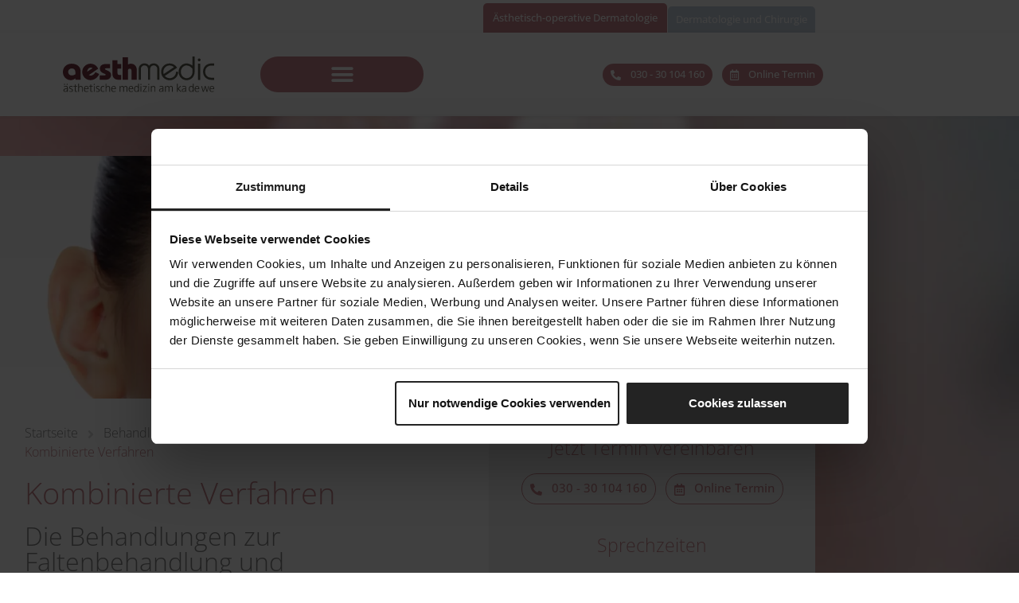

--- FILE ---
content_type: text/html; charset=UTF-8
request_url: https://www.aesthmedic.de/behandlungen/faltenbehandlung/kombinierte-verfahren/
body_size: 20737
content:
<!doctype html>
<html lang="de">
<head>
	<meta charset="UTF-8">
	<meta name="viewport" content="width=device-width, initial-scale=1">
	<link rel="profile" href="https://gmpg.org/xfn/11">
	
<script>
const lang = ["Google Maps","Google Karte laden","Die  Karte wurde von Google Maps eingebettet.","Es gelten die","von Google.","Datenschutzerklärungen","https://www.aesthmedic.de/wp-content/plugins/aweos-google-maps-iframe-load-per-click/lang/../"];
</script>

<script>
const awytLang = ["YouTube","Video laden","Das Video wurde mit YouTube eingebettet.","Es gelten die","von Google.","Datenschutzerklärungen","https://www.aesthmedic.de/wp-content/plugins/aweos-youtube-iframe-load-per-click/lang/../"];
</script>
<meta name='robots' content='index, follow, max-image-preview:large, max-snippet:-1, max-video-preview:-1' />

	<!-- This site is optimized with the Yoast SEO plugin v26.6 - https://yoast.com/wordpress/plugins/seo/ -->
	<title>Ästhetische Behandlung kombinieren - Berlin</title>
	<meta name="description" content="Erfolgreiche Faltenbehandlung ist häufig eine Kombination aus fraktionierter Lasertherapie, Faltenunterspritzung, Botox oder Mesotherapie." />
	<link rel="canonical" href="https://www.aesthmedic.de/behandlungen/faltenbehandlung/kombinierte-verfahren/" />
	<meta property="og:locale" content="de_DE" />
	<meta property="og:type" content="article" />
	<meta property="og:title" content="Ästhetische Behandlung kombinieren - Berlin" />
	<meta property="og:description" content="Erfolgreiche Faltenbehandlung ist häufig eine Kombination aus fraktionierter Lasertherapie, Faltenunterspritzung, Botox oder Mesotherapie." />
	<meta property="og:url" content="https://www.aesthmedic.de/behandlungen/faltenbehandlung/kombinierte-verfahren/" />
	<meta property="og:site_name" content="Hautarzt Berlin | Dermatologie - aesthmedic" />
	<meta property="article:modified_time" content="2020-01-16T12:48:18+00:00" />
	<meta property="og:image" content="https://www.aesthmedic.de/wp-content/uploads/2019/11/faltenbehandlung-berlin-aesthmedic.jpg" />
	<meta name="twitter:card" content="summary_large_image" />
	<script type="application/ld+json" class="yoast-schema-graph">{"@context":"https://schema.org","@graph":[{"@type":"WebPage","@id":"https://www.aesthmedic.de/behandlungen/faltenbehandlung/kombinierte-verfahren/","url":"https://www.aesthmedic.de/behandlungen/faltenbehandlung/kombinierte-verfahren/","name":"Ästhetische Behandlung kombinieren - Berlin","isPartOf":{"@id":"https://www.aesthmedic.de/#website"},"primaryImageOfPage":{"@id":"https://www.aesthmedic.de/behandlungen/faltenbehandlung/kombinierte-verfahren/#primaryimage"},"image":{"@id":"https://www.aesthmedic.de/behandlungen/faltenbehandlung/kombinierte-verfahren/#primaryimage"},"thumbnailUrl":"https://www.aesthmedic.de/wp-content/uploads/2019/11/faltenbehandlung-berlin-aesthmedic.jpg","datePublished":"2019-11-21T13:53:18+00:00","dateModified":"2020-01-16T12:48:18+00:00","description":"Erfolgreiche Faltenbehandlung ist häufig eine Kombination aus fraktionierter Lasertherapie, Faltenunterspritzung, Botox oder Mesotherapie.","breadcrumb":{"@id":"https://www.aesthmedic.de/behandlungen/faltenbehandlung/kombinierte-verfahren/#breadcrumb"},"inLanguage":"de","potentialAction":[{"@type":"ReadAction","target":["https://www.aesthmedic.de/behandlungen/faltenbehandlung/kombinierte-verfahren/"]}]},{"@type":"ImageObject","inLanguage":"de","@id":"https://www.aesthmedic.de/behandlungen/faltenbehandlung/kombinierte-verfahren/#primaryimage","url":"https://www.aesthmedic.de/wp-content/uploads/2019/11/faltenbehandlung-berlin-aesthmedic.jpg","contentUrl":"https://www.aesthmedic.de/wp-content/uploads/2019/11/faltenbehandlung-berlin-aesthmedic.jpg","width":1920,"height":572,"caption":"Faltenbehandlung Berlin Aesthmedic"},{"@type":"BreadcrumbList","@id":"https://www.aesthmedic.de/behandlungen/faltenbehandlung/kombinierte-verfahren/#breadcrumb","itemListElement":[{"@type":"ListItem","position":1,"name":"Startseite","item":"https://www.aesthmedic.de/"},{"@type":"ListItem","position":2,"name":"Behandlungen","item":"https://www.aesthmedic.de/behandlungen/"},{"@type":"ListItem","position":3,"name":"Faltenbehandlung","item":"https://www.aesthmedic.de/behandlungen/faltenbehandlung/"},{"@type":"ListItem","position":4,"name":"Kombinierte Verfahren"}]},{"@type":"WebSite","@id":"https://www.aesthmedic.de/#website","url":"https://www.aesthmedic.de/","name":"Hautarzt Berlin | Dermatologie - aesthmedic","description":"Ihr Hautarzt in Berlin: Dermatologie und Hautchirurgie sowie ästhetische Medizin. Zu allen Behandlungen bieten wir ausführliche Beratung.","potentialAction":[{"@type":"SearchAction","target":{"@type":"EntryPoint","urlTemplate":"https://www.aesthmedic.de/?s={search_term_string}"},"query-input":{"@type":"PropertyValueSpecification","valueRequired":true,"valueName":"search_term_string"}}],"inLanguage":"de"}]}</script>
	<!-- / Yoast SEO plugin. -->


<link rel="alternate" type="application/rss+xml" title="Hautarzt Berlin | Dermatologie - aesthmedic &raquo; Feed" href="https://www.aesthmedic.de/feed/" />
<link rel="alternate" type="application/rss+xml" title="Hautarzt Berlin | Dermatologie - aesthmedic &raquo; Kommentar-Feed" href="https://www.aesthmedic.de/comments/feed/" />
<link rel="alternate" title="oEmbed (JSON)" type="application/json+oembed" href="https://www.aesthmedic.de/wp-json/oembed/1.0/embed?url=https%3A%2F%2Fwww.aesthmedic.de%2Fbehandlungen%2Ffaltenbehandlung%2Fkombinierte-verfahren%2F" />
<link rel="alternate" title="oEmbed (XML)" type="text/xml+oembed" href="https://www.aesthmedic.de/wp-json/oembed/1.0/embed?url=https%3A%2F%2Fwww.aesthmedic.de%2Fbehandlungen%2Ffaltenbehandlung%2Fkombinierte-verfahren%2F&#038;format=xml" />
<style id='wp-img-auto-sizes-contain-inline-css'>
img:is([sizes=auto i],[sizes^="auto," i]){contain-intrinsic-size:3000px 1500px}
/*# sourceURL=wp-img-auto-sizes-contain-inline-css */
</style>
<style id='wp-emoji-styles-inline-css'>

	img.wp-smiley, img.emoji {
		display: inline !important;
		border: none !important;
		box-shadow: none !important;
		height: 1em !important;
		width: 1em !important;
		margin: 0 0.07em !important;
		vertical-align: -0.1em !important;
		background: none !important;
		padding: 0 !important;
	}
/*# sourceURL=wp-emoji-styles-inline-css */
</style>
<style id='safe-svg-svg-icon-style-inline-css'>
.safe-svg-cover{text-align:center}.safe-svg-cover .safe-svg-inside{display:inline-block;max-width:100%}.safe-svg-cover svg{fill:currentColor;height:100%;max-height:100%;max-width:100%;width:100%}

/*# sourceURL=https://www.aesthmedic.de/wp-content/plugins/safe-svg/dist/safe-svg-block-frontend.css */
</style>
<style id='global-styles-inline-css'>
:root{--wp--preset--aspect-ratio--square: 1;--wp--preset--aspect-ratio--4-3: 4/3;--wp--preset--aspect-ratio--3-4: 3/4;--wp--preset--aspect-ratio--3-2: 3/2;--wp--preset--aspect-ratio--2-3: 2/3;--wp--preset--aspect-ratio--16-9: 16/9;--wp--preset--aspect-ratio--9-16: 9/16;--wp--preset--color--black: #000000;--wp--preset--color--cyan-bluish-gray: #abb8c3;--wp--preset--color--white: #ffffff;--wp--preset--color--pale-pink: #f78da7;--wp--preset--color--vivid-red: #cf2e2e;--wp--preset--color--luminous-vivid-orange: #ff6900;--wp--preset--color--luminous-vivid-amber: #fcb900;--wp--preset--color--light-green-cyan: #7bdcb5;--wp--preset--color--vivid-green-cyan: #00d084;--wp--preset--color--pale-cyan-blue: #8ed1fc;--wp--preset--color--vivid-cyan-blue: #0693e3;--wp--preset--color--vivid-purple: #9b51e0;--wp--preset--gradient--vivid-cyan-blue-to-vivid-purple: linear-gradient(135deg,rgb(6,147,227) 0%,rgb(155,81,224) 100%);--wp--preset--gradient--light-green-cyan-to-vivid-green-cyan: linear-gradient(135deg,rgb(122,220,180) 0%,rgb(0,208,130) 100%);--wp--preset--gradient--luminous-vivid-amber-to-luminous-vivid-orange: linear-gradient(135deg,rgb(252,185,0) 0%,rgb(255,105,0) 100%);--wp--preset--gradient--luminous-vivid-orange-to-vivid-red: linear-gradient(135deg,rgb(255,105,0) 0%,rgb(207,46,46) 100%);--wp--preset--gradient--very-light-gray-to-cyan-bluish-gray: linear-gradient(135deg,rgb(238,238,238) 0%,rgb(169,184,195) 100%);--wp--preset--gradient--cool-to-warm-spectrum: linear-gradient(135deg,rgb(74,234,220) 0%,rgb(151,120,209) 20%,rgb(207,42,186) 40%,rgb(238,44,130) 60%,rgb(251,105,98) 80%,rgb(254,248,76) 100%);--wp--preset--gradient--blush-light-purple: linear-gradient(135deg,rgb(255,206,236) 0%,rgb(152,150,240) 100%);--wp--preset--gradient--blush-bordeaux: linear-gradient(135deg,rgb(254,205,165) 0%,rgb(254,45,45) 50%,rgb(107,0,62) 100%);--wp--preset--gradient--luminous-dusk: linear-gradient(135deg,rgb(255,203,112) 0%,rgb(199,81,192) 50%,rgb(65,88,208) 100%);--wp--preset--gradient--pale-ocean: linear-gradient(135deg,rgb(255,245,203) 0%,rgb(182,227,212) 50%,rgb(51,167,181) 100%);--wp--preset--gradient--electric-grass: linear-gradient(135deg,rgb(202,248,128) 0%,rgb(113,206,126) 100%);--wp--preset--gradient--midnight: linear-gradient(135deg,rgb(2,3,129) 0%,rgb(40,116,252) 100%);--wp--preset--font-size--small: 13px;--wp--preset--font-size--medium: 20px;--wp--preset--font-size--large: 36px;--wp--preset--font-size--x-large: 42px;--wp--preset--spacing--20: 0.44rem;--wp--preset--spacing--30: 0.67rem;--wp--preset--spacing--40: 1rem;--wp--preset--spacing--50: 1.5rem;--wp--preset--spacing--60: 2.25rem;--wp--preset--spacing--70: 3.38rem;--wp--preset--spacing--80: 5.06rem;--wp--preset--shadow--natural: 6px 6px 9px rgba(0, 0, 0, 0.2);--wp--preset--shadow--deep: 12px 12px 50px rgba(0, 0, 0, 0.4);--wp--preset--shadow--sharp: 6px 6px 0px rgba(0, 0, 0, 0.2);--wp--preset--shadow--outlined: 6px 6px 0px -3px rgb(255, 255, 255), 6px 6px rgb(0, 0, 0);--wp--preset--shadow--crisp: 6px 6px 0px rgb(0, 0, 0);}:root { --wp--style--global--content-size: 800px;--wp--style--global--wide-size: 1200px; }:where(body) { margin: 0; }.wp-site-blocks > .alignleft { float: left; margin-right: 2em; }.wp-site-blocks > .alignright { float: right; margin-left: 2em; }.wp-site-blocks > .aligncenter { justify-content: center; margin-left: auto; margin-right: auto; }:where(.wp-site-blocks) > * { margin-block-start: 24px; margin-block-end: 0; }:where(.wp-site-blocks) > :first-child { margin-block-start: 0; }:where(.wp-site-blocks) > :last-child { margin-block-end: 0; }:root { --wp--style--block-gap: 24px; }:root :where(.is-layout-flow) > :first-child{margin-block-start: 0;}:root :where(.is-layout-flow) > :last-child{margin-block-end: 0;}:root :where(.is-layout-flow) > *{margin-block-start: 24px;margin-block-end: 0;}:root :where(.is-layout-constrained) > :first-child{margin-block-start: 0;}:root :where(.is-layout-constrained) > :last-child{margin-block-end: 0;}:root :where(.is-layout-constrained) > *{margin-block-start: 24px;margin-block-end: 0;}:root :where(.is-layout-flex){gap: 24px;}:root :where(.is-layout-grid){gap: 24px;}.is-layout-flow > .alignleft{float: left;margin-inline-start: 0;margin-inline-end: 2em;}.is-layout-flow > .alignright{float: right;margin-inline-start: 2em;margin-inline-end: 0;}.is-layout-flow > .aligncenter{margin-left: auto !important;margin-right: auto !important;}.is-layout-constrained > .alignleft{float: left;margin-inline-start: 0;margin-inline-end: 2em;}.is-layout-constrained > .alignright{float: right;margin-inline-start: 2em;margin-inline-end: 0;}.is-layout-constrained > .aligncenter{margin-left: auto !important;margin-right: auto !important;}.is-layout-constrained > :where(:not(.alignleft):not(.alignright):not(.alignfull)){max-width: var(--wp--style--global--content-size);margin-left: auto !important;margin-right: auto !important;}.is-layout-constrained > .alignwide{max-width: var(--wp--style--global--wide-size);}body .is-layout-flex{display: flex;}.is-layout-flex{flex-wrap: wrap;align-items: center;}.is-layout-flex > :is(*, div){margin: 0;}body .is-layout-grid{display: grid;}.is-layout-grid > :is(*, div){margin: 0;}body{padding-top: 0px;padding-right: 0px;padding-bottom: 0px;padding-left: 0px;}a:where(:not(.wp-element-button)){text-decoration: underline;}:root :where(.wp-element-button, .wp-block-button__link){background-color: #32373c;border-width: 0;color: #fff;font-family: inherit;font-size: inherit;font-style: inherit;font-weight: inherit;letter-spacing: inherit;line-height: inherit;padding-top: calc(0.667em + 2px);padding-right: calc(1.333em + 2px);padding-bottom: calc(0.667em + 2px);padding-left: calc(1.333em + 2px);text-decoration: none;text-transform: inherit;}.has-black-color{color: var(--wp--preset--color--black) !important;}.has-cyan-bluish-gray-color{color: var(--wp--preset--color--cyan-bluish-gray) !important;}.has-white-color{color: var(--wp--preset--color--white) !important;}.has-pale-pink-color{color: var(--wp--preset--color--pale-pink) !important;}.has-vivid-red-color{color: var(--wp--preset--color--vivid-red) !important;}.has-luminous-vivid-orange-color{color: var(--wp--preset--color--luminous-vivid-orange) !important;}.has-luminous-vivid-amber-color{color: var(--wp--preset--color--luminous-vivid-amber) !important;}.has-light-green-cyan-color{color: var(--wp--preset--color--light-green-cyan) !important;}.has-vivid-green-cyan-color{color: var(--wp--preset--color--vivid-green-cyan) !important;}.has-pale-cyan-blue-color{color: var(--wp--preset--color--pale-cyan-blue) !important;}.has-vivid-cyan-blue-color{color: var(--wp--preset--color--vivid-cyan-blue) !important;}.has-vivid-purple-color{color: var(--wp--preset--color--vivid-purple) !important;}.has-black-background-color{background-color: var(--wp--preset--color--black) !important;}.has-cyan-bluish-gray-background-color{background-color: var(--wp--preset--color--cyan-bluish-gray) !important;}.has-white-background-color{background-color: var(--wp--preset--color--white) !important;}.has-pale-pink-background-color{background-color: var(--wp--preset--color--pale-pink) !important;}.has-vivid-red-background-color{background-color: var(--wp--preset--color--vivid-red) !important;}.has-luminous-vivid-orange-background-color{background-color: var(--wp--preset--color--luminous-vivid-orange) !important;}.has-luminous-vivid-amber-background-color{background-color: var(--wp--preset--color--luminous-vivid-amber) !important;}.has-light-green-cyan-background-color{background-color: var(--wp--preset--color--light-green-cyan) !important;}.has-vivid-green-cyan-background-color{background-color: var(--wp--preset--color--vivid-green-cyan) !important;}.has-pale-cyan-blue-background-color{background-color: var(--wp--preset--color--pale-cyan-blue) !important;}.has-vivid-cyan-blue-background-color{background-color: var(--wp--preset--color--vivid-cyan-blue) !important;}.has-vivid-purple-background-color{background-color: var(--wp--preset--color--vivid-purple) !important;}.has-black-border-color{border-color: var(--wp--preset--color--black) !important;}.has-cyan-bluish-gray-border-color{border-color: var(--wp--preset--color--cyan-bluish-gray) !important;}.has-white-border-color{border-color: var(--wp--preset--color--white) !important;}.has-pale-pink-border-color{border-color: var(--wp--preset--color--pale-pink) !important;}.has-vivid-red-border-color{border-color: var(--wp--preset--color--vivid-red) !important;}.has-luminous-vivid-orange-border-color{border-color: var(--wp--preset--color--luminous-vivid-orange) !important;}.has-luminous-vivid-amber-border-color{border-color: var(--wp--preset--color--luminous-vivid-amber) !important;}.has-light-green-cyan-border-color{border-color: var(--wp--preset--color--light-green-cyan) !important;}.has-vivid-green-cyan-border-color{border-color: var(--wp--preset--color--vivid-green-cyan) !important;}.has-pale-cyan-blue-border-color{border-color: var(--wp--preset--color--pale-cyan-blue) !important;}.has-vivid-cyan-blue-border-color{border-color: var(--wp--preset--color--vivid-cyan-blue) !important;}.has-vivid-purple-border-color{border-color: var(--wp--preset--color--vivid-purple) !important;}.has-vivid-cyan-blue-to-vivid-purple-gradient-background{background: var(--wp--preset--gradient--vivid-cyan-blue-to-vivid-purple) !important;}.has-light-green-cyan-to-vivid-green-cyan-gradient-background{background: var(--wp--preset--gradient--light-green-cyan-to-vivid-green-cyan) !important;}.has-luminous-vivid-amber-to-luminous-vivid-orange-gradient-background{background: var(--wp--preset--gradient--luminous-vivid-amber-to-luminous-vivid-orange) !important;}.has-luminous-vivid-orange-to-vivid-red-gradient-background{background: var(--wp--preset--gradient--luminous-vivid-orange-to-vivid-red) !important;}.has-very-light-gray-to-cyan-bluish-gray-gradient-background{background: var(--wp--preset--gradient--very-light-gray-to-cyan-bluish-gray) !important;}.has-cool-to-warm-spectrum-gradient-background{background: var(--wp--preset--gradient--cool-to-warm-spectrum) !important;}.has-blush-light-purple-gradient-background{background: var(--wp--preset--gradient--blush-light-purple) !important;}.has-blush-bordeaux-gradient-background{background: var(--wp--preset--gradient--blush-bordeaux) !important;}.has-luminous-dusk-gradient-background{background: var(--wp--preset--gradient--luminous-dusk) !important;}.has-pale-ocean-gradient-background{background: var(--wp--preset--gradient--pale-ocean) !important;}.has-electric-grass-gradient-background{background: var(--wp--preset--gradient--electric-grass) !important;}.has-midnight-gradient-background{background: var(--wp--preset--gradient--midnight) !important;}.has-small-font-size{font-size: var(--wp--preset--font-size--small) !important;}.has-medium-font-size{font-size: var(--wp--preset--font-size--medium) !important;}.has-large-font-size{font-size: var(--wp--preset--font-size--large) !important;}.has-x-large-font-size{font-size: var(--wp--preset--font-size--x-large) !important;}
:root :where(.wp-block-pullquote){font-size: 1.5em;line-height: 1.6;}
/*# sourceURL=global-styles-inline-css */
</style>
<style id='awmp-map-inline-css'>
/*
* Prefixed by https://autoprefixer.github.io
* PostCSS: v7.0.29,
* Autoprefixer: v9.7.6
* Browsers: last 4 version
*/

.awmp-map {
    text-align: center;
    font-family: "Georgia", "serif";
    font-weight: 100;
    background-size: cover;
    background-repeat: no-repeat;
    background-position: center center;
    max-width: 100%;
}

.awmp-map span, .awmp-map a, .awmp-map a:hover {
    cursor: pointer;
    text-decoration: underline;
    z-index: 100000;
}

.awmp-map span, .awmp-map a, .awmp-map h3, .awmp-map p {
    color: grey !important;
}

.awmp_map_wrapper { 
    vertical-align: middle;
    background-size: cover !important;
    height: 100%;
    display: -webkit-box;
    display: -ms-flexbox;
    display: flex;
    -webkit-box-align: center;
        -ms-flex-align: center;
            align-items: center;
    -webkit-box-pack: center;
        -ms-flex-pack: center;
            justify-content: center;
    -webkit-box-orient: vertical;
    -webkit-box-direction: normal;
        -ms-flex-direction: column;
            flex-direction: column;
}

.awmp-icon {
    margin: 0 auto;
    width: 300px;
    height: 190px;
}
/*# sourceURL=awmp-map-inline-css */
</style>
<link rel='stylesheet' id='awpm_style-css' href='https://www.aesthmedic.de/wp-content/plugins/aweos-google-maps-iframe-load-per-click/style.css?ver=5.2' media='all' />
<link rel='stylesheet' id='awyt_style-css' href='https://www.aesthmedic.de/wp-content/plugins/aweos-youtube-iframe-load-per-click/style.css?ver=5.2' media='all' />
<link rel='stylesheet' id='hello-elementor-css' href='https://www.aesthmedic.de/wp-content/themes/hello-elementor/assets/css/reset.css?ver=3.4.5' media='all' />
<link rel='stylesheet' id='hello-elementor-theme-style-css' href='https://www.aesthmedic.de/wp-content/themes/hello-elementor/assets/css/theme.css?ver=3.4.5' media='all' />
<link rel='stylesheet' id='hello-elementor-header-footer-css' href='https://www.aesthmedic.de/wp-content/themes/hello-elementor/assets/css/header-footer.css?ver=3.4.5' media='all' />
<link rel='stylesheet' id='elementor-frontend-css' href='https://www.aesthmedic.de/wp-content/uploads/elementor/css/custom-frontend.min.css?ver=1769697604' media='all' />
<link rel='stylesheet' id='widget-image-css' href='https://www.aesthmedic.de/wp-content/plugins/elementor/assets/css/widget-image.min.css?ver=3.34.0' media='all' />
<link rel='stylesheet' id='widget-nav-menu-css' href='https://www.aesthmedic.de/wp-content/uploads/elementor/css/custom-pro-widget-nav-menu.min.css?ver=1769697605' media='all' />
<link rel='stylesheet' id='e-sticky-css' href='https://www.aesthmedic.de/wp-content/plugins/elementor-pro/assets/css/modules/sticky.min.css?ver=3.34.0' media='all' />
<link rel='stylesheet' id='widget-call-to-action-css' href='https://www.aesthmedic.de/wp-content/uploads/elementor/css/custom-pro-widget-call-to-action.min.css?ver=1769697605' media='all' />
<link rel='stylesheet' id='e-transitions-css' href='https://www.aesthmedic.de/wp-content/plugins/elementor-pro/assets/css/conditionals/transitions.min.css?ver=3.34.0' media='all' />
<link rel='stylesheet' id='widget-icon-list-css' href='https://www.aesthmedic.de/wp-content/uploads/elementor/css/custom-widget-icon-list.min.css?ver=1769697604' media='all' />
<link rel='stylesheet' id='widget-heading-css' href='https://www.aesthmedic.de/wp-content/plugins/elementor/assets/css/widget-heading.min.css?ver=3.34.0' media='all' />
<link rel='stylesheet' id='elementor-icons-css' href='https://www.aesthmedic.de/wp-content/plugins/elementor/assets/lib/eicons/css/elementor-icons.min.css?ver=5.45.0' media='all' />
<link rel='stylesheet' id='elementor-post-3021-css' href='https://www.aesthmedic.de/wp-content/uploads/elementor/css/post-3021.css?ver=1769697605' media='all' />
<link rel='stylesheet' id='namogo-icons-css' href='https://www.aesthmedic.de/wp-content/plugins/elementor-extras/assets/lib/nicons/css/nicons.css?ver=2.2.52' media='all' />
<link rel='stylesheet' id='elementor-extras-frontend-css' href='https://www.aesthmedic.de/wp-content/plugins/elementor-extras/assets/css/frontend.min.css?ver=2.2.52' media='all' />
<link rel='stylesheet' id='elementor-post-1658-css' href='https://www.aesthmedic.de/wp-content/uploads/elementor/css/post-1658.css?ver=1769700757' media='all' />
<link rel='stylesheet' id='elementor-post-13-css' href='https://www.aesthmedic.de/wp-content/uploads/elementor/css/post-13.css?ver=1769697812' media='all' />
<link rel='stylesheet' id='elementor-post-306-css' href='https://www.aesthmedic.de/wp-content/uploads/elementor/css/post-306.css?ver=1769697812' media='all' />
<link rel='stylesheet' id='elementor-icons-shared-0-css' href='https://www.aesthmedic.de/wp-content/plugins/elementor/assets/lib/font-awesome/css/fontawesome.min.css?ver=5.15.3' media='all' />
<link rel='stylesheet' id='elementor-icons-fa-solid-css' href='https://www.aesthmedic.de/wp-content/plugins/elementor/assets/lib/font-awesome/css/solid.min.css?ver=5.15.3' media='all' />
<link rel='stylesheet' id='elementor-icons-fa-regular-css' href='https://www.aesthmedic.de/wp-content/plugins/elementor/assets/lib/font-awesome/css/regular.min.css?ver=5.15.3' media='all' />
<script src="https://www.aesthmedic.de/wp-includes/js/jquery/jquery.min.js?ver=3.7.1" id="jquery-core-js"></script>
<script src="https://www.aesthmedic.de/wp-includes/js/jquery/jquery-migrate.min.js?ver=3.4.1" id="jquery-migrate-js"></script>
<script id="awmp-map-js-after">
const policies = "<a target='_blank' href='https://policies.google.com/privacy?hl=de' rel='noreferrer noopener'> " + lang[5] + " </a>";
const anzeigen = "<span title='Karte anzeigen' class='awmp-show-map'>" + lang[1] + "</span>";
const style = 'background:linear-gradient(rgba(255,255,255,0.5), rgba(255,255,255,0.5)),url(' + lang[6] + 'map.svg);' +
'border: 1px solid grey;'
const icon = ""; 

jQuery(function() {
	jQuery('.awmp-map').html(
		"<div class='awmp_map_wrapper' style='" + style + "'>\
			<h3>" + lang[0] + "</h3>\
			<p>"
				+ anzeigen + " " + "<br>" + lang[2] + "<br>" + lang[3] + policies + lang[4] + 
			"</p>\
		</div>"
	);

	jQuery('span.awmp-show-map').click(function() {
		// `this` is the <a> 
		var map = jQuery(this).parent().parent().parent(); 
		map.replaceWith(function () {
			// string is split to escape the php iframe detector
		    return jQuery(['<', 'iframe', '>'].join(''), {
		        src: map.attr('data-src'),
		        frameborder: map.attr('data-frameborder'),
		        allowfullscreen: map.attr('data-allowfullscreen'),
		        style: map.attr('style'),
		        id: map.attr('id'),
		        class: map.attr('class'),
		        name: map.attr('name'),
		        title: map.attr('tite')
		    });
		});
	})
});

//# sourceURL=awmp-map-js-after
</script>
<script src="https://www.aesthmedic.de/wp-content/plugins/aweos-youtube-iframe-load-per-click/script.js?ver=5.1" id="awyt_script-js"></script>
<link rel="https://api.w.org/" href="https://www.aesthmedic.de/wp-json/" /><link rel="alternate" title="JSON" type="application/json" href="https://www.aesthmedic.de/wp-json/wp/v2/pages/1658" /><link rel="EditURI" type="application/rsd+xml" title="RSD" href="https://www.aesthmedic.de/xmlrpc.php?rsd" />
<meta name="generator" content="WordPress 6.9" />
<link rel='shortlink' href='https://www.aesthmedic.de/?p=1658' />
<style type="text/css" id="simple-css-output">/* Allgemein */#CybotCookiebotDialogPoweredbyCybot { display: none !important; }body { background: url(/wp-content/uploads/2020/01/hintergrund-aesthetisch-operative-dermatologie-berlin-aesthmedic.jpg) center center no-repeat; background-size: cover; background-attachment: fixed;}.page-id-1932 header#site-header { display: none;}body.page-id-1932 { background: none;}::selection { color: #fff; background-color: #c7858b;}::-moz-selection { color: #fff; background-color: #c7858b;}p a { color: #c7858b;}a { text-decoration: none;}h2, h3 { margin: 20px 0 10px 0;}.ee-breadcrumbs__item.ee-breadcrumbs__item--parent.ee-breadcrumbs__item--post-type-archive.ee-breadcrumbs__item--post-type-archive-page,.ee-breadcrumbs__item.ee-breadcrumbs__item--parent.ee-breadcrumbs__item--post-type-archive.ee-breadcrumbs__item--post-type-archive-page + .ee-breadcrumbs__separator{ display: none;}/* Header */#hal_mainnav #menu-1-33f5e69>li { border-right: 1px solid #f5f5f5;}#hal_mainnav #menu-1-33f5e69>li:first-child { border-left: 1px solid #f5f5f5;}.hal_starttext a { color: #c7858b;}.hal_starttext h3 { font-weight: 300;}.am-sites li.ee-button-gap.elementor-repeater-item-c46572c { margin-top: 4px;}/* Sidemenu */.hal_sidemenu { font-weight: 300; font-family: "Open Sans", Sans-serif;}.hal_sidemenu ul { list-style-type: none; margin: 0; padding: 0;}.hal_sidemenu li { border-bottom: 1px solid #f5f5f5;}.hal_sidemenu li a{ color: #54595f; padding: 10px; display: block;}.hal_sidemenu > div > ul.parent-sidebar-menu > li > a{ text-transform: uppercase; font-size: 18px;}.hal_sidemenu a:hover, .hal_sidemenu > div > ul > li > ul > li.current_page_item > a , .hal_sidemenu > div > ul.parent-sidebar-menu > li.current_page_item > a, .hal_sidemenu > div > ul.parent-sidebar-menu > li > a{ background: #C7858B; color: #ffffff;}/* Slider */.hal_slider .elementor-slide-heading { background: #fff; padding: 20px 30px; box-shadow: 0px 6px 9px 0px rgba(0,0,0,0.1);} .hal_slider .swiper-slide-bg { background-position: left center;}/* Tabelle */.am-tabelle tbody .ee-table__row:nth-child(1), .am-tabelle tbody .ee-table__row:nth-child(3), .am-tabelle tbody .ee-table__row:nth-child(5), .am-tabelle tbody .ee-table__row:nth-child(7), .am-tabelle tbody .ee-table__row:nth-child(9), .am-tabelle tbody .ee-table__row:nth-child(11) { background-color: #f3f3f3;}/* Google Maps & YouTube */.page-id-32 .awmp-map { width: 100%; height: 417px;}.awyt-video { width: 100%; height: 496.125px;}.page-id-32 .awmp-map .awmp_map_wrapper, .awyt-video .awyt_video_wrapper { font-family: 'Open Sans', sans-serif; line-height: 1.2em; border: none !important;}.page-id-32 .awmp-map h3, .awyt-video h3 { font-weight: 500;}/* Media Queries */@media screen and (max-width: 1299px) { .page-id-1932 ul#menu-1-fe928d7 { margin: 0 auto; align-items: center; justify-content: center; } .page-id-1932 .elementor-element.elementor-element-43d1378d.elementor-column.elementor-col-50.elementor-top-column .elementor-column-wrap.elementor-element-populated { padding-top: 0; }}@media screen and (max-width: 767px) { .page-id-1932 .elementor-column-wrap.elementor-element-populated { background: #fff !important; }}/* Post-Tags in News */.post-tags, .tag-links, .entry-tags { display: none !important;}</style>
<!--BEGIN: TRACKING CODE MANAGER (v2.5.0) BY INTELLYWP.COM IN HEAD//-->
<meta name="google-site-verification" content="Wd0bPx0TWVLWGezEkj7fEnRuUWfBEOki8X4s_fAdkqQ" />
<meta name="google-site-verification" content="R78Z2sgVqQ8pHYFl2Qw7vFBypJm2rdn7JRgCp227VmM" />
<!-- Google Tag Manager -->
<script>(function(w,d,s,l,i){w[l]=w[l]||[];w[l].push({'gtm.start':
new Date().getTime(),event:'gtm.js'});var f=d.getElementsByTagName(s)[0],
j=d.createElement(s),dl=l!='dataLayer'?'&l='+l:'';j.async=true;j.src=
'/gtm.php?id='+i+dl;f.parentNode.insertBefore(j,f);
})(window,document,'script','dataLayer','GTM-KXBT23B');</script>
<!-- End Google Tag Manager -->
<!--END: https://wordpress.org/plugins/tracking-code-manager IN HEAD//--><meta name="generator" content="Elementor 3.34.0; features: additional_custom_breakpoints; settings: css_print_method-external, google_font-enabled, font_display-auto">
			<style>
				.e-con.e-parent:nth-of-type(n+4):not(.e-lazyloaded):not(.e-no-lazyload),
				.e-con.e-parent:nth-of-type(n+4):not(.e-lazyloaded):not(.e-no-lazyload) * {
					background-image: none !important;
				}
				@media screen and (max-height: 1024px) {
					.e-con.e-parent:nth-of-type(n+3):not(.e-lazyloaded):not(.e-no-lazyload),
					.e-con.e-parent:nth-of-type(n+3):not(.e-lazyloaded):not(.e-no-lazyload) * {
						background-image: none !important;
					}
				}
				@media screen and (max-height: 640px) {
					.e-con.e-parent:nth-of-type(n+2):not(.e-lazyloaded):not(.e-no-lazyload),
					.e-con.e-parent:nth-of-type(n+2):not(.e-lazyloaded):not(.e-no-lazyload) * {
						background-image: none !important;
					}
				}
			</style>
			<link rel="icon" href="https://www.aesthmedic.de/wp-content/uploads/2020/02/cropped-aesthmedic-favicon-32x32.jpg" sizes="32x32" />
<link rel="icon" href="https://www.aesthmedic.de/wp-content/uploads/2020/02/cropped-aesthmedic-favicon-192x192.jpg" sizes="192x192" />
<link rel="apple-touch-icon" href="https://www.aesthmedic.de/wp-content/uploads/2020/02/cropped-aesthmedic-favicon-180x180.jpg" />
<meta name="msapplication-TileImage" content="https://www.aesthmedic.de/wp-content/uploads/2020/02/cropped-aesthmedic-favicon-270x270.jpg" />
</head>
<body class="wp-singular page-template page-template-elementor_header_footer page page-id-1658 page-child parent-pageid-967 wp-embed-responsive wp-theme-hello-elementor hello-elementor-default elementor-default elementor-template-full-width elementor-kit-3021 elementor-page elementor-page-1658">


<a class="skip-link screen-reader-text" href="#content">Zum Inhalt springen</a>

		<header data-elementor-type="header" data-elementor-id="13" class="elementor elementor-13 elementor-location-header" data-elementor-post-type="elementor_library">
					<section class="elementor-section elementor-top-section elementor-element elementor-element-3019aa8 elementor-section-boxed elementor-section-height-default elementor-section-height-default" data-id="3019aa8" data-element_type="section" data-settings="{&quot;background_background&quot;:&quot;classic&quot;}">
						<div class="elementor-container elementor-column-gap-no">
					<div class="elementor-column elementor-col-100 elementor-top-column elementor-element elementor-element-3c88ba4" data-id="3c88ba4" data-element_type="column">
			<div class="elementor-widget-wrap elementor-element-populated">
						<div class="elementor-element elementor-element-b8afddc ee-button-group-gap-custom ee-button-group-tablet-halign-justify ee-button-group-halign-right am-sites elementor-widget elementor-widget-button-group" data-id="b8afddc" data-element_type="widget" data-settings="{&quot;trigger&quot;:&quot;mouseenter&quot;,&quot;trigger_tablet&quot;:&quot;click_target&quot;,&quot;trigger_mobile&quot;:&quot;click_target&quot;,&quot;_hide&quot;:&quot;mouseleave&quot;,&quot;_hide_tablet&quot;:&quot;click_out&quot;,&quot;_hide_mobile&quot;:&quot;click_out&quot;,&quot;position&quot;:&quot;bottom&quot;,&quot;delay_in&quot;:{&quot;unit&quot;:&quot;px&quot;,&quot;size&quot;:&quot;&quot;,&quot;sizes&quot;:[]},&quot;delay_out&quot;:{&quot;unit&quot;:&quot;px&quot;,&quot;size&quot;:&quot;&quot;,&quot;sizes&quot;:[]},&quot;duration&quot;:{&quot;unit&quot;:&quot;px&quot;,&quot;size&quot;:&quot;&quot;,&quot;sizes&quot;:[]}}" data-widget_type="button-group.default">
				<div class="elementor-widget-container">
					<ul class="ee-button-group"><li class="ee-button-gap elementor-repeater-item-19670b6">
					<a class="ee-button-wrapper ee-effect ee-effect-type--" href="/aesthetisch-operative-dermatologie/">

						<span class="ee-button ee-button-link ee-size-sm" data-label="Ästhetisch-operative Dermatologie">
							<span class="ee-button-content-wrapper"><span class="ee-button-text">
									Ästhetisch-operative Dermatologie								</span>

								
							</span>
						</span>

					</a>
				</li><li class="ee-button-gap elementor-repeater-item-c46572c">
					<a class="ee-button-wrapper ee-effect ee-effect-type--" href="/derma/">

						<span class="ee-button ee-button-link ee-size-sm" data-label="Dermatologie und Chirurgie">
							<span class="ee-button-content-wrapper"><span class="ee-button-text">
									Dermatologie und Chirurgie								</span>

								
							</span>
						</span>

					</a>
				</li></ul>
						</div>
				</div>
					</div>
		</div>
					</div>
		</section>
				<header class="elementor-section elementor-top-section elementor-element elementor-element-938686a elementor-section-content-middle elementor-section-boxed elementor-section-height-default elementor-section-height-default" data-id="938686a" data-element_type="section" data-settings="{&quot;background_background&quot;:&quot;classic&quot;,&quot;sticky&quot;:&quot;top&quot;,&quot;sticky_on&quot;:[&quot;desktop&quot;,&quot;tablet&quot;,&quot;mobile&quot;],&quot;sticky_offset&quot;:0,&quot;sticky_effects_offset&quot;:0,&quot;sticky_anchor_link_offset&quot;:0}">
						<div class="elementor-container elementor-column-gap-default">
					<div class="elementor-column elementor-col-25 elementor-top-column elementor-element elementor-element-30116d36" data-id="30116d36" data-element_type="column">
			<div class="elementor-widget-wrap elementor-element-populated">
						<div class="elementor-element elementor-element-4f05566 elementor-widget elementor-widget-image" data-id="4f05566" data-element_type="widget" data-widget_type="image.default">
				<div class="elementor-widget-container">
																<a href="/aesthetisch-operative-dermatologie/">
							<img width="424" height="101" src="https://www.aesthmedic.de/wp-content/uploads/2020/02/aesthmedic-logo.svg" class="attachment-large size-large wp-image-2891" alt="aesthmedic Logo" />								</a>
															</div>
				</div>
					</div>
		</div>
				<div class="elementor-column elementor-col-50 elementor-top-column elementor-element elementor-element-52c2bc95" data-id="52c2bc95" data-element_type="column">
			<div class="elementor-widget-wrap elementor-element-populated">
						<div class="elementor-element elementor-element-33f5e69 elementor-nav-menu__align-center elementor-nav-menu--stretch elementor-nav-menu__text-align-center elementor-nav-menu--dropdown-tablet elementor-nav-menu--toggle elementor-nav-menu--burger elementor-widget elementor-widget-nav-menu" data-id="33f5e69" data-element_type="widget" id="hal_mainnav" data-settings="{&quot;full_width&quot;:&quot;stretch&quot;,&quot;submenu_icon&quot;:{&quot;value&quot;:&quot;&lt;i class=\&quot;fas fa-chevron-down\&quot; aria-hidden=\&quot;true\&quot;&gt;&lt;\/i&gt;&quot;,&quot;library&quot;:&quot;fa-solid&quot;},&quot;layout&quot;:&quot;horizontal&quot;,&quot;toggle&quot;:&quot;burger&quot;}" data-widget_type="nav-menu.default">
				<div class="elementor-widget-container">
								<nav aria-label="Menü" class="elementor-nav-menu--main elementor-nav-menu__container elementor-nav-menu--layout-horizontal e--pointer-background e--animation-fade">
				<ul id="menu-1-33f5e69" class="elementor-nav-menu"><li class="menu-item menu-item-type-post_type menu-item-object-page menu-item-199"><a href="https://www.aesthmedic.de/aesthetisch-operative-dermatologie/" class="elementor-item">Startseite</a></li>
<li class="menu-item menu-item-type-post_type menu-item-object-page current-page-ancestor menu-item-950"><a href="https://www.aesthmedic.de/behandlungen/" class="elementor-item">Behandlungen</a></li>
<li class="menu-item menu-item-type-post_type menu-item-object-page menu-item-1380"><a href="https://www.aesthmedic.de/regionen/" class="elementor-item">Regionen</a></li>
<li class="menu-item menu-item-type-post_type menu-item-object-page menu-item-has-children menu-item-202"><a href="https://www.aesthmedic.de/praxis/" class="elementor-item">Praxis</a>
<ul class="sub-menu elementor-nav-menu--dropdown">
	<li class="menu-item menu-item-type-post_type menu-item-object-page menu-item-3602"><a href="https://www.aesthmedic.de/praxis/patrick-sklomeit-md/" class="elementor-sub-item">Patrick Sklomeit MD</a></li>
	<li class="menu-item menu-item-type-post_type menu-item-object-page menu-item-303"><a href="https://www.aesthmedic.de/praxis/dr-med-edwin-hilbert/" class="elementor-sub-item">Dr. med. Edwin Hilbert</a></li>
	<li class="menu-item menu-item-type-post_type menu-item-object-page menu-item-301"><a href="https://www.aesthmedic.de/praxis/team/" class="elementor-sub-item">Team</a></li>
	<li class="menu-item menu-item-type-post_type menu-item-object-page menu-item-300"><a href="https://www.aesthmedic.de/praxis/experteninterview/" class="elementor-sub-item">Experteninterview</a></li>
	<li class="menu-item menu-item-type-post_type menu-item-object-page menu-item-299"><a href="https://www.aesthmedic.de/praxis/oeffnungszeiten/" class="elementor-sub-item">Öffnungszeiten</a></li>
	<li class="menu-item menu-item-type-post_type menu-item-object-page menu-item-2101"><a href="https://www.aesthmedic.de/praxis/facharzt-fuer-dermatologie/" class="elementor-sub-item">Facharzt für Dermatologie</a></li>
</ul>
</li>
<li class="menu-item menu-item-type-post_type menu-item-object-page menu-item-204"><a href="https://www.aesthmedic.de/top-themen/" class="elementor-item">Top-Themen</a></li>
<li class="menu-item menu-item-type-post_type menu-item-object-page menu-item-3744"><a href="https://www.aesthmedic.de/news/" class="elementor-item">News</a></li>
<li class="menu-item menu-item-type-post_type menu-item-object-page menu-item-205"><a href="https://www.aesthmedic.de/kontakt/" class="elementor-item">Kontakt</a></li>
</ul>			</nav>
					<div class="elementor-menu-toggle" role="button" tabindex="0" aria-label="Menü Umschalter" aria-expanded="false">
			<i aria-hidden="true" role="presentation" class="elementor-menu-toggle__icon--open eicon-menu-bar"></i><i aria-hidden="true" role="presentation" class="elementor-menu-toggle__icon--close eicon-close"></i>		</div>
					<nav class="elementor-nav-menu--dropdown elementor-nav-menu__container" aria-hidden="true">
				<ul id="menu-2-33f5e69" class="elementor-nav-menu"><li class="menu-item menu-item-type-post_type menu-item-object-page menu-item-199"><a href="https://www.aesthmedic.de/aesthetisch-operative-dermatologie/" class="elementor-item" tabindex="-1">Startseite</a></li>
<li class="menu-item menu-item-type-post_type menu-item-object-page current-page-ancestor menu-item-950"><a href="https://www.aesthmedic.de/behandlungen/" class="elementor-item" tabindex="-1">Behandlungen</a></li>
<li class="menu-item menu-item-type-post_type menu-item-object-page menu-item-1380"><a href="https://www.aesthmedic.de/regionen/" class="elementor-item" tabindex="-1">Regionen</a></li>
<li class="menu-item menu-item-type-post_type menu-item-object-page menu-item-has-children menu-item-202"><a href="https://www.aesthmedic.de/praxis/" class="elementor-item" tabindex="-1">Praxis</a>
<ul class="sub-menu elementor-nav-menu--dropdown">
	<li class="menu-item menu-item-type-post_type menu-item-object-page menu-item-3602"><a href="https://www.aesthmedic.de/praxis/patrick-sklomeit-md/" class="elementor-sub-item" tabindex="-1">Patrick Sklomeit MD</a></li>
	<li class="menu-item menu-item-type-post_type menu-item-object-page menu-item-303"><a href="https://www.aesthmedic.de/praxis/dr-med-edwin-hilbert/" class="elementor-sub-item" tabindex="-1">Dr. med. Edwin Hilbert</a></li>
	<li class="menu-item menu-item-type-post_type menu-item-object-page menu-item-301"><a href="https://www.aesthmedic.de/praxis/team/" class="elementor-sub-item" tabindex="-1">Team</a></li>
	<li class="menu-item menu-item-type-post_type menu-item-object-page menu-item-300"><a href="https://www.aesthmedic.de/praxis/experteninterview/" class="elementor-sub-item" tabindex="-1">Experteninterview</a></li>
	<li class="menu-item menu-item-type-post_type menu-item-object-page menu-item-299"><a href="https://www.aesthmedic.de/praxis/oeffnungszeiten/" class="elementor-sub-item" tabindex="-1">Öffnungszeiten</a></li>
	<li class="menu-item menu-item-type-post_type menu-item-object-page menu-item-2101"><a href="https://www.aesthmedic.de/praxis/facharzt-fuer-dermatologie/" class="elementor-sub-item" tabindex="-1">Facharzt für Dermatologie</a></li>
</ul>
</li>
<li class="menu-item menu-item-type-post_type menu-item-object-page menu-item-204"><a href="https://www.aesthmedic.de/top-themen/" class="elementor-item" tabindex="-1">Top-Themen</a></li>
<li class="menu-item menu-item-type-post_type menu-item-object-page menu-item-3744"><a href="https://www.aesthmedic.de/news/" class="elementor-item" tabindex="-1">News</a></li>
<li class="menu-item menu-item-type-post_type menu-item-object-page menu-item-205"><a href="https://www.aesthmedic.de/kontakt/" class="elementor-item" tabindex="-1">Kontakt</a></li>
</ul>			</nav>
						</div>
				</div>
					</div>
		</div>
				<div class="elementor-column elementor-col-25 elementor-top-column elementor-element elementor-element-5b0e1d elementor-hidden-phone" data-id="5b0e1d" data-element_type="column">
			<div class="elementor-widget-wrap elementor-element-populated">
						<div class="elementor-element elementor-element-1eb804c ee-button-group-valign-middle ee-button-group-halign-right ee-button-group-gap-default elementor-widget elementor-widget-button-group" data-id="1eb804c" data-element_type="widget" data-settings="{&quot;trigger&quot;:&quot;mouseenter&quot;,&quot;trigger_tablet&quot;:&quot;click_target&quot;,&quot;trigger_mobile&quot;:&quot;click_target&quot;,&quot;_hide&quot;:&quot;mouseleave&quot;,&quot;_hide_tablet&quot;:&quot;click_out&quot;,&quot;_hide_mobile&quot;:&quot;click_out&quot;,&quot;position&quot;:&quot;bottom&quot;,&quot;delay_in&quot;:{&quot;unit&quot;:&quot;px&quot;,&quot;size&quot;:&quot;&quot;,&quot;sizes&quot;:[]},&quot;delay_out&quot;:{&quot;unit&quot;:&quot;px&quot;,&quot;size&quot;:&quot;&quot;,&quot;sizes&quot;:[]},&quot;duration&quot;:{&quot;unit&quot;:&quot;px&quot;,&quot;size&quot;:&quot;&quot;,&quot;sizes&quot;:[]}}" data-widget_type="button-group.default">
				<div class="elementor-widget-container">
					<ul class="ee-button-group"><li class="ee-button-gap elementor-repeater-item-b88b541">
					<a class="ee-button-wrapper" href="tel:03030104160" target="_blank">

						<span class="ee-button ee-button-link ee-size-sm" data-label="030 - 30 104 160">
							<span class="ee-button-content-wrapper"><span class="ee-button-icon ee-icon ee-icon-support--svg ee-icon--left"><i aria-hidden="true" class="fas fa-phone-alt"></i></span><span class="ee-button-text">
									030 - 30 104 160								</span>

								
							</span>
						</span>

					</a>
				</li><li class="ee-button-gap elementor-repeater-item-ee4e6e9">
					<a class="ee-button-wrapper" href="https://www.doctolib.de/praxis/berlin/aesthmedic-berlin-praxis-fuer-aesthetisch-operative-dermatologie" target="_blank">

						<span class="ee-button ee-button-link ee-size-sm" data-label="Online Termin">
							<span class="ee-button-content-wrapper"><span class="ee-button-icon ee-icon ee-icon-support--svg ee-icon--left"><i aria-hidden="true" class="far fa-calendar-alt"></i></span><span class="ee-button-text">
									Online Termin								</span>

								
							</span>
						</span>

					</a>
				</li></ul>
						</div>
				</div>
					</div>
		</div>
					</div>
		</header>
				</header>
				<div data-elementor-type="wp-page" data-elementor-id="1658" class="elementor elementor-1658" data-elementor-post-type="page">
						<section class="elementor-section elementor-top-section elementor-element elementor-element-35b8f8a elementor-section-boxed elementor-section-height-default elementor-section-height-default" data-id="35b8f8a" data-element_type="section">
						<div class="elementor-container elementor-column-gap-default">
					<div class="elementor-column elementor-col-100 elementor-top-column elementor-element elementor-element-3e6dd28" data-id="3e6dd28" data-element_type="column">
			<div class="elementor-widget-wrap elementor-element-populated">
						<div class="elementor-element elementor-element-12f8ea3 elementor-widget elementor-widget-image" data-id="12f8ea3" data-element_type="widget" data-widget_type="image.default">
				<div class="elementor-widget-container">
															<img fetchpriority="high" decoding="async" width="1920" height="572" src="https://www.aesthmedic.de/wp-content/uploads/2019/11/faltenbehandlung-berlin-aesthmedic.jpg" class="attachment-full size-full wp-image-1133" alt="Faltenbehandlung Berlin Aesthmedic" srcset="https://www.aesthmedic.de/wp-content/uploads/2019/11/faltenbehandlung-berlin-aesthmedic.jpg 1920w, https://www.aesthmedic.de/wp-content/uploads/2019/11/faltenbehandlung-berlin-aesthmedic-300x89.jpg 300w, https://www.aesthmedic.de/wp-content/uploads/2019/11/faltenbehandlung-berlin-aesthmedic-768x229.jpg 768w, https://www.aesthmedic.de/wp-content/uploads/2019/11/faltenbehandlung-berlin-aesthmedic-1024x305.jpg 1024w" sizes="(max-width: 1920px) 100vw, 1920px" />															</div>
				</div>
					</div>
		</div>
					</div>
		</section>
				<section class="elementor-section elementor-top-section elementor-element elementor-element-b50471e elementor-section-boxed elementor-section-height-default elementor-section-height-default" data-id="b50471e" data-element_type="section" data-settings="{&quot;background_background&quot;:&quot;classic&quot;}">
						<div class="elementor-container elementor-column-gap-default">
					<div class="elementor-column elementor-col-50 elementor-top-column elementor-element elementor-element-a69eac8" data-id="a69eac8" data-element_type="column" data-settings="{&quot;background_background&quot;:&quot;classic&quot;}">
			<div class="elementor-widget-wrap elementor-element-populated">
						<div class="elementor-element elementor-element-a43d776 ee-breadcrumbs-align-left elementor-widget elementor-widget-ee-breadcrumbs" data-id="a43d776" data-element_type="widget" data-widget_type="ee-breadcrumbs.default">
				<div class="elementor-widget-container">
					<ul class="ee-breadcrumbs" itemscope="" itemtype="http://schema.org/BreadcrumbList"><li class="ee-breadcrumbs__item ee-breadcrumbs__item--parent ee-breadcrumbs__item--home" itemprop="itemListElement" itemscope="" itemtype="http://schema.org/ListItem">
			<a href="https://www.aesthmedic.de" class="ee-breadcrumbs__crumb" itemprop="item">
				<span class="ee-breadcrumbs__text" itemprop="name">
					Startseite				</span>
			</a>
			<meta content="0" itemprop="position">
		</li><li class="ee-breadcrumbs__separator"><span class="ee-icon ee-icon-support--svg"><i aria-hidden="true" class="fas fa-angle-right"></i></span></li><li class="ee-breadcrumbs__item ee-breadcrumbs__item--parent ee-breadcrumbs__item--post-type-archive ee-breadcrumbs__item--post-type-archive-page" itemprop="itemListElement" itemscope="" itemtype="http://schema.org/ListItem">
			<a href="https://www.aesthmedic.de/" class="ee-breadcrumbs__crumb" itemprop="item">
				<span class="ee-breadcrumbs__text" itemprop="name">
					Seiten				</span>
			</a>
			<meta content="1" itemprop="position">
		</li><li class="ee-breadcrumbs__separator ee-breadcrumbs__separator"><span class="ee-icon ee-icon-support--svg"><i aria-hidden="true" class="fas fa-angle-right"></i></span></li><li class="ee-breadcrumbs__item ee-breadcrumbs__item--parent ee-breadcrumbs__item--ancestor ee-breadcrumbs__item--ancestor-22" itemprop="itemListElement" itemscope="" itemtype="http://schema.org/ListItem">
			<a href="https://www.aesthmedic.de/behandlungen/" class="ee-breadcrumbs__crumb" itemprop="item">
				<span class="ee-breadcrumbs__text" itemprop="name">
					Behandlungen				</span>
			</a>
			<meta content="2" itemprop="position">
		</li><li class="ee-breadcrumbs__separator ee-breadcrumbs__separator ee-breadcrumbs__separator"><span class="ee-icon ee-icon-support--svg"><i aria-hidden="true" class="fas fa-angle-right"></i></span></li><li class="ee-breadcrumbs__item ee-breadcrumbs__item--parent ee-breadcrumbs__item--ancestor ee-breadcrumbs__item--ancestor-967" itemprop="itemListElement" itemscope="" itemtype="http://schema.org/ListItem">
			<a href="https://www.aesthmedic.de/behandlungen/faltenbehandlung/" class="ee-breadcrumbs__crumb" itemprop="item">
				<span class="ee-breadcrumbs__text" itemprop="name">
					Faltenbehandlung				</span>
			</a>
			<meta content="3" itemprop="position">
		</li><li class="ee-breadcrumbs__separator ee-breadcrumbs__separator ee-breadcrumbs__separator ee-breadcrumbs__separator"><span class="ee-icon ee-icon-support--svg"><i aria-hidden="true" class="fas fa-angle-right"></i></span></li><li class="ee-breadcrumbs__item ee-breadcrumbs__item--current ee-breadcrumbs__item--single ee-breadcrumbs__item--single-1658" itemprop="itemListElement" itemscope="" itemtype="http://schema.org/ListItem">
			<link href="" class="ee-breadcrumbs__crumb" itemprop="item">
				<span class="ee-breadcrumbs__text" itemprop="name">
					Kombinierte Verfahren				</span>
			</link>
			<meta content="4" itemprop="position">
		</li></ul>				</div>
				</div>
				<div class="elementor-element elementor-element-41ee9e8 elementor-widget elementor-widget-heading" data-id="41ee9e8" data-element_type="widget" data-widget_type="heading.default">
				<div class="elementor-widget-container">
					<h1 class="elementor-heading-title elementor-size-default">Kombinierte Verfahren</h1>				</div>
				</div>
				<div class="elementor-element elementor-element-7398eb2 elementor-widget elementor-widget-heading" data-id="7398eb2" data-element_type="widget" data-widget_type="heading.default">
				<div class="elementor-widget-container">
					<h2 class="elementor-heading-title elementor-size-default">Die Behandlungen zur Faltenbehandlung und Hautbildverbesserung sind kombinierbar</h2>				</div>
				</div>
				<div class="elementor-element elementor-element-686166b elementor-widget elementor-widget-text-editor" data-id="686166b" data-element_type="widget" data-widget_type="text-editor.default">
				<div class="elementor-widget-container">
									<p>Alle oben beschriebenen Verfahren zur Faltenbehandlung und Hautbildverbesserung sind sowohl miteinander, als auch mit einem <a href="/behandlungen/mini-facelift/">Mini-Facelift</a> oder einer <a href="/behandlungen/augenlidstraffung/">Augenlidkorrektur</a> kombinierbar. Durch die Addition einzelner Behandlungen erreichen Sie Schritt für Schritt beste Effekte und können Ihren gesellschaftlichen Verpflichtungen meist ohne größere Einschränkungen nachgehen.</p><p>Während der Beratung durch einen erfahrenen, operativ tätigen Facharzt für Dermatologie bei aesthmedic erfahren Sie, welche Behandlungsformen Ihnen den größten Erfolg mit möglichst minimalem Aufwand bringen.</p>								</div>
				</div>
					</div>
		</div>
				<div class="elementor-column elementor-col-50 elementor-top-column elementor-element elementor-element-58a6afa" data-id="58a6afa" data-element_type="column" data-settings="{&quot;background_background&quot;:&quot;classic&quot;}">
			<div class="elementor-widget-wrap elementor-element-populated">
						<div class="elementor-element elementor-element-a09c40d elementor-widget elementor-widget-shortcode" data-id="a09c40d" data-element_type="widget" data-widget_type="shortcode.default">
				<div class="elementor-widget-container">
							<div class="elementor-shortcode">		<div data-elementor-type="section" data-elementor-id="516" class="elementor elementor-516" data-elementor-post-type="elementor_library">
					<section class="elementor-section elementor-top-section elementor-element elementor-element-e9f14d1 elementor-section-boxed elementor-section-height-default elementor-section-height-default" data-id="e9f14d1" data-element_type="section">
						<div class="elementor-container elementor-column-gap-no">
					<div class="elementor-column elementor-col-100 elementor-top-column elementor-element elementor-element-473e28c" data-id="473e28c" data-element_type="column">
			<div class="elementor-widget-wrap elementor-element-populated">
						<div class="elementor-element elementor-element-5c44914 hal_sidemenu elementor-hidden-tablet elementor-hidden-phone elementor-widget elementor-widget-wp-widget-advanced_sidebar_menu" data-id="5c44914" data-element_type="widget" data-widget_type="wp-widget-advanced_sidebar_menu.default">
				<div class="elementor-widget-container">
					<!-- advanced-sidebar-menu/core-template --><ul class="parent-sidebar-menu" data-level="0"><li class="page_item page-item-22 current_page_ancestor menu-item has_children current-menu-ancestor"><a href="https://www.aesthmedic.de/behandlungen/">Behandlungen</a><ul class="child-sidebar-menu" data-level="1"><li class="page_item page-item-988 menu-item"><a href="https://www.aesthmedic.de/behandlungen/mundwinkel-lifting/">Mundwinkel-Lifting</a></li>
<li class="page_item page-item-2952 menu-item"><a href="https://www.aesthmedic.de/behandlungen/faden-lifting/">Faden-Lifting</a></li>
<li class="page_item page-item-2422 menu-item"><a href="https://www.aesthmedic.de/behandlungen/augenbrauen-lift/">Augenbrauen-Lift</a></li>
<li class="page_item page-item-1591 menu-item"><a href="https://www.aesthmedic.de/behandlungen/doppelkinn-und-haengebaeckchen/">Doppelkinn und Hängebäckchen</a></li>
<li class="page_item page-item-1580 menu-item"><a href="https://www.aesthmedic.de/behandlungen/ambulante-fett-weg-behandlungen/">Ambulante Fett-Weg Behandlungen</a></li>
<li class="page_item page-item-1521 menu-item has_children"><a href="https://www.aesthmedic.de/behandlungen/hautbildverbesserung/">Hautbildverbesserung</a></li>
<li class="page_item page-item-1498 menu-item"><a href="https://www.aesthmedic.de/behandlungen/bilder-vorher-nachher/">Bilder Vorher / Nachher</a></li>
<li class="page_item page-item-1447 menu-item"><a href="https://www.aesthmedic.de/behandlungen/venenbehandlung/">Venenbehandlung</a></li>
<li class="page_item page-item-1434 menu-item"><a href="https://www.aesthmedic.de/behandlungen/lippen-und-gesichtsmodellierung/">Lippen und Gesichtsmodellierung</a></li>
<li class="page_item page-item-994 menu-item"><a href="https://www.aesthmedic.de/behandlungen/schweissdruesenabsaugung/">Schweißdrüsenabsaugung</a></li>
<li class="page_item page-item-992 menu-item"><a href="https://www.aesthmedic.de/behandlungen/bauchdeckenstraffung/">Bauchdeckenstraffung</a></li>
<li class="page_item page-item-990 menu-item"><a href="https://www.aesthmedic.de/behandlungen/fettabsaugung/">Fettabsaugung</a></li>
<li class="page_item page-item-38 menu-item"><a href="https://www.aesthmedic.de/behandlungen/fett-weg-spritze/">Fett-Weg-Spritze</a></li>
<li class="page_item page-item-986 menu-item has_children"><a href="https://www.aesthmedic.de/behandlungen/augenlidstraffung/">Augenlidstraffung</a></li>
<li class="page_item page-item-984 menu-item"><a href="https://www.aesthmedic.de/behandlungen/mini-facelift/">Mini-Facelift</a></li>
<li class="page_item page-item-982 menu-item"><a href="https://www.aesthmedic.de/behandlungen/ipl-haarentfernung/">IPL-Haarentfernung</a></li>
<li class="page_item page-item-980 menu-item"><a href="https://www.aesthmedic.de/behandlungen/tattooentfernung/">Tattooentfernung</a></li>
<li class="page_item page-item-967 current_page_ancestor current_page_parent menu-item has_children current-menu-parent current-menu-ancestor"><a href="https://www.aesthmedic.de/behandlungen/faltenbehandlung/">Faltenbehandlung</a><ul class="grandchild-sidebar-menu level-0 children" data-level="2"><li class="page_item page-item-36 menu-item"><a href="https://www.aesthmedic.de/behandlungen/faltenbehandlung/faltenunterspritzung/">Botolinum, Hyaluron und Co</a></li>
<li class="page_item page-item-971 menu-item"><a href="https://www.aesthmedic.de/behandlungen/faltenbehandlung/fraktionierte-eco2-lasertechnik/">Fraktionierte eCO2-Lasertechnik</a></li>
<li class="page_item page-item-1613 menu-item"><a href="https://www.aesthmedic.de/behandlungen/faltenbehandlung/dermatologische-beratung/">Dermatologische Beratung</a></li>
<li class="page_item page-item-1623 menu-item"><a href="https://www.aesthmedic.de/behandlungen/faltenbehandlung/liquid-lift/">Liquid Lift</a></li>
<li class="page_item page-item-1631 menu-item"><a href="https://www.aesthmedic.de/behandlungen/faltenbehandlung/botox-vistabel/">Botox® und Vistabel®</a></li>
<li class="page_item page-item-1645 menu-item"><a href="https://www.aesthmedic.de/behandlungen/faltenbehandlung/laser-peeling/">Laser Peeling</a></li>
<li class="page_item page-item-1652 menu-item"><a href="https://www.aesthmedic.de/behandlungen/faltenbehandlung/meso-therapie/">Meso-Therapie</a></li>
<li class="page_item page-item-1658 current_page_item menu-item current-menu-item"><a href="https://www.aesthmedic.de/behandlungen/faltenbehandlung/kombinierte-verfahren/" aria-current="page">Kombinierte Verfahren</a></li>
<li class="page_item page-item-2494 menu-item"><a href="https://www.aesthmedic.de/behandlungen/faltenbehandlung/ambulante-facelifts-und-alternativen/">Ambulante Facelifts und die Alternativen</a></li>
</ul>
</li>
<li class="page_item page-item-962 menu-item"><a href="https://www.aesthmedic.de/behandlungen/fraktioniertes-laserlifting/">Fraktioniertes Laserlifting</a></li>
<li class="page_item page-item-166 menu-item"><a href="https://www.aesthmedic.de/behandlungen/uebermaessiges-schwitzen/">Übermäßiges Schwitzen</a></li>
<li class="page_item page-item-160 menu-item"><a href="https://www.aesthmedic.de/behandlungen/haarentfernung-mit-laser/">Haarentfernung mit Laser</a></li>
<li class="page_item page-item-144 menu-item"><a href="https://www.aesthmedic.de/behandlungen/narbenbehandlung/">Narbenbehandlung</a></li>
<li class="page_item page-item-142 menu-item"><a href="https://www.aesthmedic.de/behandlungen/aknenarbenbehandlung/">Aknenarbenbehandlung</a></li>
<li class="page_item page-item-64 menu-item has_children"><a href="https://www.aesthmedic.de/behandlungen/radiofrequenzbehandlung/">Radiofrequenz</a></li>
</ul><!-- End .child-sidebar-menu --></li></ul><!-- End .parent-sidebar-menu -->				</div>
				</div>
					</div>
		</div>
					</div>
		</section>
				<section class="elementor-section elementor-top-section elementor-element elementor-element-8064142 elementor-section-boxed elementor-section-height-default elementor-section-height-default" data-id="8064142" data-element_type="section">
						<div class="elementor-container elementor-column-gap-no">
					<div class="elementor-column elementor-col-100 elementor-top-column elementor-element elementor-element-3df126b" data-id="3df126b" data-element_type="column">
			<div class="elementor-widget-wrap elementor-element-populated">
						<section class="elementor-section elementor-inner-section elementor-element elementor-element-acd1086 elementor-section-boxed elementor-section-height-default elementor-section-height-default" data-id="acd1086" data-element_type="section">
						<div class="elementor-container elementor-column-gap-no">
					<div class="elementor-column elementor-col-100 elementor-inner-column elementor-element elementor-element-8e718e7" data-id="8e718e7" data-element_type="column">
			<div class="elementor-widget-wrap elementor-element-populated">
						<div class="elementor-element elementor-element-158aac1 elementor-widget elementor-widget-heading" data-id="158aac1" data-element_type="widget" data-widget_type="heading.default">
				<div class="elementor-widget-container">
					<h3 class="elementor-heading-title elementor-size-default">Jetzt Termin vereinbaren</h3>				</div>
				</div>
				<div class="elementor-element elementor-element-be8c8fa ee-button-group-valign-top ee-button-group-halign-center ee-button-group-gap-default elementor-widget elementor-widget-button-group" data-id="be8c8fa" data-element_type="widget" data-settings="{&quot;trigger&quot;:&quot;mouseenter&quot;,&quot;trigger_tablet&quot;:&quot;click_target&quot;,&quot;trigger_mobile&quot;:&quot;click_target&quot;,&quot;_hide&quot;:&quot;mouseleave&quot;,&quot;_hide_tablet&quot;:&quot;click_out&quot;,&quot;_hide_mobile&quot;:&quot;click_out&quot;,&quot;position&quot;:&quot;bottom&quot;,&quot;delay_in&quot;:{&quot;unit&quot;:&quot;px&quot;,&quot;size&quot;:&quot;&quot;,&quot;sizes&quot;:[]},&quot;delay_out&quot;:{&quot;unit&quot;:&quot;px&quot;,&quot;size&quot;:&quot;&quot;,&quot;sizes&quot;:[]},&quot;duration&quot;:{&quot;unit&quot;:&quot;px&quot;,&quot;size&quot;:&quot;&quot;,&quot;sizes&quot;:[]}}" data-widget_type="button-group.default">
				<div class="elementor-widget-container">
					<ul class="ee-button-group"><li class="ee-button-gap elementor-repeater-item-55f9979">
					<a class="ee-button-wrapper" href="tel:03030104160" target="_blank">

						<span class="ee-button ee-button-link ee-size-sm" data-label="030 - 30 104 160">
							<span class="ee-button-content-wrapper"><span class="ee-button-icon ee-icon ee-icon-support--svg ee-icon--left"><i aria-hidden="true" class="fas fa-phone-alt"></i></span><span class="ee-button-text">
									030 - 30 104 160								</span>

								
							</span>
						</span>

					</a>
				</li><li class="ee-button-gap elementor-repeater-item-20e7c3f">
					<a class="ee-button-wrapper" href="https://www.doctolib.de/praxis/berlin/aesthmedic-berlin-praxis-fuer-aesthetisch-operative-dermatologie" target="_blank">

						<span class="ee-button ee-button-link ee-size-sm" data-label="Online Termin">
							<span class="ee-button-content-wrapper"><span class="ee-button-icon ee-icon ee-icon-support--svg ee-icon--left"><i aria-hidden="true" class="far fa-calendar-alt"></i></span><span class="ee-button-text">
									Online Termin								</span>

								
							</span>
						</span>

					</a>
				</li></ul>
						</div>
				</div>
					</div>
		</div>
					</div>
		</section>
				<section class="elementor-section elementor-inner-section elementor-element elementor-element-520cf1d elementor-section-boxed elementor-section-height-default elementor-section-height-default" data-id="520cf1d" data-element_type="section">
						<div class="elementor-container elementor-column-gap-no">
					<div class="elementor-column elementor-col-100 elementor-inner-column elementor-element elementor-element-28d67c8" data-id="28d67c8" data-element_type="column">
			<div class="elementor-widget-wrap elementor-element-populated">
						<div class="elementor-element elementor-element-bed349b elementor-widget elementor-widget-heading" data-id="bed349b" data-element_type="widget" data-widget_type="heading.default">
				<div class="elementor-widget-container">
					<h3 class="elementor-heading-title elementor-size-default">Sprechzeiten</h3>				</div>
				</div>
				<div class="elementor-element elementor-element-035b821 elementor-align-center elementor-icon-list--layout-traditional elementor-list-item-link-full_width elementor-widget elementor-widget-icon-list" data-id="035b821" data-element_type="widget" data-widget_type="icon-list.default">
				<div class="elementor-widget-container">
							<ul class="elementor-icon-list-items">
							<li class="elementor-icon-list-item">
										<span class="elementor-icon-list-text"><b>Montag</b><br>08:30 - 13:00 Uhr &amp; 14:00 - 17:30 Uhr</span>
									</li>
								<li class="elementor-icon-list-item">
										<span class="elementor-icon-list-text"><b> Dienstag </b><br>08:30 - 13:00 Uhr &amp; 14:00 - 18:00 Uhr</span>
									</li>
								<li class="elementor-icon-list-item">
										<span class="elementor-icon-list-text"><b>Mittwoch</b><br>08:30 - 14:00 Uhr</span>
									</li>
								<li class="elementor-icon-list-item">
										<span class="elementor-icon-list-text"><b>Donnerstag</b><br>08:30 - 13:00 Uhr &amp; 14:00 - 17:30 Uhr</span>
									</li>
								<li class="elementor-icon-list-item">
										<span class="elementor-icon-list-text"><b>Freitag</b><br>08:30 - 12:00 Uhr</span>
									</li>
						</ul>
						</div>
				</div>
				<div class="elementor-element elementor-element-c57f2d3 elementor-align-center elementor-hidden-desktop elementor-hidden-tablet elementor-hidden-phone elementor-icon-list--layout-traditional elementor-list-item-link-full_width elementor-widget elementor-widget-icon-list" data-id="c57f2d3" data-element_type="widget" data-widget_type="icon-list.default">
				<div class="elementor-widget-container">
							<ul class="elementor-icon-list-items">
							<li class="elementor-icon-list-item">
										<span class="elementor-icon-list-text"><b>Montag</b><br>08:30 - 13:00 Uhr &amp; 14:30 - 17:00 Uhr</span>
									</li>
								<li class="elementor-icon-list-item">
										<span class="elementor-icon-list-text"><b> Dienstag </b><br>08:30 - 13:00 Uhr &amp; 14:30 - 18:00 Uhr</span>
									</li>
								<li class="elementor-icon-list-item">
										<span class="elementor-icon-list-text"><b>Mittwoch</b><br>08:30 - 14:00 Uhr</span>
									</li>
								<li class="elementor-icon-list-item">
										<span class="elementor-icon-list-text"><b>Donnerstag</b><br>08:30 - 13:00 Uhr &amp; 14:30 - 19:00 Uhr</span>
									</li>
								<li class="elementor-icon-list-item">
										<span class="elementor-icon-list-text"><b>Freitag</b><br>08:30 - 12:00 Uhr</span>
									</li>
						</ul>
						</div>
				</div>
					</div>
		</div>
					</div>
		</section>
					</div>
		</div>
					</div>
		</section>
				<section class="elementor-section elementor-top-section elementor-element elementor-element-161990c elementor-section-boxed elementor-section-height-default elementor-section-height-default" data-id="161990c" data-element_type="section">
						<div class="elementor-container elementor-column-gap-no">
					<div class="elementor-column elementor-col-100 elementor-top-column elementor-element elementor-element-0874007" data-id="0874007" data-element_type="column">
			<div class="elementor-widget-wrap elementor-element-populated">
						<section class="elementor-section elementor-inner-section elementor-element elementor-element-b921ff4 elementor-section-boxed elementor-section-height-default elementor-section-height-default" data-id="b921ff4" data-element_type="section">
						<div class="elementor-container elementor-column-gap-no">
					<div class="elementor-column elementor-col-100 elementor-inner-column elementor-element elementor-element-b6dfc8b" data-id="b6dfc8b" data-element_type="column" data-settings="{&quot;background_background&quot;:&quot;classic&quot;}">
			<div class="elementor-widget-wrap elementor-element-populated">
						<div class="elementor-element elementor-element-1bf0409 elementor-widget elementor-widget-image" data-id="1bf0409" data-element_type="widget" data-widget_type="image.default">
				<div class="elementor-widget-container">
																<a href="/derma/">
							<img decoding="async" width="341" height="85" src="https://www.aesthmedic.de/wp-content/uploads/2020/02/praxis-dc-logo.svg" class="attachment-large size-large wp-image-2894" alt="Praxis für Dermatologie und Chirurgie Logo" />								</a>
															</div>
				</div>
					</div>
		</div>
					</div>
		</section>
				<section class="elementor-section elementor-inner-section elementor-element elementor-element-f0d56c0 elementor-section-boxed elementor-section-height-default elementor-section-height-default" data-id="f0d56c0" data-element_type="section">
						<div class="elementor-container elementor-column-gap-no">
					<div class="elementor-column elementor-col-100 elementor-inner-column elementor-element elementor-element-cc8ca4b" data-id="cc8ca4b" data-element_type="column" data-settings="{&quot;background_background&quot;:&quot;classic&quot;}">
			<div class="elementor-widget-wrap elementor-element-populated">
						<div class="elementor-element elementor-element-bad5c2b ee-button-group-valign-top ee-button-group-halign-center ee-button-group-gap-default elementor-widget elementor-widget-button-group" data-id="bad5c2b" data-element_type="widget" data-settings="{&quot;trigger&quot;:&quot;mouseenter&quot;,&quot;trigger_tablet&quot;:&quot;click_target&quot;,&quot;trigger_mobile&quot;:&quot;click_target&quot;,&quot;_hide&quot;:&quot;mouseleave&quot;,&quot;_hide_tablet&quot;:&quot;click_out&quot;,&quot;_hide_mobile&quot;:&quot;click_out&quot;,&quot;position&quot;:&quot;bottom&quot;,&quot;delay_in&quot;:{&quot;unit&quot;:&quot;px&quot;,&quot;size&quot;:&quot;&quot;,&quot;sizes&quot;:[]},&quot;delay_out&quot;:{&quot;unit&quot;:&quot;px&quot;,&quot;size&quot;:&quot;&quot;,&quot;sizes&quot;:[]},&quot;duration&quot;:{&quot;unit&quot;:&quot;px&quot;,&quot;size&quot;:&quot;&quot;,&quot;sizes&quot;:[]}}" data-widget_type="button-group.default">
				<div class="elementor-widget-container">
					<ul class="ee-button-group"><li class="ee-button-gap elementor-repeater-item-55f9979">
					<a class="ee-button-wrapper" href="/derma/">

						<span class="ee-button ee-button-link ee-size-sm" data-label="Zur operativ-klassischen Dermatologie">
							<span class="ee-button-content-wrapper"><span class="ee-button-icon ee-icon ee-icon-support--svg ee-icon--right"><i aria-hidden="true" class="fas fa-chevron-right"></i></span><span class="ee-button-text">
									Zur operativ-klassischen Dermatologie								</span>

								
							</span>
						</span>

					</a>
				</li></ul>
						</div>
				</div>
					</div>
		</div>
					</div>
		</section>
				<div class="elementor-element elementor-element-5f3ecce elementor-widget elementor-widget-global elementor-global-3614 elementor-widget-html" data-id="5f3ecce" data-element_type="widget" data-widget_type="html.default">
				<div class="elementor-widget-container">
					<a id="zl-url" class="zl-url" href="https://www.jameda.de/patrick-sklomeit-md/hautarzt-dermatologe/berlin" rel="nofollow" data-zlw-doctor="patrick-sklomeit-md" data-zlw-type="big" data-zlw-opinion="true" data-zlw-hide-branding="true" data-zlw-saas-only="true">Patrick Sklomeit MD - jameda.de</a><script>!function($_x,_s,id){var js,fjs=$_x.getElementsByTagName(_s)[0];if(!$_x.getElementById(id)){js = $_x.createElement(_s);js.id = id;js.src = "//platform.docplanner.com/js/widget.js";fjs.parentNode.insertBefore(js,fjs);}}(document,"script","zl-widget-s");</script>				</div>
				</div>
				<div class="elementor-element elementor-element-c15f0b3 elementor-widget elementor-widget-global elementor-global-3567 elementor-widget-html" data-id="c15f0b3" data-element_type="widget" data-widget_type="html.default">
				<div class="elementor-widget-container">
					<a id="zl-url" class="zl-url" href="https://www.jameda.de/edwin-hilbert/hautarzt-dermatologe-allergologe/berlin" rel="nofollow" data-zlw-doctor="edwin-hilbert" data-zlw-type="big" data-zlw-opinion="true" data-zlw-hide-branding="true" data-zlw-saas-only="false">Edwin Hilbert - jameda.de</a><script>!function($_x,_s,id){var js,fjs=$_x.getElementsByTagName(_s)[0];if(!$_x.getElementById(id)){js = $_x.createElement(_s);js.id = id;js.src = "//platform.docplanner.com/js/widget.js";fjs.parentNode.insertBefore(js,fjs);}}(document,"script","zl-widget-s");</script>				</div>
				</div>
					</div>
		</div>
					</div>
		</section>
				</div>
		</div>
						</div>
				</div>
					</div>
		</div>
					</div>
		</section>
				</div>
				<footer data-elementor-type="footer" data-elementor-id="306" class="elementor elementor-306 elementor-location-footer" data-elementor-post-type="elementor_library">
					<section class="elementor-section elementor-top-section elementor-element elementor-element-89ef8e4 elementor-hidden-phone elementor-section-boxed elementor-section-height-default elementor-section-height-default" data-id="89ef8e4" data-element_type="section">
						<div class="elementor-container elementor-column-gap-default">
					<div class="elementor-column elementor-col-25 elementor-top-column elementor-element elementor-element-48922c4" data-id="48922c4" data-element_type="column">
			<div class="elementor-widget-wrap elementor-element-populated">
						<div class="elementor-element elementor-element-95260e7 elementor-cta--layout-image-above elementor-cta--valign-top elementor-cta--skin-classic elementor-animated-content elementor-bg-transform elementor-bg-transform-zoom-in elementor-widget elementor-widget-call-to-action" data-id="95260e7" data-element_type="widget" data-widget_type="call-to-action.default">
				<div class="elementor-widget-container">
							<a class="elementor-cta" href="/behandlungen/mini-facelift/">
					<div class="elementor-cta__bg-wrapper">
				<div class="elementor-cta__bg elementor-bg" style="background-image: url(https://www.aesthmedic.de/wp-content/uploads/2019/10/mini-facelift-berlin.jpg);" role="img" aria-label="Mini Facelift Berlin"></div>
				<div class="elementor-cta__bg-overlay"></div>
			</div>
							<div class="elementor-cta__content">
				
									<h3 class="elementor-cta__title elementor-cta__content-item elementor-content-item">
						Mini-Facelift<br>					</h3>
				
									<div class="elementor-cta__description elementor-cta__content-item elementor-content-item">
						Hängende Gesichts- und Halspartien effektiv entfernen lassen – und das ohne größere OP. Das Mini-Facelift ist eines unserer absoluten Spezialgebiete bei aesthmedic in Berlin.					</div>
				
									<div class="elementor-cta__button-wrapper elementor-cta__content-item elementor-content-item ">
					<span class="elementor-cta__button elementor-button elementor-size-">
						Weitere Informationen					</span>
					</div>
							</div>
						</a>
						</div>
				</div>
					</div>
		</div>
				<div class="elementor-column elementor-col-25 elementor-top-column elementor-element elementor-element-5c9ff97" data-id="5c9ff97" data-element_type="column">
			<div class="elementor-widget-wrap elementor-element-populated">
						<div class="elementor-element elementor-element-ad2570d elementor-cta--layout-image-above elementor-cta--valign-top elementor-cta--tablet-layout-image-above elementor-cta--skin-classic elementor-animated-content elementor-bg-transform elementor-bg-transform-zoom-in elementor-widget elementor-widget-call-to-action" data-id="ad2570d" data-element_type="widget" data-widget_type="call-to-action.default">
				<div class="elementor-widget-container">
							<a class="elementor-cta" href="/behandlungen/augenlidstraffung/">
					<div class="elementor-cta__bg-wrapper">
				<div class="elementor-cta__bg elementor-bg" style="background-image: url(https://www.aesthmedic.de/wp-content/uploads/2019/10/augenlidstraffung-berlin.jpg);" role="img" aria-label="Augenlidstraffung Berlin"></div>
				<div class="elementor-cta__bg-overlay"></div>
			</div>
							<div class="elementor-cta__content">
				
									<h3 class="elementor-cta__title elementor-cta__content-item elementor-content-item">
						Augenlidstraffung<br>					</h3>
				
									<div class="elementor-cta__description elementor-cta__content-item elementor-content-item">
						Eine Spezialisierung bei aesthmedic. Erfahren Sie mehr über die Behandlung von Schlupflidern und Tränensäcken. Natürliches Aussehen zu fairen Preisen.<br>
					</div>
				
									<div class="elementor-cta__button-wrapper elementor-cta__content-item elementor-content-item ">
					<span class="elementor-cta__button elementor-button elementor-size-">
						Weitere Informationen					</span>
					</div>
							</div>
						</a>
						</div>
				</div>
					</div>
		</div>
				<div class="elementor-column elementor-col-25 elementor-top-column elementor-element elementor-element-dcbc7fe" data-id="dcbc7fe" data-element_type="column">
			<div class="elementor-widget-wrap elementor-element-populated">
						<div class="elementor-element elementor-element-74c1330 elementor-cta--layout-image-above elementor-cta--valign-top elementor-cta--skin-classic elementor-animated-content elementor-bg-transform elementor-bg-transform-zoom-in elementor-widget elementor-widget-call-to-action" data-id="74c1330" data-element_type="widget" data-widget_type="call-to-action.default">
				<div class="elementor-widget-container">
							<a class="elementor-cta" href="/behandlungen/augenlidstraffung/schlupflider/">
					<div class="elementor-cta__bg-wrapper">
				<div class="elementor-cta__bg elementor-bg" style="background-image: url(https://www.aesthmedic.de/wp-content/uploads/2019/10/oberlidstraffung-berlin.jpg);" role="img" aria-label="Oberlidstraffung Berlin"></div>
				<div class="elementor-cta__bg-overlay"></div>
			</div>
							<div class="elementor-cta__content">
				
									<h3 class="elementor-cta__title elementor-cta__content-item elementor-content-item">
						Oberlidkorrektur<br>					</h3>
				
									<div class="elementor-cta__description elementor-cta__content-item elementor-content-item">
						Diese relativ kleine und schmerzfreie OP verjüngt Ihr Gesicht auf subtile und natürliche Weise. Der Eingriff ist völlig schmerzlos und dauert kaum mehr als eine halbe Stunde.					</div>
				
									<div class="elementor-cta__button-wrapper elementor-cta__content-item elementor-content-item ">
					<span class="elementor-cta__button elementor-button elementor-size-">
						Weitere Informationen					</span>
					</div>
							</div>
						</a>
						</div>
				</div>
					</div>
		</div>
				<div class="elementor-column elementor-col-25 elementor-top-column elementor-element elementor-element-e83efd4" data-id="e83efd4" data-element_type="column">
			<div class="elementor-widget-wrap elementor-element-populated">
						<div class="elementor-element elementor-element-c8188f6 elementor-cta--layout-image-above elementor-cta--valign-top elementor-cta--skin-classic elementor-animated-content elementor-bg-transform elementor-bg-transform-zoom-in elementor-widget elementor-widget-call-to-action" data-id="c8188f6" data-element_type="widget" data-widget_type="call-to-action.default">
				<div class="elementor-widget-container">
							<a class="elementor-cta" href="/behandlungen/augenlidstraffung/traenensaecke/">
					<div class="elementor-cta__bg-wrapper">
				<div class="elementor-cta__bg elementor-bg" style="background-image: url(https://www.aesthmedic.de/wp-content/uploads/2019/10/unterlidstraffung-berlin.jpg);" role="img" aria-label="Unterlidstraffung Berlin"></div>
				<div class="elementor-cta__bg-overlay"></div>
			</div>
							<div class="elementor-cta__content">
				
									<h3 class="elementor-cta__title elementor-cta__content-item elementor-content-item">
						Unterlidkorrektur<br>					</h3>
				
									<div class="elementor-cta__description elementor-cta__content-item elementor-content-item">
						Ein bei uns häufiger Eingriff, den wir nicht operativ oder operativ bei einer bestimmten Ausprägung in Lokalanästhesie mit äußerster Sorgfalt durchführen.					</div>
				
									<div class="elementor-cta__button-wrapper elementor-cta__content-item elementor-content-item ">
					<span class="elementor-cta__button elementor-button elementor-size-">
						Weitere Informationen					</span>
					</div>
							</div>
						</a>
						</div>
				</div>
					</div>
		</div>
					</div>
		</section>
				<section class="elementor-section elementor-top-section elementor-element elementor-element-ccbc39d elementor-hidden-phone elementor-section-boxed elementor-section-height-default elementor-section-height-default" data-id="ccbc39d" data-element_type="section">
						<div class="elementor-container elementor-column-gap-default">
					<div class="elementor-column elementor-col-25 elementor-top-column elementor-element elementor-element-2bfbc7f" data-id="2bfbc7f" data-element_type="column">
			<div class="elementor-widget-wrap elementor-element-populated">
						<div class="elementor-element elementor-element-43bc631 elementor-cta--layout-image-above elementor-cta--valign-top elementor-cta--tablet-layout-image-above elementor-cta--skin-classic elementor-animated-content elementor-bg-transform elementor-bg-transform-zoom-in elementor-widget elementor-widget-call-to-action" data-id="43bc631" data-element_type="widget" data-widget_type="call-to-action.default">
				<div class="elementor-widget-container">
							<a class="elementor-cta" href="https://www.aesthmedic.de/behandlungen/faden-lifting/">
					<div class="elementor-cta__bg-wrapper">
				<div class="elementor-cta__bg elementor-bg" style="background-image: url(https://www.aesthmedic.de/wp-content/uploads/2019/10/faden-lift-berlin.jpg);" role="img" aria-label="Faden Lift Berlin"></div>
				<div class="elementor-cta__bg-overlay"></div>
			</div>
							<div class="elementor-cta__content">
				
									<h3 class="elementor-cta__title elementor-cta__content-item elementor-content-item">
						Faden-Lift					</h3>
				
									<div class="elementor-cta__description elementor-cta__content-item elementor-content-item">
						Ein moderner „Allrounder“ der minimal invasiv durchgeführt wird. Es kann, wie immer, Vor-und Nachteile geben. Wir klären Sie über das Machbare auf oder nennen Ihnen Alternativen.<br>					</div>
				
									<div class="elementor-cta__button-wrapper elementor-cta__content-item elementor-content-item ">
					<span class="elementor-cta__button elementor-button elementor-size-">
						Weitere Informationen					</span>
					</div>
							</div>
						</a>
						</div>
				</div>
					</div>
		</div>
				<div class="elementor-column elementor-col-25 elementor-top-column elementor-element elementor-element-f97f2de" data-id="f97f2de" data-element_type="column">
			<div class="elementor-widget-wrap elementor-element-populated">
						<div class="elementor-element elementor-element-5e25523 elementor-cta--layout-image-above elementor-cta--valign-top elementor-cta--skin-classic elementor-animated-content elementor-bg-transform elementor-bg-transform-zoom-in elementor-widget elementor-widget-call-to-action" data-id="5e25523" data-element_type="widget" data-widget_type="call-to-action.default">
				<div class="elementor-widget-container">
							<a class="elementor-cta" href="/behandlungen/faltenbehandlung/fraktionierte-eco2-lasertechnik/">
					<div class="elementor-cta__bg-wrapper">
				<div class="elementor-cta__bg elementor-bg" style="background-image: url(https://www.aesthmedic.de/wp-content/uploads/2019/10/lasertechnik-berlin.jpg);" role="img" aria-label="Lasertechnik Berlin"></div>
				<div class="elementor-cta__bg-overlay"></div>
			</div>
							<div class="elementor-cta__content">
				
									<h3 class="elementor-cta__title elementor-cta__content-item elementor-content-item">
						Fraktionierte Lasertechnik					</h3>
				
									<div class="elementor-cta__description elementor-cta__content-item elementor-content-item">
						Die derzeit hocheffizienteste Methode zur Behandlung von Aknenarben und Hautfalten weltweit – mit geringem Aufwand und kurzer Abheilzeit für den Patienten.					</div>
				
									<div class="elementor-cta__button-wrapper elementor-cta__content-item elementor-content-item ">
					<span class="elementor-cta__button elementor-button elementor-size-">
						Weitere Informationen					</span>
					</div>
							</div>
						</a>
						</div>
				</div>
					</div>
		</div>
				<div class="elementor-column elementor-col-25 elementor-top-column elementor-element elementor-element-2a3996f" data-id="2a3996f" data-element_type="column">
			<div class="elementor-widget-wrap elementor-element-populated">
						<div class="elementor-element elementor-element-74ecb36 elementor-cta--layout-image-above elementor-cta--valign-top elementor-cta--skin-classic elementor-animated-content elementor-bg-transform elementor-bg-transform-zoom-in elementor-widget elementor-widget-call-to-action" data-id="74ecb36" data-element_type="widget" data-widget_type="call-to-action.default">
				<div class="elementor-widget-container">
							<a class="elementor-cta" href="/behandlungen/fettabsaugung/">
					<div class="elementor-cta__bg-wrapper">
				<div class="elementor-cta__bg elementor-bg" style="background-image: url(https://www.aesthmedic.de/wp-content/uploads/2019/10/fettabsaugung-berlin.jpg);" role="img" aria-label="Fettabsaugung Berlin"></div>
				<div class="elementor-cta__bg-overlay"></div>
			</div>
							<div class="elementor-cta__content">
				
									<h3 class="elementor-cta__title elementor-cta__content-item elementor-content-item">
						Fettabsaugung					</h3>
				
									<div class="elementor-cta__description elementor-cta__content-item elementor-content-item">
						Ganz egal welche Körperstelle ob an Hals, Kinn, Bauch, Beinen oder Po: Mit einer ambulanten Fettab&shy;saugung bei aesthmedic haben lästige Pölsterchen bei Ihnen keine Chance.					</div>
				
									<div class="elementor-cta__button-wrapper elementor-cta__content-item elementor-content-item ">
					<span class="elementor-cta__button elementor-button elementor-size-">
						Weitere Informationen					</span>
					</div>
							</div>
						</a>
						</div>
				</div>
					</div>
		</div>
				<div class="elementor-column elementor-col-25 elementor-top-column elementor-element elementor-element-9b8e549" data-id="9b8e549" data-element_type="column">
			<div class="elementor-widget-wrap elementor-element-populated">
						<div class="elementor-element elementor-element-247618e elementor-cta--layout-image-above elementor-cta--valign-top elementor-cta--skin-classic elementor-animated-content elementor-bg-transform elementor-bg-transform-zoom-in elementor-widget elementor-widget-call-to-action" data-id="247618e" data-element_type="widget" data-widget_type="call-to-action.default">
				<div class="elementor-widget-container">
							<a class="elementor-cta" href="/behandlungen/tattooentfernung/">
					<div class="elementor-cta__bg-wrapper">
				<div class="elementor-cta__bg elementor-bg" style="background-image: url(https://www.aesthmedic.de/wp-content/uploads/2019/10/tattooentfernung-berlin.jpg);" role="img" aria-label="Tattooentfernung Berlin"></div>
				<div class="elementor-cta__bg-overlay"></div>
			</div>
							<div class="elementor-cta__content">
				
									<h3 class="elementor-cta__title elementor-cta__content-item elementor-content-item">
						Tattooentfernung					</h3>
				
									<div class="elementor-cta__description elementor-cta__content-item elementor-content-item">
						Der momentan effektivste Tattoo-Laser mit der höchsten Partikelauflösung im Picometerbereich. Die Tätowierung wird dadurch noch deutlich feiner aufgelöst als bei ihren Vorgängern.					</div>
				
									<div class="elementor-cta__button-wrapper elementor-cta__content-item elementor-content-item ">
					<span class="elementor-cta__button elementor-button elementor-size-">
						Weitere Informationen					</span>
					</div>
							</div>
						</a>
						</div>
				</div>
					</div>
		</div>
					</div>
		</section>
				<section class="elementor-section elementor-top-section elementor-element elementor-element-7ea2e69d elementor-section-boxed elementor-section-height-default elementor-section-height-default" data-id="7ea2e69d" data-element_type="section" data-settings="{&quot;background_background&quot;:&quot;classic&quot;}">
						<div class="elementor-container elementor-column-gap-default">
					<div class="elementor-column elementor-col-25 elementor-top-column elementor-element elementor-element-1dbe623e" data-id="1dbe623e" data-element_type="column">
			<div class="elementor-widget-wrap elementor-element-populated">
						<div class="elementor-element elementor-element-6030c64 elementor-widget elementor-widget-image" data-id="6030c64" data-element_type="widget" data-widget_type="image.default">
				<div class="elementor-widget-container">
																<a href="/aesthetisch-operative-dermatologie/">
							<img width="424" height="101" src="https://www.aesthmedic.de/wp-content/uploads/2020/02/aesthmedic-logo.svg" class="attachment-large size-large wp-image-2891" alt="aesthmedic Logo" />								</a>
															</div>
				</div>
				<div class="elementor-element elementor-element-24ba88a elementor-widget elementor-widget-text-editor" data-id="24ba88a" data-element_type="widget" data-widget_type="text-editor.default">
				<div class="elementor-widget-container">
									<p><strong>Facharztzentrum für ästhetisch-operative Dermatologie</strong></p><p><strong>Patrick Sklomeit MD<br />Dr. med. Hilbert<br />Dr. med. Pathirana</strong></p>								</div>
				</div>
				<div class="elementor-element elementor-element-68d19f35 elementor-tablet-align-start elementor-hidden-tablet elementor-mobile-align-center elementor-icon-list--layout-traditional elementor-list-item-link-full_width elementor-widget elementor-widget-icon-list" data-id="68d19f35" data-element_type="widget" data-widget_type="icon-list.default">
				<div class="elementor-widget-container">
							<ul class="elementor-icon-list-items">
							<li class="elementor-icon-list-item">
											<a href="https://goo.gl/maps/kBFXg6BMg7uZ3CCx7" target="_blank" rel="nofollow">

												<span class="elementor-icon-list-icon">
							<i aria-hidden="true" class="fas fa-map-marker-alt"></i>						</span>
										<span class="elementor-icon-list-text">Tauentzienstr. 1, 10789 Berlin</span>
											</a>
									</li>
								<li class="elementor-icon-list-item">
											<a href="tel:03030104160">

												<span class="elementor-icon-list-icon">
							<i aria-hidden="true" class="fas fa-phone"></i>						</span>
										<span class="elementor-icon-list-text">030 - 30 104 160</span>
											</a>
									</li>
								<li class="elementor-icon-list-item">
											<span class="elementor-icon-list-icon">
							<i aria-hidden="true" class="fas fa-fax"></i>						</span>
										<span class="elementor-icon-list-text">030 - 21 478 961 </span>
									</li>
						</ul>
						</div>
				</div>
					</div>
		</div>
				<div class="elementor-column elementor-col-25 elementor-top-column elementor-element elementor-element-6f16f5e5 elementor-hidden-phone" data-id="6f16f5e5" data-element_type="column">
			<div class="elementor-widget-wrap elementor-element-populated">
						<div class="elementor-element elementor-element-33413a74 elementor-widget elementor-widget-heading" data-id="33413a74" data-element_type="widget" data-widget_type="heading.default">
				<div class="elementor-widget-container">
					<h4 class="elementor-heading-title elementor-size-default">Invasiv / ästhetisch Operativ</h4>				</div>
				</div>
				<div class="elementor-element elementor-element-bf2d9d0 elementor-icon-list--layout-traditional elementor-list-item-link-full_width elementor-widget elementor-widget-icon-list" data-id="bf2d9d0" data-element_type="widget" data-widget_type="icon-list.default">
				<div class="elementor-widget-container">
							<ul class="elementor-icon-list-items">
							<li class="elementor-icon-list-item">
											<a href="/behandlungen/mini-facelift/">

												<span class="elementor-icon-list-icon">
							<i aria-hidden="true" class="fas fa-chevron-right"></i>						</span>
										<span class="elementor-icon-list-text">Mini-Facelift</span>
											</a>
									</li>
								<li class="elementor-icon-list-item">
											<a href="/behandlungen/mini-facelift/">

												<span class="elementor-icon-list-icon">
							<i aria-hidden="true" class="fas fa-chevron-right"></i>						</span>
										<span class="elementor-icon-list-text">SMAS-Lift</span>
											</a>
									</li>
								<li class="elementor-icon-list-item">
											<a href="/behandlungen/mini-facelift/">

												<span class="elementor-icon-list-icon">
							<i aria-hidden="true" class="fas fa-chevron-right"></i>						</span>
										<span class="elementor-icon-list-text">S-Lift</span>
											</a>
									</li>
								<li class="elementor-icon-list-item">
											<a href="/behandlungen/mini-facelift/">

												<span class="elementor-icon-list-icon">
							<i aria-hidden="true" class="fas fa-chevron-right"></i>						</span>
										<span class="elementor-icon-list-text">Hals-Lift</span>
											</a>
									</li>
								<li class="elementor-icon-list-item">
											<a href="/behandlungen/mundwinkel-lifting/">

												<span class="elementor-icon-list-icon">
							<i aria-hidden="true" class="fas fa-chevron-right"></i>						</span>
										<span class="elementor-icon-list-text">Mundwinkel-Lift</span>
											</a>
									</li>
								<li class="elementor-icon-list-item">
											<a href="/behandlungen/augenbrauen-lift/">

												<span class="elementor-icon-list-icon">
							<i aria-hidden="true" class="fas fa-chevron-right"></i>						</span>
										<span class="elementor-icon-list-text">Augenbrauen-Lift</span>
											</a>
									</li>
								<li class="elementor-icon-list-item">
											<a href="/behandlungen/augenlidstraffung/schlupflider/">

												<span class="elementor-icon-list-icon">
							<i aria-hidden="true" class="fas fa-chevron-right"></i>						</span>
										<span class="elementor-icon-list-text">Oberlidstraffung</span>
											</a>
									</li>
								<li class="elementor-icon-list-item">
											<a href="/behandlungen/augenlidstraffung/traenensaecke/">

												<span class="elementor-icon-list-icon">
							<i aria-hidden="true" class="fas fa-chevron-right"></i>						</span>
										<span class="elementor-icon-list-text">Unterlidstraffung</span>
											</a>
									</li>
								<li class="elementor-icon-list-item">
											<a href="/behandlungen/narbenbehandlung/">

												<span class="elementor-icon-list-icon">
							<i aria-hidden="true" class="fas fa-chevron-right"></i>						</span>
										<span class="elementor-icon-list-text">Narbenkorrekturen</span>
											</a>
									</li>
								<li class="elementor-icon-list-item">
											<a href="/behandlungen/fettabsaugung/">

												<span class="elementor-icon-list-icon">
							<i aria-hidden="true" class="fas fa-chevron-right"></i>						</span>
										<span class="elementor-icon-list-text">Fettabsaugung</span>
											</a>
									</li>
								<li class="elementor-icon-list-item">
											<a href="/behandlungen/schweissdruesenabsaugung/">

												<span class="elementor-icon-list-icon">
							<i aria-hidden="true" class="fas fa-chevron-right"></i>						</span>
										<span class="elementor-icon-list-text">Schweißdrüsenabsaugung</span>
											</a>
									</li>
								<li class="elementor-icon-list-item">
											<a href="/behandlungen/bauchdeckenstraffung/">

												<span class="elementor-icon-list-icon">
							<i aria-hidden="true" class="fas fa-chevron-right"></i>						</span>
										<span class="elementor-icon-list-text">Bauchdeckenplastik</span>
											</a>
									</li>
								<li class="elementor-icon-list-item">
											<a href="https://www.aesthmedic.de/derma/behandlungen/hauttumore/">

												<span class="elementor-icon-list-icon">
							<i aria-hidden="true" class="fas fa-chevron-right"></i>						</span>
										<span class="elementor-icon-list-text">Entfernung störender Hautveränderungen</span>
											</a>
									</li>
						</ul>
						</div>
				</div>
					</div>
		</div>
				<div class="elementor-column elementor-col-25 elementor-top-column elementor-element elementor-element-4918090 elementor-hidden-phone" data-id="4918090" data-element_type="column">
			<div class="elementor-widget-wrap elementor-element-populated">
						<div class="elementor-element elementor-element-2795930 elementor-widget elementor-widget-heading" data-id="2795930" data-element_type="widget" data-widget_type="heading.default">
				<div class="elementor-widget-container">
					<h4 class="elementor-heading-title elementor-size-default">Nicht Invasiv und Laser</h4>				</div>
				</div>
				<div class="elementor-element elementor-element-3e16aac elementor-icon-list--layout-traditional elementor-list-item-link-full_width elementor-widget elementor-widget-icon-list" data-id="3e16aac" data-element_type="widget" data-widget_type="icon-list.default">
				<div class="elementor-widget-container">
							<ul class="elementor-icon-list-items">
							<li class="elementor-icon-list-item">
											<a href="https://www.aesthmedic.de/behandlungen/faden-lifting/">

												<span class="elementor-icon-list-icon">
							<i aria-hidden="true" class="fas fa-chevron-right"></i>						</span>
										<span class="elementor-icon-list-text">Faden-Lift</span>
											</a>
									</li>
								<li class="elementor-icon-list-item">
											<a href="/behandlungen/radiofrequenzbehandlung/face-tite-neck-tite-body-tite/">

												<span class="elementor-icon-list-icon">
							<i aria-hidden="true" class="fas fa-chevron-right"></i>						</span>
										<span class="elementor-icon-list-text">Radiofrequenz (Thermo) -Lift</span>
											</a>
									</li>
								<li class="elementor-icon-list-item">
											<a href="/behandlungen/fraktioniertes-laserlifting/">

												<span class="elementor-icon-list-icon">
							<i aria-hidden="true" class="fas fa-chevron-right"></i>						</span>
										<span class="elementor-icon-list-text">Fraktioniertes CO<sub>2</sub>- Laserlift</span>
											</a>
									</li>
								<li class="elementor-icon-list-item">
											<a href="/behandlungen/radiofrequenzbehandlung/face-tite-neck-tite-body-tite/">

												<span class="elementor-icon-list-icon">
							<i aria-hidden="true" class="fas fa-chevron-right"></i>						</span>
										<span class="elementor-icon-list-text">Hals-Lift ohne OP</span>
											</a>
									</li>
								<li class="elementor-icon-list-item">
											<a href="/behandlungen/radiofrequenzbehandlung/fractora/">

												<span class="elementor-icon-list-icon">
							<i aria-hidden="true" class="fas fa-chevron-right"></i>						</span>
										<span class="elementor-icon-list-text">Radiofrequenzneedeling</span>
											</a>
									</li>
								<li class="elementor-icon-list-item">
											<a href="/behandlungen/aknenarbenbehandlung/">

												<span class="elementor-icon-list-icon">
							<i aria-hidden="true" class="fas fa-chevron-right"></i>						</span>
										<span class="elementor-icon-list-text">Aknenarben Laserbehandlung</span>
											</a>
									</li>
								<li class="elementor-icon-list-item">
											<a href="/behandlungen/radiofrequenzbehandlung/fractora/">

												<span class="elementor-icon-list-icon">
							<i aria-hidden="true" class="fas fa-chevron-right"></i>						</span>
										<span class="elementor-icon-list-text">Aknenarben Radiofrequenzneedeling</span>
											</a>
									</li>
								<li class="elementor-icon-list-item">
											<a href="/behandlungen/fett-weg-spritze/">

												<span class="elementor-icon-list-icon">
							<i aria-hidden="true" class="fas fa-chevron-right"></i>						</span>
										<span class="elementor-icon-list-text">Lipolyse (Fettwegspritze)</span>
											</a>
									</li>
								<li class="elementor-icon-list-item">
											<a href="/behandlungen/radiofrequenzbehandlung/face-tite-neck-tite-body-tite/">

												<span class="elementor-icon-list-icon">
							<i aria-hidden="true" class="fas fa-chevron-right"></i>						</span>
										<span class="elementor-icon-list-text">Radiofrequenz (Thermo-) Lipolyse</span>
											</a>
									</li>
								<li class="elementor-icon-list-item">
											<a href="/behandlungen/uebermaessiges-schwitzen/">

												<span class="elementor-icon-list-icon">
							<i aria-hidden="true" class="fas fa-chevron-right"></i>						</span>
										<span class="elementor-icon-list-text">Übermäßiges Schwitzen</span>
											</a>
									</li>
								<li class="elementor-icon-list-item">
											<a href="/behandlungen/ipl-haarentfernung/">

												<span class="elementor-icon-list-icon">
							<i aria-hidden="true" class="fas fa-chevron-right"></i>						</span>
										<span class="elementor-icon-list-text">Haarentfernung mit Laser / IPL</span>
											</a>
									</li>
								<li class="elementor-icon-list-item">
											<a href="/behandlungen/tattooentfernung/">

												<span class="elementor-icon-list-icon">
							<i aria-hidden="true" class="fas fa-chevron-right"></i>						</span>
										<span class="elementor-icon-list-text">Tattooentfernung (PICO-Laser)</span>
											</a>
									</li>
								<li class="elementor-icon-list-item">
											<a href="/behandlungen/hautbildverbesserung/medizinische-kosmetik/">

												<span class="elementor-icon-list-icon">
							<i aria-hidden="true" class="fas fa-chevron-right"></i>						</span>
										<span class="elementor-icon-list-text">Medizinische Kosmetik</span>
											</a>
									</li>
						</ul>
						</div>
				</div>
					</div>
		</div>
				<div class="elementor-column elementor-col-25 elementor-top-column elementor-element elementor-element-4433f21d" data-id="4433f21d" data-element_type="column">
			<div class="elementor-widget-wrap elementor-element-populated">
						<div class="elementor-element elementor-element-4f1d6f15 elementor-widget elementor-widget-heading" data-id="4f1d6f15" data-element_type="widget" data-widget_type="heading.default">
				<div class="elementor-widget-container">
					<h4 class="elementor-heading-title elementor-size-default">Ausgezeichnete Qualität</h4>				</div>
				</div>
				<div class="elementor-element elementor-element-69fda1a elementor-widget elementor-widget-html" data-id="69fda1a" data-element_type="widget" data-widget_type="html.default">
				<div class="elementor-widget-container">
					<div style="height:55px;margin:6px auto -6px auto"><a href="https://www.jameda.de/patrick-sklomeit-md/hautarzt-dermatologe/berlin?utm_source=Kunden-Homepages&amp;utm_medium=Badges&amp;utm_term=80092147&amp;utm_campaign=Badges&amp;utm_content=ButtonBig" target="_blank" style="padding:6px 45px 30px 45px;min-width:200px;background-image:url(https://cdn1.jameda-elements.de/_images/badges/fach_teaser_big_neu.gif);background-position:center;color:#858585;font-family:Arial, Helvetica, sans-serif;font-size:17px;text-decoration:none;text-align:center;line-height:19px;border-radius:4px">Patrick Sklomeit MD
</a>
</div>				</div>
				</div>
				<div class="elementor-element elementor-element-ceb811e elementor-widget elementor-widget-html" data-id="ceb811e" data-element_type="widget" data-widget_type="html.default">
				<div class="elementor-widget-container">
					<div style="height:55px;margin:6px auto -6px auto"><a href="https://www.jameda.de/edwin-hilbert/hautarzt-dermatologe/berlin?utm_source=Kunden-Homepages&amp;utm_medium=Badges&amp;utm_term=80092147&amp;utm_campaign=Badges&amp;utm_content=ButtonBig" target="_blank" style="padding:6px 45px 30px 45px;min-width:200px;background-image:url(https://cdn1.jameda-elements.de/_images/badges/fach_teaser_big_neu.gif);background-position:center;color:#858585;font-family:Arial, Helvetica, sans-serif;font-size:17px;text-decoration:none;text-align:center;line-height:19px;border-radius:4px">Dr. med. Edwin Hilbert</a></div>				</div>
				</div>
				<section class="elementor-section elementor-inner-section elementor-element elementor-element-52bd97c elementor-section-boxed elementor-section-height-default elementor-section-height-default" data-id="52bd97c" data-element_type="section">
						<div class="elementor-container elementor-column-gap-default">
					<div class="elementor-column elementor-col-50 elementor-inner-column elementor-element elementor-element-008a8a2" data-id="008a8a2" data-element_type="column">
			<div class="elementor-widget-wrap elementor-element-populated">
						<div class="elementor-element elementor-element-75b1fd0 elementor-widget elementor-widget-html" data-id="75b1fd0" data-element_type="widget" data-widget_type="html.default">
				<div class="elementor-widget-container">
					<div id="jameda-widget-container36415" style="width:97px;height:145px;margin:0 auto;background-image:url(//d1gm60ivvin8hd.cloudfront.net/premium/widgets/_images/bw-small-bg.png);font-family:Arial, Helvetica, sans-serif;font-size:12px;line-height:15px">
    <a href="https://www.jameda.de/edwin-hilbert/hautarzt-dermatologe/berlin?utm_content=BWnote&amp;utm_source=Kunden-Homepages&amp;utm_medium=Badges&amp;utm_term=80092147&amp;utm_campaign=Badges" class="jam_link_check" style="width:70px;height:20px;background-color:transparent !important" title="Patienten bewerten aesthmedic" target="_blank"></a>
  <span><a href="https://www.jameda.de/edwin-hilbert/hautarzt-dermatologe/berlin?utm_content=BWnote&amp;utm_source=Kunden-Homepages&amp;utm_medium=Badges&amp;utm_term=80092147&amp;utm_campaign=Badges" target="_blank" style="width:70px;height:90px;text-align:center;text-decoration:none;border:0px;overflow:hidden;background-color:transparent !important"></a></span><span><a href="https://www.jameda.de/edwin-hilbert/hautarzt-dermatologe/berlin?utm_content=BWnote&amp;utm_source=Kunden-Homepages&amp;utm_medium=Badges&amp;utm_term=80092147&amp;utm_campaign=Badges" target="_blank" style="width:70px;height:90px;text-align:center;text-decoration:none;border:0px;overflow:hidden;background-color:transparent !important"><div style="font-family:Arial;font-size:10px;line-height:12px;color:#858585">Von Patienten bewertet mit</div><div style="width:55px;margin:8px 0px 0px 16px;padding:3px 0px 4px 0px;border-radius:4px;color:#FFFFFF;text-align:center;text-decoration:none;border-top:1px solid #8acf27;border-right:1px solid #77b41e;border-bottom:1px solid #76b21d;border-left:1px solid #8bd324;background:#84ca1e;background:linear-gradient(top,#8bd324 0%,#7cc118 100%)">Note<div style="font-size:26px;line-height:28px;font-weight:bold;color:#fff">1,1</div></div></a></span></div>				</div>
				</div>
					</div>
		</div>
				<div class="elementor-column elementor-col-50 elementor-inner-column elementor-element elementor-element-553afc0" data-id="553afc0" data-element_type="column">
			<div class="elementor-widget-wrap elementor-element-populated">
						<div class="elementor-element elementor-element-dd7d616 elementor-widget elementor-widget-html" data-id="dd7d616" data-element_type="widget" data-widget_type="html.default">
				<div class="elementor-widget-container">
					<div id="jameda-widget-container36415" style="width:97px;height:145px;margin:0 auto;font-family:Arial, Helvetica, sans-serif;font-size:12px;line-height:15px">
<a href="https://www.jameda.de/edwin-hilbert/hautarzt-dermatologe/berlin?utm_content=BWnote&amp;utm_source=Kunden-Homepages&amp;utm_medium=Badges&amp;utm_term=80092147&amp;utm_campaign=Badges" title="Patientenmeinungen aesthmedic" target="_blank">
      <img src="/wp-content/uploads/2022/02/aesthmedic-jameda-siegel-top5-2022.png" alt="aesthmedic Jameda Siegel Top5 Jahr 2022" border="0">
    </a>
</div>				</div>
				</div>
					</div>
		</div>
					</div>
		</section>
					</div>
		</div>
					</div>
		</section>
				<footer class="elementor-section elementor-top-section elementor-element elementor-element-18c566ac elementor-section-height-min-height elementor-section-content-middle elementor-section-boxed elementor-section-height-default elementor-section-items-middle" data-id="18c566ac" data-element_type="section" data-settings="{&quot;background_background&quot;:&quot;classic&quot;}">
						<div class="elementor-container elementor-column-gap-default">
					<div class="elementor-column elementor-col-33 elementor-top-column elementor-element elementor-element-1c94553d" data-id="1c94553d" data-element_type="column">
			<div class="elementor-widget-wrap elementor-element-populated">
						<div class="elementor-element elementor-element-18c5e781 elementor-widget elementor-widget-heading" data-id="18c5e781" data-element_type="widget" data-widget_type="heading.default">
				<div class="elementor-widget-container">
					<p class="elementor-heading-title elementor-size-default">© 2026 aesthmedic - Facharztzentrum für ästhetisch-operative Dermatologie</p>				</div>
				</div>
					</div>
		</div>
				<div class="elementor-column elementor-col-33 elementor-top-column elementor-element elementor-element-7551560" data-id="7551560" data-element_type="column">
			<div class="elementor-widget-wrap elementor-element-populated">
						<div class="elementor-element elementor-element-ec60c55 elementor-widget elementor-widget-heading" data-id="ec60c55" data-element_type="widget" data-widget_type="heading.default">
				<div class="elementor-widget-container">
					<p class="elementor-heading-title elementor-size-default">Made with <i class="fa fa-heart" aria-hidden="true"></i> by <a href="https://halloechen.com" target="_blank">hallöchen</a></p>				</div>
				</div>
					</div>
		</div>
				<div class="elementor-column elementor-col-33 elementor-top-column elementor-element elementor-element-6b5bb9b5" data-id="6b5bb9b5" data-element_type="column">
			<div class="elementor-widget-wrap elementor-element-populated">
						<div class="elementor-element elementor-element-6056b20 elementor-nav-menu__align-end elementor-nav-menu--dropdown-none elementor-widget elementor-widget-nav-menu" data-id="6056b20" data-element_type="widget" data-settings="{&quot;layout&quot;:&quot;horizontal&quot;,&quot;submenu_icon&quot;:{&quot;value&quot;:&quot;&lt;i class=\&quot;fas fa-caret-down\&quot; aria-hidden=\&quot;true\&quot;&gt;&lt;\/i&gt;&quot;,&quot;library&quot;:&quot;fa-solid&quot;}}" data-widget_type="nav-menu.default">
				<div class="elementor-widget-container">
								<nav aria-label="Menü" class="elementor-nav-menu--main elementor-nav-menu__container elementor-nav-menu--layout-horizontal e--pointer-text e--animation-none">
				<ul id="menu-1-6056b20" class="elementor-nav-menu"><li class="menu-item menu-item-type-post_type menu-item-object-page menu-item-349"><a href="https://www.aesthmedic.de/aesthetisch-operative-dermatologie/" class="elementor-item">Startseite</a></li>
<li class="menu-item menu-item-type-post_type menu-item-object-page menu-item-346"><a href="https://www.aesthmedic.de/impressum/" class="elementor-item">Impressum</a></li>
<li class="menu-item menu-item-type-post_type menu-item-object-page menu-item-privacy-policy menu-item-348"><a rel="privacy-policy" href="https://www.aesthmedic.de/datenschutzerklaerung/" class="elementor-item">Datenschutzerklärung</a></li>
<li class="menu-item menu-item-type-post_type menu-item-object-page menu-item-347"><a href="https://www.aesthmedic.de/kontakt/" class="elementor-item">Kontakt</a></li>
</ul>			</nav>
						<nav class="elementor-nav-menu--dropdown elementor-nav-menu__container" aria-hidden="true">
				<ul id="menu-2-6056b20" class="elementor-nav-menu"><li class="menu-item menu-item-type-post_type menu-item-object-page menu-item-349"><a href="https://www.aesthmedic.de/aesthetisch-operative-dermatologie/" class="elementor-item" tabindex="-1">Startseite</a></li>
<li class="menu-item menu-item-type-post_type menu-item-object-page menu-item-346"><a href="https://www.aesthmedic.de/impressum/" class="elementor-item" tabindex="-1">Impressum</a></li>
<li class="menu-item menu-item-type-post_type menu-item-object-page menu-item-privacy-policy menu-item-348"><a rel="privacy-policy" href="https://www.aesthmedic.de/datenschutzerklaerung/" class="elementor-item" tabindex="-1">Datenschutzerklärung</a></li>
<li class="menu-item menu-item-type-post_type menu-item-object-page menu-item-347"><a href="https://www.aesthmedic.de/kontakt/" class="elementor-item" tabindex="-1">Kontakt</a></li>
</ul>			</nav>
						</div>
				</div>
					</div>
		</div>
					</div>
		</footer>
				</footer>
		
<script type="speculationrules">
{"prefetch":[{"source":"document","where":{"and":[{"href_matches":"/*"},{"not":{"href_matches":["/wp-*.php","/wp-admin/*","/wp-content/uploads/*","/wp-content/*","/wp-content/plugins/*","/wp-content/themes/hello-elementor/*","/*\\?(.+)"]}},{"not":{"selector_matches":"a[rel~=\"nofollow\"]"}},{"not":{"selector_matches":".no-prefetch, .no-prefetch a"}}]},"eagerness":"conservative"}]}
</script>
			<script>
				const lazyloadRunObserver = () => {
					const lazyloadBackgrounds = document.querySelectorAll( `.e-con.e-parent:not(.e-lazyloaded)` );
					const lazyloadBackgroundObserver = new IntersectionObserver( ( entries ) => {
						entries.forEach( ( entry ) => {
							if ( entry.isIntersecting ) {
								let lazyloadBackground = entry.target;
								if( lazyloadBackground ) {
									lazyloadBackground.classList.add( 'e-lazyloaded' );
								}
								lazyloadBackgroundObserver.unobserve( entry.target );
							}
						});
					}, { rootMargin: '200px 0px 200px 0px' } );
					lazyloadBackgrounds.forEach( ( lazyloadBackground ) => {
						lazyloadBackgroundObserver.observe( lazyloadBackground );
					} );
				};
				const events = [
					'DOMContentLoaded',
					'elementor/lazyload/observe',
				];
				events.forEach( ( event ) => {
					document.addEventListener( event, lazyloadRunObserver );
				} );
			</script>
			<link rel='stylesheet' id='elementor-post-516-css' href='https://www.aesthmedic.de/wp-content/uploads/elementor/css/post-516.css?ver=1769697823' media='all' />
<link rel='stylesheet' id='swiper-css' href='https://www.aesthmedic.de/wp-content/plugins/elementor/assets/lib/swiper/v8/css/swiper.min.css?ver=8.4.5' media='all' />
<link rel='stylesheet' id='e-swiper-css' href='https://www.aesthmedic.de/wp-content/plugins/elementor/assets/css/conditionals/e-swiper.min.css?ver=3.34.0' media='all' />
<script src="https://www.aesthmedic.de/wp-content/plugins/elementor-extras/assets/lib/hotips/hotips.min.js?ver=1.1.0" id="hotips-js"></script>
<script src="https://www.aesthmedic.de/wp-content/plugins/elementor/assets/js/webpack.runtime.min.js?ver=3.34.0" id="elementor-webpack-runtime-js"></script>
<script src="https://www.aesthmedic.de/wp-content/plugins/elementor/assets/js/frontend-modules.min.js?ver=3.34.0" id="elementor-frontend-modules-js"></script>
<script src="https://www.aesthmedic.de/wp-includes/js/jquery/ui/core.min.js?ver=1.13.3" id="jquery-ui-core-js"></script>
<script id="elementor-frontend-js-before">
var elementorFrontendConfig = {"environmentMode":{"edit":false,"wpPreview":false,"isScriptDebug":false},"i18n":{"shareOnFacebook":"Auf Facebook teilen","shareOnTwitter":"Auf Twitter teilen","pinIt":"Anheften","download":"Download","downloadImage":"Bild downloaden","fullscreen":"Vollbild","zoom":"Zoom","share":"Teilen","playVideo":"Video abspielen","previous":"Zur\u00fcck","next":"Weiter","close":"Schlie\u00dfen","a11yCarouselPrevSlideMessage":"Vorheriger Slide","a11yCarouselNextSlideMessage":"N\u00e4chster Slide","a11yCarouselFirstSlideMessage":"This is the first slide","a11yCarouselLastSlideMessage":"This is the last slide","a11yCarouselPaginationBulletMessage":"Go to slide"},"is_rtl":false,"breakpoints":{"xs":0,"sm":480,"md":768,"lg":1300,"xl":1440,"xxl":1600},"responsive":{"breakpoints":{"mobile":{"label":"Mobil Hochformat","value":767,"default_value":767,"direction":"max","is_enabled":true},"mobile_extra":{"label":"Mobil Querformat","value":880,"default_value":880,"direction":"max","is_enabled":false},"tablet":{"label":"Tablet Hochformat","value":1299,"default_value":1024,"direction":"max","is_enabled":true},"tablet_extra":{"label":"Tablet Querformat","value":1200,"default_value":1200,"direction":"max","is_enabled":false},"laptop":{"label":"Laptop","value":1366,"default_value":1366,"direction":"max","is_enabled":false},"widescreen":{"label":"Breitbild","value":2400,"default_value":2400,"direction":"min","is_enabled":false}},"hasCustomBreakpoints":true},"version":"3.34.0","is_static":false,"experimentalFeatures":{"additional_custom_breakpoints":true,"theme_builder_v2":true,"home_screen":true,"global_classes_should_enforce_capabilities":true,"e_variables":true,"cloud-library":true,"e_opt_in_v4_page":true,"e_interactions":true,"import-export-customization":true,"e_pro_variables":true},"urls":{"assets":"https:\/\/www.aesthmedic.de\/wp-content\/plugins\/elementor\/assets\/","ajaxurl":"https:\/\/www.aesthmedic.de\/wp-admin\/admin-ajax.php","uploadUrl":"https:\/\/www.aesthmedic.de\/wp-content\/uploads"},"nonces":{"floatingButtonsClickTracking":"d1ace1fafc"},"swiperClass":"swiper","settings":{"page":[],"editorPreferences":[]},"kit":{"viewport_tablet":"1299","active_breakpoints":["viewport_mobile","viewport_tablet"],"global_image_lightbox":"yes","lightbox_enable_counter":"yes","lightbox_enable_fullscreen":"yes","lightbox_enable_zoom":"yes","lightbox_enable_share":"yes","lightbox_title_src":"title","lightbox_description_src":"description"},"post":{"id":1658,"title":"%C3%84sthetische%20Behandlung%20kombinieren%20-%20Berlin","excerpt":"","featuredImage":false}};
//# sourceURL=elementor-frontend-js-before
</script>
<script src="https://www.aesthmedic.de/wp-content/plugins/elementor/assets/js/frontend.min.js?ver=3.34.0" id="elementor-frontend-js"></script>
<script src="https://www.aesthmedic.de/wp-content/plugins/elementor-pro/assets/lib/smartmenus/jquery.smartmenus.min.js?ver=1.2.1" id="smartmenus-js"></script>
<script src="https://www.aesthmedic.de/wp-content/plugins/elementor-pro/assets/lib/sticky/jquery.sticky.min.js?ver=3.34.0" id="e-sticky-js"></script>
<script src="https://www.aesthmedic.de/wp-content/plugins/elementor/assets/lib/swiper/v8/swiper.min.js?ver=8.4.5" id="swiper-js"></script>
<script src="https://www.aesthmedic.de/wp-content/plugins/elementor-pro/assets/js/webpack-pro.runtime.min.js?ver=3.34.0" id="elementor-pro-webpack-runtime-js"></script>
<script src="https://www.aesthmedic.de/wp-includes/js/dist/hooks.min.js?ver=dd5603f07f9220ed27f1" id="wp-hooks-js"></script>
<script src="https://www.aesthmedic.de/wp-includes/js/dist/i18n.min.js?ver=c26c3dc7bed366793375" id="wp-i18n-js"></script>
<script id="wp-i18n-js-after">
wp.i18n.setLocaleData( { 'text direction\u0004ltr': [ 'ltr' ] } );
//# sourceURL=wp-i18n-js-after
</script>
<script id="elementor-pro-frontend-js-before">
var ElementorProFrontendConfig = {"ajaxurl":"https:\/\/www.aesthmedic.de\/wp-admin\/admin-ajax.php","nonce":"6e201849ae","urls":{"assets":"https:\/\/www.aesthmedic.de\/wp-content\/plugins\/elementor-pro\/assets\/","rest":"https:\/\/www.aesthmedic.de\/wp-json\/"},"settings":{"lazy_load_background_images":true},"popup":{"hasPopUps":true},"shareButtonsNetworks":{"facebook":{"title":"Facebook","has_counter":true},"twitter":{"title":"Twitter"},"linkedin":{"title":"LinkedIn","has_counter":true},"pinterest":{"title":"Pinterest","has_counter":true},"reddit":{"title":"Reddit","has_counter":true},"vk":{"title":"VK","has_counter":true},"odnoklassniki":{"title":"OK","has_counter":true},"tumblr":{"title":"Tumblr"},"digg":{"title":"Digg"},"skype":{"title":"Skype"},"stumbleupon":{"title":"StumbleUpon","has_counter":true},"mix":{"title":"Mix"},"telegram":{"title":"Telegram"},"pocket":{"title":"Pocket","has_counter":true},"xing":{"title":"XING","has_counter":true},"whatsapp":{"title":"WhatsApp"},"email":{"title":"Email"},"print":{"title":"Print"},"x-twitter":{"title":"X"},"threads":{"title":"Threads"}},"facebook_sdk":{"lang":"de_DE","app_id":""},"lottie":{"defaultAnimationUrl":"https:\/\/www.aesthmedic.de\/wp-content\/plugins\/elementor-pro\/modules\/lottie\/assets\/animations\/default.json"}};
//# sourceURL=elementor-pro-frontend-js-before
</script>
<script src="https://www.aesthmedic.de/wp-content/plugins/elementor-pro/assets/js/frontend.min.js?ver=3.34.0" id="elementor-pro-frontend-js"></script>
<script src="https://www.aesthmedic.de/wp-content/plugins/elementor-pro/assets/js/elements-handlers.min.js?ver=3.34.0" id="pro-elements-handlers-js"></script>
<script src="//cdnjs.cloudflare.com/ajax/libs/gsap/2.1.3/TweenMax.min.js" id="gsap-js-js"></script>
<script id="elementor-extras-frontend-js-extra">
var elementorExtrasFrontendConfig = {"urls":{"assets":"https://www.aesthmedic.de/wp-content/plugins/elementor-extras/assets/"},"refreshableWidgets":["ee-offcanvas.classic","ee-popup.classic","gallery-slider.default","media-carousel.default","image-carousel.default","slides.default"]};
//# sourceURL=elementor-extras-frontend-js-extra
</script>
<script src="https://www.aesthmedic.de/wp-content/plugins/elementor-extras/assets/js/frontend.min.js?ver=2.2.52" id="elementor-extras-frontend-js"></script>
<script src="https://www.aesthmedic.de/wp-content/plugins/elementor-extras/assets/lib/parallax-gallery/parallax-gallery.min.js?ver=1.0.0" id="parallax-gallery-js"></script>
<script id="wp-emoji-settings" type="application/json">
{"baseUrl":"https://s.w.org/images/core/emoji/17.0.2/72x72/","ext":".png","svgUrl":"https://s.w.org/images/core/emoji/17.0.2/svg/","svgExt":".svg","source":{"concatemoji":"https://www.aesthmedic.de/wp-includes/js/wp-emoji-release.min.js?ver=6.9"}}
</script>
<script type="module">
/*! This file is auto-generated */
const a=JSON.parse(document.getElementById("wp-emoji-settings").textContent),o=(window._wpemojiSettings=a,"wpEmojiSettingsSupports"),s=["flag","emoji"];function i(e){try{var t={supportTests:e,timestamp:(new Date).valueOf()};sessionStorage.setItem(o,JSON.stringify(t))}catch(e){}}function c(e,t,n){e.clearRect(0,0,e.canvas.width,e.canvas.height),e.fillText(t,0,0);t=new Uint32Array(e.getImageData(0,0,e.canvas.width,e.canvas.height).data);e.clearRect(0,0,e.canvas.width,e.canvas.height),e.fillText(n,0,0);const a=new Uint32Array(e.getImageData(0,0,e.canvas.width,e.canvas.height).data);return t.every((e,t)=>e===a[t])}function p(e,t){e.clearRect(0,0,e.canvas.width,e.canvas.height),e.fillText(t,0,0);var n=e.getImageData(16,16,1,1);for(let e=0;e<n.data.length;e++)if(0!==n.data[e])return!1;return!0}function u(e,t,n,a){switch(t){case"flag":return n(e,"\ud83c\udff3\ufe0f\u200d\u26a7\ufe0f","\ud83c\udff3\ufe0f\u200b\u26a7\ufe0f")?!1:!n(e,"\ud83c\udde8\ud83c\uddf6","\ud83c\udde8\u200b\ud83c\uddf6")&&!n(e,"\ud83c\udff4\udb40\udc67\udb40\udc62\udb40\udc65\udb40\udc6e\udb40\udc67\udb40\udc7f","\ud83c\udff4\u200b\udb40\udc67\u200b\udb40\udc62\u200b\udb40\udc65\u200b\udb40\udc6e\u200b\udb40\udc67\u200b\udb40\udc7f");case"emoji":return!a(e,"\ud83e\u1fac8")}return!1}function f(e,t,n,a){let r;const o=(r="undefined"!=typeof WorkerGlobalScope&&self instanceof WorkerGlobalScope?new OffscreenCanvas(300,150):document.createElement("canvas")).getContext("2d",{willReadFrequently:!0}),s=(o.textBaseline="top",o.font="600 32px Arial",{});return e.forEach(e=>{s[e]=t(o,e,n,a)}),s}function r(e){var t=document.createElement("script");t.src=e,t.defer=!0,document.head.appendChild(t)}a.supports={everything:!0,everythingExceptFlag:!0},new Promise(t=>{let n=function(){try{var e=JSON.parse(sessionStorage.getItem(o));if("object"==typeof e&&"number"==typeof e.timestamp&&(new Date).valueOf()<e.timestamp+604800&&"object"==typeof e.supportTests)return e.supportTests}catch(e){}return null}();if(!n){if("undefined"!=typeof Worker&&"undefined"!=typeof OffscreenCanvas&&"undefined"!=typeof URL&&URL.createObjectURL&&"undefined"!=typeof Blob)try{var e="postMessage("+f.toString()+"("+[JSON.stringify(s),u.toString(),c.toString(),p.toString()].join(",")+"));",a=new Blob([e],{type:"text/javascript"});const r=new Worker(URL.createObjectURL(a),{name:"wpTestEmojiSupports"});return void(r.onmessage=e=>{i(n=e.data),r.terminate(),t(n)})}catch(e){}i(n=f(s,u,c,p))}t(n)}).then(e=>{for(const n in e)a.supports[n]=e[n],a.supports.everything=a.supports.everything&&a.supports[n],"flag"!==n&&(a.supports.everythingExceptFlag=a.supports.everythingExceptFlag&&a.supports[n]);var t;a.supports.everythingExceptFlag=a.supports.everythingExceptFlag&&!a.supports.flag,a.supports.everything||((t=a.source||{}).concatemoji?r(t.concatemoji):t.wpemoji&&t.twemoji&&(r(t.twemoji),r(t.wpemoji)))});
//# sourceURL=https://www.aesthmedic.de/wp-includes/js/wp-emoji-loader.min.js
</script>

</body>
</html>


--- FILE ---
content_type: text/html; charset=utf-8
request_url: https://widgets.jameda.de/doctor/widget/big/patrick-sklomeit-md?customUtm=null&id=jmkcj428y9&header=null&content=null&fullwidth=null&referer=https%3A%2F%2Fwww.aesthmedic.de%2Fbehandlungen%2Ffaltenbehandlung%2Fkombinierte-verfahren%2F&hide_branding=true&widget_position=bottom&opinion=true&saasonly=true&expand_calendar=false
body_size: 4659
content:
<!DOCTYPE html><html><head><meta charset="utf-8" /><script src="https://js.sentry-cdn.com/251e792f6a3c4ce98dd544a265880295.min.js" crossorigin="anonymous" nonce="MzExNzQ1MDAyNWVmMGUwZDc4N2NlNDMwNGNhNDAyZGU="></script><link rel="canonical" href="https://www.jameda.de/patrick-sklomeit-md/hautarzt-dermatologe/berlin" /><link rel="preconnect" href="//platform.docplanner.com" /><link rel="preconnect" href="//s3-eu-west-1.amazonaws.com" /><link rel="dns-prefetch" href="//platform.docplanner.com" /><link rel="dns-prefetch" href="//s3-eu-west-1.amazonaws.com" /><title>jameda.de</title><link href="//platform.docplanner.com/widgets/app-3e113615.css" rel="stylesheet" /></head><body><div data-dp-app="widget"><div class="card card-border card-shadow-1 widget-well mx-auto" data-v-200f5240><!----><div class="card-body" data-v-200f5240><!--[--><!--[--><div class="dp-doctor-card dp-doctor-card-md" data-v-54c06098><div class="media" data-v-54c06098><div class="pr-1"><!--[--><a class="d-block" href="https://www.jameda.de/patrick-sklomeit-md/hautarzt-dermatologe/berlin" target="_self" data-v-54c06098><div class="avatar avatar-no-background" style="" data-v-54c06098><img alt="Patrick Sklomeit MD" height="80" loading="auto" src="https://s3-eu-west-1.amazonaws.com/jamedade/doctor/913afb/913afb706915da7a8949a1c54f0ae4f8_140_square.jpg" width="80"><!--[--><!--]--><!----></div></a><!--]--></div><div class="media-body overflow-hidden"><!----><!--[--><!----><div class="" data-v-54c06098><h5 class="h4 dp-doctor-card-header mb-0-5" data-v-54c06098><a class="doctor-card-header-link text-body" href="https://www.jameda.de/patrick-sklomeit-md/hautarzt-dermatologe/berlin" target="_self" title="Patrick Sklomeit MD" data-v-54c06098>Patrick Sklomeit MD</a><span class="icon" size="12" data-v-54c06098>⁠<i class="svg-icon svg-icon-verified svg-icon-size-16 svg-icon-color-secondary ml-0-5" style="" data-v-54c06098><svg xmlns="http://www.w3.org/2000/svg" width="16" height="16" viewBox="0 0 16 16"><path fill-rule="evenodd" d="M2.343 2.343a8 8 0 1 1 11.314 11.314A8 8 0 0 1 2.343 2.343zm5.088 9.168 5.04-5.04h.002a.667.667 0 0 0-.943-.943l-4.569 4.569L5.13 8.266a.667.667 0 0 0-.943.943l2.302 2.302a.667.667 0 0 0 .942 0z" clip-rule="evenodd"></path></svg></i></span></h5><!----></div><div class="text-truncate mb-0-5 text-muted" title="Hautarzt (Dermatologe)" data-v-54c06098><!--[-->Hautarzt (Dermatologe)<!--]--></div><div class="rating rating-md" data-score="5" data-v-54c06098><span>53 Feedbacks</span></div><!--]--></div><!----></div><!----></div><!----><button class="btn btn-lg btn-block btn-primary widget-button mt-1-5"><!----><!--[-->Termin online buchen<!--]--><!----></button><div class="mt-2"><div class="small text-muted mb-0-5"><span class="mr-0-5">Patient:in</span> • <span class="ml-0-5">16.10.2025</span></div><p class="mb-0">Ich hatte eine Oberlid- und Unterlidstraffung. Nach 2 Wochen... <a class="text-muted" role="button">Alle Feedbacks von Patient:innen sehen (53) </a></p></div><!--]--><div class="svg-logo svg-logo-de svg-logo-size-md svg-logo-color-secondary mt-2 dp-logo" data-v-9efcb016><svg width="876" height="200" viewbox="0 0 876 200" xmlns="http://www.w3.org/2000/svg" preserveaspectratio="xMinYMid meet" color="secondary" data-v-9efcb016><path d="M298.002 41.8857C305.166 41.8857 310.953 36.0754 310.953 28.935C310.953 21.7713 305.142 15.9844 298.002 15.9844C290.838 15.9844 285.051 21.7946 285.051 28.935C285.051 36.0987 290.862 41.8857 298.002 41.8857Z"></path><path d="M286.055 53V145.211C286.055 162.338 281.505 167.892 272.871 167.915C270.584 167.915 267.924 167.705 266.057 167.285L264.19 185.626C266.85 186.233 271.657 186.653 274.551 186.653C303.019 186.653 309.203 167.052 309.203 139.844V53H286.055Z"></path><path fill-rule="evenodd" clip-rule="evenodd" d="M730.88 52.9462C701.805 52.9462 686.755 75.0207 686.755 106.149V106.826C686.755 140.241 702.832 159.002 726.54 159.002C739.117 159.002 749.245 154.008 756.548 146.004H756.758L758.928 156.015H777.759V16.0077L754.751 19.0077V60.2032C748.988 55.7697 740.027 52.9462 730.88 52.9462ZM733.774 138.934C716.46 138.934 710.673 124.303 710.673 106.359C710.673 88.6247 716.646 73.5739 735.01 73.5739C742.921 73.5739 750.015 76.3507 754.751 80.5742V129.717C749.618 134.944 741.894 138.934 733.774 138.934Z"></path><path fill-rule="evenodd" clip-rule="evenodd" d="M584.806 105.869V106.289C584.806 142.597 602.027 159.001 634.812 158.978C646.083 158.978 654.95 157.998 665.38 156.364V137.253C656.093 138.467 646.083 139.47 635.419 139.47C618.571 139.47 610.357 131.07 608.724 116.976H672.101C672.497 113.219 672.754 108.132 672.754 104.445C672.754 69.5834 659.43 52.9692 630.729 52.9692C599.764 52.9692 584.806 75.1136 584.806 105.869ZM608.374 99.9882H649.583C649.583 84.3308 645.499 71.9868 630.098 71.9868C614.114 71.9868 608.794 85.1708 608.374 99.9882Z"></path><path fill-rule="evenodd" clip-rule="evenodd" d="M337.111 54.066C347.004 53.2259 357.762 52.9926 368.146 52.9926C392.6 52.9926 407.184 62.4431 407.231 89.2077V156.038H386.72L385.693 146.027H385.436C378.413 153.588 368.192 158.021 355.102 158.021C337.764 158.021 323.997 146.797 323.997 124.56C323.997 103.885 341.241 84.6108 384.41 93.7813V87.761C384.41 75.8371 377.409 72.5002 363.642 72.5002C355.172 72.5002 348.008 73.0602 337.111 73.9936V54.066ZM384.386 109.579C366.092 104.912 347.798 110.629 347.798 124.77C347.798 134.15 354.028 139.657 363.315 139.26C370.619 138.934 378.669 135.69 384.386 130.626V109.579Z"></path><path fill-rule="evenodd" clip-rule="evenodd" d="M805.807 54.066C815.701 53.2259 826.458 52.9926 836.842 52.9926C861.297 52.9926 875.904 62.4431 875.928 89.2077V156.038H855.417L854.39 146.027H854.133C847.109 153.588 836.889 158.021 823.798 158.021C806.461 158.021 792.693 146.797 792.693 124.56C792.693 103.885 809.938 84.6108 853.106 93.7813V87.761C853.106 75.8371 846.106 72.5002 832.339 72.5002C823.868 72.5002 816.705 73.0602 805.807 73.9936V54.066ZM853.083 109.579C834.789 104.912 816.495 110.629 816.495 124.77C816.495 134.15 822.725 139.657 832.012 139.26C839.316 138.934 847.366 135.69 853.083 130.626V109.579Z"></path><path d="M505.819 69.2567C501.199 58.4762 491.982 52.9926 477.164 52.9926C462.86 52.9926 453.153 60.8796 447.646 69.4901H447.366C446.969 65.9199 446.036 55.9794 446.036 55.9794H426.178V155.991H448.999V103.395C448.999 87.481 458.567 74.8103 470.07 73.947C481.948 73.0603 486.638 79.4539 486.638 95.7181V155.991H509.459V103.395C509.459 86.2909 519.026 74.6703 530.53 73.947C542.361 73.2003 547.098 79.4539 547.098 95.7181V155.991H569.919V91.0278C569.919 65.9432 560.375 52.9926 537.624 52.9926C523.833 52.9926 512.469 60.3429 505.819 69.2567Z"></path><path fill-rule="evenodd" clip-rule="evenodd" d="M12.6006 52.4093L78.9406 68.0434L84.6576 0H125.33L130.487 61.5331C107.152 69.5368 93.408 75.9305 77.6805 85.5909C66.06 92.708 55.5128 101.038 46.0623 110.606L0 91.1679L12.6006 52.4093ZM69.0701 199.93C96.1848 144.627 147.987 103.652 210.057 91.4246L197.433 52.5726C122.133 61.0664 58.0562 106.709 23.7779 170.809L69.0701 199.93ZM116.509 161.638L149.504 200L182.406 176.105L150.298 122.973C135.783 131.887 121.573 149.248 116.509 161.638Z"></path></svg></div><!--]--></div><!--[--><!--]--><!----></div></div><script nonce="MzExNzQ1MDAyNWVmMGUwZDc4N2NlNDMwNGNhNDAyZGU=">var __APP__={"locale":"de","config":{"api":{"baseUrl":"https:\u002F\u002Fapi.widgets.jameda.de"},"domain":{"baseDomain":"jameda.de","title":"jameda.de"},"languageCode":"de_DE"}};var __WIDGET__={"widget":{"data":{"state":{"id":"439586","name":"Patrick","surname":"Sklomeit MD","fullname":"Patrick Sklomeit MD","prefix":null,"stars":5,"hasSlots":true,"hasOnlineConsultation":false,"url":"https:\u002F\u002Fwww.jameda.de\u002Fpatrick-sklomeit-md\u002Fhautarzt-dermatologe\u002Fberlin","photo":"https:\u002F\u002Fs3-eu-west-1.amazonaws.com\u002Fjamedade\u002Fdoctor\u002F913afb\u002F913afb706915da7a8949a1c54f0ae4f8_140_square.jpg","specializations":["Hautarzt (Dermatologe)"],"isCommercial":true,"opinionCount":53,"opinion":{"stars":5,"text":"Ich hatte eine Oberlid- und Unterlidstraffung. Nach 2 Wochen war ich wieder arbeitstauglich und höre seit dem, dass ich „irgendwie frischer aussehe“. Hervorragende Arbeit. Top Empfehlung!","signature":"Patient:in","createdAt":"16.10.2025"}},"params":{"id":"jmkcj428y9","referer":"https:\u002F\u002Fwww.aesthmedic.de\u002Fbehandlungen\u002Ffaltenbehandlung\u002Fkombinierte-verfahren\u002F","opinion":true,"saasonly":true},"urlName":"patrick-sklomeit-md","type":"doctor_big_opinion","error":false}}};var __TRANSLATIONS__={"address":"Adresse","ask_for_calendar":"Buchungsfunktion anfragen","calendar_overbooked_no_terms":"Es sind keine online-buchbaren Termine mehr verfügbar.","calendar_slot_available":"Verfügbarer freier Termin - anklicken, um einen Termin zu buchen","calendar_slot_booked":"Freier Termin bereits gebucht","doctor_opinions_count":"Ein Erfahrungsbericht|%opinions_count% Erfahrungsberichte","errorTryLater":"Es ist ein Fehler aufgetreten. Versuchen Sie es später noch einmal.","fr":"Fr.","friday":"Freitag","less":"weniger","loadingWait":"Wird geladen. Bitte warten...","mo":"Mo.","monday":"Montag","months":"Januar, Februar, März, April, Mai, Juni, Juli, August, September, Oktober, November, Dezember","month_short_april":"Apr","month_short_august":"Aug","month_short_december":"Dez","month_short_february":"Feb","month_short_january":"Jan","month_short_july":"Jul","month_short_june":"Jun","month_short_march":"März","month_short_may":"Mai","month_short_november":"Nov","month_short_october":"Okt","month_short_september":"Sep","more":"mehr","next_available_day":"nächster verfügbarer Tag","notify_me":"Über freie Termine informiert werden","no_open_slots":"Keine Termine verfügbar","online_consultation_doc_card_label":"Bietet Videosprechstunden an","online_consultation_online_tab":"Videosprechstunde","opinion_numeral":"Feedback|Feedbacks","sa":"Sa.","satisified_patients":"Zufriedene Patient:innen\u003Cbr\u002F\u003E der Einrichtung","satisified_patients_doctor":"unserer Patient:innen\u003Cbr\u002F\u003Esind zufrieden","search_calendar_missing":"Über jameda noch keine Online-Terminbuchung verfügbar","seeMore":"mehr anzeigen","see_next_available_day":"Verfügbare Zeiten anzeigen","set_visit_button":"Termin online buchen","show_more_hours":"Mehr Sprechzeiten anzeigen","su":"So.","sunday":"Sonntag","super_doctor_mail_CTA_see_all_opinions":"Alle Feedbacks von Patient:innen sehen","th":"Do.","thursday":"Donnerstag","today":"heute","tomorrow":"Morgen","tu":"Di.","tuesday":"Dienstag","visit_boost_doctor_profile_attention_text_5":"Wählen Sie ein passendes Datum und buchen sich einen Termin. Sie erhalten eine Bestätigung per E-Mail.","we":"Mi.","wednesday":"Mittwoch","widget-check-reviews":"Feedbacks anzeigen","widget-visit-my-profile-read-reviews":"Besuchen Sie mein Profil und lesen Sie Berichte von zufriedenen Patient:innen.","widget-what-patient-say":"Was sagen Patient:innen?","widget_available_specialists_number":"Verfügbare Ärzt:innen: %number%","widget_book_a_visit":"Buchen Sie einen Termin","widget_need_help":"Brauchen Sie meine Hilfe?","widget_see_date_of_visit":"Klicken Sie unten, um das am besten geeignete Datum des Termins auszuwählen.","widget_show_reviews":"Patienten-Feedbacks anzeigen"};</script><script src="//platform.docplanner.com/widgets/app-d5f3c448.js"></script></body></html>

--- FILE ---
content_type: text/html; charset=utf-8
request_url: https://widgets.jameda.de/doctor/widget/big/edwin-hilbert?customUtm=null&id=w9xvnmo3ag&header=null&content=null&fullwidth=null&referer=https%3A%2F%2Fwww.aesthmedic.de%2Fbehandlungen%2Ffaltenbehandlung%2Fkombinierte-verfahren%2F&hide_branding=true&widget_position=bottom&opinion=true&saasonly=false&expand_calendar=false
body_size: 4642
content:
<!DOCTYPE html><html><head><meta charset="utf-8" /><script src="https://js.sentry-cdn.com/251e792f6a3c4ce98dd544a265880295.min.js" crossorigin="anonymous" nonce="NjM2YTY1MmNlZmE0YjAyNjI1NGIwZjNmNjBiMzQzZGE="></script><link rel="canonical" href="https://www.jameda.de/edwin-hilbert/hautarzt-dermatologe-allergologe/berlin" /><link rel="preconnect" href="//platform.docplanner.com" /><link rel="preconnect" href="//s3-eu-west-1.amazonaws.com" /><link rel="dns-prefetch" href="//platform.docplanner.com" /><link rel="dns-prefetch" href="//s3-eu-west-1.amazonaws.com" /><title>jameda.de</title><link href="//platform.docplanner.com/widgets/app-3e113615.css" rel="stylesheet" /></head><body><div data-dp-app="widget"><div class="card card-border card-shadow-1 widget-well mx-auto" data-v-200f5240><!----><div class="card-body" data-v-200f5240><!--[--><!--[--><div class="dp-doctor-card dp-doctor-card-md" data-v-54c06098><div class="media" data-v-54c06098><div class="pr-1"><!--[--><a class="d-block" href="https://www.jameda.de/edwin-hilbert/hautarzt-dermatologe-allergologe/berlin" target="_self" data-v-54c06098><div class="avatar avatar-no-background" style="" data-v-54c06098><img alt="Dr. med. Edwin Hilbert" height="80" loading="auto" src="https://s3-eu-west-1.amazonaws.com/jamedade/doctor/e86973/e869739352b5a1b317c8d1aa70d7aa38_140_square.jpg" width="80"><!--[--><!--]--><!----></div></a><!--]--></div><div class="media-body overflow-hidden"><!----><!--[--><!----><div class="" data-v-54c06098><h5 class="h4 dp-doctor-card-header mb-0-5" data-v-54c06098><a class="doctor-card-header-link text-body" href="https://www.jameda.de/edwin-hilbert/hautarzt-dermatologe-allergologe/berlin" target="_self" title="Dr. med. Edwin Hilbert" data-v-54c06098>Dr. med. Edwin Hilbert</a><span class="icon" size="12" data-v-54c06098>⁠<i class="svg-icon svg-icon-verified svg-icon-size-16 svg-icon-color-secondary ml-0-5" style="" data-v-54c06098><svg xmlns="http://www.w3.org/2000/svg" width="16" height="16" viewBox="0 0 16 16"><path fill-rule="evenodd" d="M2.343 2.343a8 8 0 1 1 11.314 11.314A8 8 0 0 1 2.343 2.343zm5.088 9.168 5.04-5.04h.002a.667.667 0 0 0-.943-.943l-4.569 4.569L5.13 8.266a.667.667 0 0 0-.943.943l2.302 2.302a.667.667 0 0 0 .942 0z" clip-rule="evenodd"></path></svg></i></span></h5><!----></div><div class="text-truncate mb-0-5 text-muted" title="Hautarzt (Dermatologe), Allergologe" data-v-54c06098><!--[-->Hautarzt (Dermatologe), Allergologe<!--]--></div><div class="rating rating-md" data-score="4" data-v-54c06098><span>173 Feedbacks</span></div><!--]--></div><!----></div><!----></div><!----><button class="btn btn-lg btn-block btn-primary widget-button mt-1-5"><!----><!--[-->Termin online buchen<!--]--><!----></button><div class="mt-2"><div class="small text-muted mb-0-5"><span class="mr-0-5">Patient:in</span> • <span class="ml-0-5">08.03.2024</span></div><p class="mb-0">Die OP war ein voller Erfolg. Habe mich in der Praxis sehr w... <a class="text-muted" role="button">Alle Feedbacks von Patient:innen sehen (173) </a></p></div><!--]--><div class="svg-logo svg-logo-de svg-logo-size-md svg-logo-color-secondary mt-2 dp-logo" data-v-9efcb016><svg width="876" height="200" viewbox="0 0 876 200" xmlns="http://www.w3.org/2000/svg" preserveaspectratio="xMinYMid meet" color="secondary" data-v-9efcb016><path d="M298.002 41.8857C305.166 41.8857 310.953 36.0754 310.953 28.935C310.953 21.7713 305.142 15.9844 298.002 15.9844C290.838 15.9844 285.051 21.7946 285.051 28.935C285.051 36.0987 290.862 41.8857 298.002 41.8857Z"></path><path d="M286.055 53V145.211C286.055 162.338 281.505 167.892 272.871 167.915C270.584 167.915 267.924 167.705 266.057 167.285L264.19 185.626C266.85 186.233 271.657 186.653 274.551 186.653C303.019 186.653 309.203 167.052 309.203 139.844V53H286.055Z"></path><path fill-rule="evenodd" clip-rule="evenodd" d="M730.88 52.9462C701.805 52.9462 686.755 75.0207 686.755 106.149V106.826C686.755 140.241 702.832 159.002 726.54 159.002C739.117 159.002 749.245 154.008 756.548 146.004H756.758L758.928 156.015H777.759V16.0077L754.751 19.0077V60.2032C748.988 55.7697 740.027 52.9462 730.88 52.9462ZM733.774 138.934C716.46 138.934 710.673 124.303 710.673 106.359C710.673 88.6247 716.646 73.5739 735.01 73.5739C742.921 73.5739 750.015 76.3507 754.751 80.5742V129.717C749.618 134.944 741.894 138.934 733.774 138.934Z"></path><path fill-rule="evenodd" clip-rule="evenodd" d="M584.806 105.869V106.289C584.806 142.597 602.027 159.001 634.812 158.978C646.083 158.978 654.95 157.998 665.38 156.364V137.253C656.093 138.467 646.083 139.47 635.419 139.47C618.571 139.47 610.357 131.07 608.724 116.976H672.101C672.497 113.219 672.754 108.132 672.754 104.445C672.754 69.5834 659.43 52.9692 630.729 52.9692C599.764 52.9692 584.806 75.1136 584.806 105.869ZM608.374 99.9882H649.583C649.583 84.3308 645.499 71.9868 630.098 71.9868C614.114 71.9868 608.794 85.1708 608.374 99.9882Z"></path><path fill-rule="evenodd" clip-rule="evenodd" d="M337.111 54.066C347.004 53.2259 357.762 52.9926 368.146 52.9926C392.6 52.9926 407.184 62.4431 407.231 89.2077V156.038H386.72L385.693 146.027H385.436C378.413 153.588 368.192 158.021 355.102 158.021C337.764 158.021 323.997 146.797 323.997 124.56C323.997 103.885 341.241 84.6108 384.41 93.7813V87.761C384.41 75.8371 377.409 72.5002 363.642 72.5002C355.172 72.5002 348.008 73.0602 337.111 73.9936V54.066ZM384.386 109.579C366.092 104.912 347.798 110.629 347.798 124.77C347.798 134.15 354.028 139.657 363.315 139.26C370.619 138.934 378.669 135.69 384.386 130.626V109.579Z"></path><path fill-rule="evenodd" clip-rule="evenodd" d="M805.807 54.066C815.701 53.2259 826.458 52.9926 836.842 52.9926C861.297 52.9926 875.904 62.4431 875.928 89.2077V156.038H855.417L854.39 146.027H854.133C847.109 153.588 836.889 158.021 823.798 158.021C806.461 158.021 792.693 146.797 792.693 124.56C792.693 103.885 809.938 84.6108 853.106 93.7813V87.761C853.106 75.8371 846.106 72.5002 832.339 72.5002C823.868 72.5002 816.705 73.0602 805.807 73.9936V54.066ZM853.083 109.579C834.789 104.912 816.495 110.629 816.495 124.77C816.495 134.15 822.725 139.657 832.012 139.26C839.316 138.934 847.366 135.69 853.083 130.626V109.579Z"></path><path d="M505.819 69.2567C501.199 58.4762 491.982 52.9926 477.164 52.9926C462.86 52.9926 453.153 60.8796 447.646 69.4901H447.366C446.969 65.9199 446.036 55.9794 446.036 55.9794H426.178V155.991H448.999V103.395C448.999 87.481 458.567 74.8103 470.07 73.947C481.948 73.0603 486.638 79.4539 486.638 95.7181V155.991H509.459V103.395C509.459 86.2909 519.026 74.6703 530.53 73.947C542.361 73.2003 547.098 79.4539 547.098 95.7181V155.991H569.919V91.0278C569.919 65.9432 560.375 52.9926 537.624 52.9926C523.833 52.9926 512.469 60.3429 505.819 69.2567Z"></path><path fill-rule="evenodd" clip-rule="evenodd" d="M12.6006 52.4093L78.9406 68.0434L84.6576 0H125.33L130.487 61.5331C107.152 69.5368 93.408 75.9305 77.6805 85.5909C66.06 92.708 55.5128 101.038 46.0623 110.606L0 91.1679L12.6006 52.4093ZM69.0701 199.93C96.1848 144.627 147.987 103.652 210.057 91.4246L197.433 52.5726C122.133 61.0664 58.0562 106.709 23.7779 170.809L69.0701 199.93ZM116.509 161.638L149.504 200L182.406 176.105L150.298 122.973C135.783 131.887 121.573 149.248 116.509 161.638Z"></path></svg></div><!--]--></div><!--[--><!--]--><!----></div></div><script nonce="NjM2YTY1MmNlZmE0YjAyNjI1NGIwZjNmNjBiMzQzZGE=">var __APP__={"locale":"de","config":{"api":{"baseUrl":"https:\u002F\u002Fapi.widgets.jameda.de"},"domain":{"baseDomain":"jameda.de","title":"jameda.de"},"languageCode":"de_DE"}};var __WIDGET__={"widget":{"data":{"state":{"id":"342053","name":"Edwin","surname":"Hilbert","fullname":"Edwin Hilbert","prefix":"Dr. med.","stars":4,"hasSlots":true,"hasOnlineConsultation":false,"url":"https:\u002F\u002Fwww.jameda.de\u002Fedwin-hilbert\u002Fhautarzt-dermatologe-allergologe\u002Fberlin","photo":"https:\u002F\u002Fs3-eu-west-1.amazonaws.com\u002Fjamedade\u002Fdoctor\u002Fe86973\u002Fe869739352b5a1b317c8d1aa70d7aa38_140_square.jpg","specializations":["Hautarzt (Dermatologe)","Allergologe"],"isCommercial":true,"opinionCount":173,"opinion":{"stars":5,"text":"Die OP war ein voller Erfolg. Habe mich in der Praxis sehr wohl gefühlt. Würde dort jederzeit wieder einen Eingriff durchführen lassen.","signature":"Patient:in","createdAt":"08.03.2024"}},"params":{"id":"w9xvnmo3ag","referer":"https:\u002F\u002Fwww.aesthmedic.de\u002Fbehandlungen\u002Ffaltenbehandlung\u002Fkombinierte-verfahren\u002F","opinion":true,"saasonly":false},"urlName":"edwin-hilbert","type":"doctor_big_opinion","error":false}}};var __TRANSLATIONS__={"address":"Adresse","ask_for_calendar":"Buchungsfunktion anfragen","calendar_overbooked_no_terms":"Es sind keine online-buchbaren Termine mehr verfügbar.","calendar_slot_available":"Verfügbarer freier Termin - anklicken, um einen Termin zu buchen","calendar_slot_booked":"Freier Termin bereits gebucht","doctor_opinions_count":"Ein Erfahrungsbericht|%opinions_count% Erfahrungsberichte","errorTryLater":"Es ist ein Fehler aufgetreten. Versuchen Sie es später noch einmal.","fr":"Fr.","friday":"Freitag","less":"weniger","loadingWait":"Wird geladen. Bitte warten...","mo":"Mo.","monday":"Montag","months":"Januar, Februar, März, April, Mai, Juni, Juli, August, September, Oktober, November, Dezember","month_short_april":"Apr","month_short_august":"Aug","month_short_december":"Dez","month_short_february":"Feb","month_short_january":"Jan","month_short_july":"Jul","month_short_june":"Jun","month_short_march":"März","month_short_may":"Mai","month_short_november":"Nov","month_short_october":"Okt","month_short_september":"Sep","more":"mehr","next_available_day":"nächster verfügbarer Tag","notify_me":"Über freie Termine informiert werden","no_open_slots":"Keine Termine verfügbar","online_consultation_doc_card_label":"Bietet Videosprechstunden an","online_consultation_online_tab":"Videosprechstunde","opinion_numeral":"Feedback|Feedbacks","sa":"Sa.","satisified_patients":"Zufriedene Patient:innen\u003Cbr\u002F\u003E der Einrichtung","satisified_patients_doctor":"unserer Patient:innen\u003Cbr\u002F\u003Esind zufrieden","search_calendar_missing":"Über jameda noch keine Online-Terminbuchung verfügbar","seeMore":"mehr anzeigen","see_next_available_day":"Verfügbare Zeiten anzeigen","set_visit_button":"Termin online buchen","show_more_hours":"Mehr Sprechzeiten anzeigen","su":"So.","sunday":"Sonntag","super_doctor_mail_CTA_see_all_opinions":"Alle Feedbacks von Patient:innen sehen","th":"Do.","thursday":"Donnerstag","today":"heute","tomorrow":"Morgen","tu":"Di.","tuesday":"Dienstag","visit_boost_doctor_profile_attention_text_5":"Wählen Sie ein passendes Datum und buchen sich einen Termin. Sie erhalten eine Bestätigung per E-Mail.","we":"Mi.","wednesday":"Mittwoch","widget-check-reviews":"Feedbacks anzeigen","widget-visit-my-profile-read-reviews":"Besuchen Sie mein Profil und lesen Sie Berichte von zufriedenen Patient:innen.","widget-what-patient-say":"Was sagen Patient:innen?","widget_available_specialists_number":"Verfügbare Ärzt:innen: %number%","widget_book_a_visit":"Buchen Sie einen Termin","widget_need_help":"Brauchen Sie meine Hilfe?","widget_see_date_of_visit":"Klicken Sie unten, um das am besten geeignete Datum des Termins auszuwählen.","widget_show_reviews":"Patienten-Feedbacks anzeigen"};</script><script src="//platform.docplanner.com/widgets/app-d5f3c448.js"></script></body></html>

--- FILE ---
content_type: text/css
request_url: https://www.aesthmedic.de/wp-content/uploads/elementor/css/post-3021.css?ver=1769697605
body_size: 504
content:
.elementor-kit-3021{--e-global-color-primary:#C7858B;--e-global-color-secondary:#54595F;--e-global-color-text:#858585;--e-global-color-accent:#C7858B;--e-global-color-3fc17864:#7A7A7A;--e-global-color-efc51ee:#61CE70;--e-global-color-705ff90a:#F5F5F5;--e-global-color-3e24908f:#23A455;--e-global-color-231c61d2:#000;--e-global-color-63c4eb6b:#FFF;--e-global-typography-primary-font-family:"Open Sans";--e-global-typography-primary-font-weight:300;--e-global-typography-secondary-font-family:"Open Sans";--e-global-typography-secondary-font-weight:300;--e-global-typography-text-font-family:"Open Sans";--e-global-typography-text-font-weight:300;--e-global-typography-accent-font-family:"Open Sans";--e-global-typography-accent-font-weight:500;font-family:"Open Sans", Sans-serif;}.elementor-kit-3021 e-page-transition{background-color:#FFBC7D;}.elementor-section.elementor-section-boxed > .elementor-container{max-width:1400px;}.e-con{--container-max-width:1400px;}.elementor-widget:not(:last-child){margin-block-end:20px;}.elementor-element{--widgets-spacing:20px 20px;--widgets-spacing-row:20px;--widgets-spacing-column:20px;}{}h1.entry-title{display:var(--page-title-display);}@media(max-width:1299px){.elementor-section.elementor-section-boxed > .elementor-container{max-width:1024px;}.e-con{--container-max-width:1024px;}}@media(max-width:767px){.elementor-section.elementor-section-boxed > .elementor-container{max-width:767px;}.e-con{--container-max-width:767px;}}/* Start Custom Fonts CSS */@font-face {
	font-family: 'Open Sans';
	font-style: normal;
	font-weight: normal;
	font-display: auto;
	src: url('https://www.aesthmedic.de/wp-content/uploads/2022/09/open-sans-v34-latin-regular.eot');
	src: url('https://www.aesthmedic.de/wp-content/uploads/2022/09/open-sans-v34-latin-regular.eot?#iefix') format('embedded-opentype'),
		url('https://www.aesthmedic.de/wp-content/uploads/2022/09/open-sans-v34-latin-regular.woff2') format('woff2'),
		url('https://www.aesthmedic.de/wp-content/uploads/2022/09/open-sans-v34-latin-regular.woff') format('woff'),
		url('https://www.aesthmedic.de/wp-content/uploads/2022/09/open-sans-v34-latin-regular.ttf') format('truetype'),
		url('https://www.aesthmedic.de/wp-content/uploads/2022/09/open-sans-v34-latin-regular.svg#OpenSans') format('svg');
}
@font-face {
	font-family: 'Open Sans';
	font-style: normal;
	font-weight: 300;
	font-display: auto;
	src: url('https://www.aesthmedic.de/wp-content/uploads/2022/09/open-sans-v34-latin-300.eot');
	src: url('https://www.aesthmedic.de/wp-content/uploads/2022/09/open-sans-v34-latin-300.eot?#iefix') format('embedded-opentype'),
		url('https://www.aesthmedic.de/wp-content/uploads/2022/09/open-sans-v34-latin-300.woff2') format('woff2'),
		url('https://www.aesthmedic.de/wp-content/uploads/2022/09/open-sans-v34-latin-300.woff') format('woff'),
		url('https://www.aesthmedic.de/wp-content/uploads/2022/09/open-sans-v34-latin-300.ttf') format('truetype'),
		url('https://www.aesthmedic.de/wp-content/uploads/2022/09/open-sans-v34-latin-300.svg#OpenSans') format('svg');
}
@font-face {
	font-family: 'Open Sans';
	font-style: normal;
	font-weight: 500;
	font-display: auto;
	src: url('https://www.aesthmedic.de/wp-content/uploads/2022/09/open-sans-v34-latin-500.eot');
	src: url('https://www.aesthmedic.de/wp-content/uploads/2022/09/open-sans-v34-latin-500.eot?#iefix') format('embedded-opentype'),
		url('https://www.aesthmedic.de/wp-content/uploads/2022/09/open-sans-v34-latin-500.woff2') format('woff2'),
		url('https://www.aesthmedic.de/wp-content/uploads/2022/09/open-sans-v34-latin-500.woff') format('woff'),
		url('https://www.aesthmedic.de/wp-content/uploads/2022/09/open-sans-v34-latin-500.ttf') format('truetype'),
		url('https://www.aesthmedic.de/wp-content/uploads/2022/09/open-sans-v34-latin-500.svg#OpenSans') format('svg');
}
@font-face {
	font-family: 'Open Sans';
	font-style: normal;
	font-weight: 600;
	font-display: auto;
	src: url('https://www.aesthmedic.de/wp-content/uploads/2022/09/open-sans-v34-latin-600.eot');
	src: url('https://www.aesthmedic.de/wp-content/uploads/2022/09/open-sans-v34-latin-600.eot?#iefix') format('embedded-opentype'),
		url('https://www.aesthmedic.de/wp-content/uploads/2022/09/open-sans-v34-latin-600.woff2') format('woff2'),
		url('https://www.aesthmedic.de/wp-content/uploads/2022/09/open-sans-v34-latin-600.woff') format('woff'),
		url('https://www.aesthmedic.de/wp-content/uploads/2022/09/open-sans-v34-latin-600.ttf') format('truetype'),
		url('https://www.aesthmedic.de/wp-content/uploads/2022/09/open-sans-v34-latin-600.svg#OpenSans') format('svg');
}
@font-face {
	font-family: 'Open Sans';
	font-style: normal;
	font-weight: 700;
	font-display: auto;
	src: url('https://www.aesthmedic.de/wp-content/uploads/2022/09/open-sans-v34-latin-700.eot');
	src: url('https://www.aesthmedic.de/wp-content/uploads/2022/09/open-sans-v34-latin-700.eot?#iefix') format('embedded-opentype'),
		url('https://www.aesthmedic.de/wp-content/uploads/2022/09/open-sans-v34-latin-700.woff2') format('woff2'),
		url('https://www.aesthmedic.de/wp-content/uploads/2022/09/open-sans-v34-latin-700.woff') format('woff'),
		url('https://www.aesthmedic.de/wp-content/uploads/2022/09/open-sans-v34-latin-700.ttf') format('truetype'),
		url('https://www.aesthmedic.de/wp-content/uploads/2022/09/open-sans-v34-latin-700.svg#OpenSans') format('svg');
}
@font-face {
	font-family: 'Open Sans';
	font-style: normal;
	font-weight: 800;
	font-display: auto;
	src: url('https://www.aesthmedic.de/wp-content/uploads/2022/09/open-sans-v34-latin-800.eot');
	src: url('https://www.aesthmedic.de/wp-content/uploads/2022/09/open-sans-v34-latin-800.eot?#iefix') format('embedded-opentype'),
		url('https://www.aesthmedic.de/wp-content/uploads/2022/09/open-sans-v34-latin-800-1.woff2') format('woff2'),
		url('https://www.aesthmedic.de/wp-content/uploads/2022/09/open-sans-v34-latin-800-1.woff') format('woff'),
		url('https://www.aesthmedic.de/wp-content/uploads/2022/09/open-sans-v34-latin-800.ttf') format('truetype'),
		url('https://www.aesthmedic.de/wp-content/uploads/2022/09/open-sans-v34-latin-800.svg#OpenSans') format('svg');
}
@font-face {
	font-family: 'Open Sans';
	font-style: italic;
	font-weight: normal;
	font-display: auto;
	src: url('https://www.aesthmedic.de/wp-content/uploads/2022/09/open-sans-v34-latin-italic.eot');
	src: url('https://www.aesthmedic.de/wp-content/uploads/2022/09/open-sans-v34-latin-italic.eot?#iefix') format('embedded-opentype'),
		url('https://www.aesthmedic.de/wp-content/uploads/2022/09/open-sans-v34-latin-italic.woff2') format('woff2'),
		url('https://www.aesthmedic.de/wp-content/uploads/2022/09/open-sans-v34-latin-italic.woff') format('woff'),
		url('https://www.aesthmedic.de/wp-content/uploads/2022/09/open-sans-v34-latin-italic.ttf') format('truetype'),
		url('https://www.aesthmedic.de/wp-content/uploads/2022/09/open-sans-v34-latin-italic.svg#OpenSans') format('svg');
}
@font-face {
	font-family: 'Open Sans';
	font-style: italic;
	font-weight: 300;
	font-display: auto;
	src: url('https://www.aesthmedic.de/wp-content/uploads/2022/09/open-sans-v34-latin-300italic.eot');
	src: url('https://www.aesthmedic.de/wp-content/uploads/2022/09/open-sans-v34-latin-300italic.eot?#iefix') format('embedded-opentype'),
		url('https://www.aesthmedic.de/wp-content/uploads/2022/09/open-sans-v34-latin-300italic.woff2') format('woff2'),
		url('https://www.aesthmedic.de/wp-content/uploads/2022/09/open-sans-v34-latin-300italic.woff') format('woff'),
		url('https://www.aesthmedic.de/wp-content/uploads/2022/09/open-sans-v34-latin-300italic.ttf') format('truetype'),
		url('https://www.aesthmedic.de/wp-content/uploads/2022/09/open-sans-v34-latin-300italic.svg#OpenSans') format('svg');
}
@font-face {
	font-family: 'Open Sans';
	font-style: italic;
	font-weight: 500;
	font-display: auto;
	src: url('https://www.aesthmedic.de/wp-content/uploads/2022/09/open-sans-v34-latin-500italic.eot');
	src: url('https://www.aesthmedic.de/wp-content/uploads/2022/09/open-sans-v34-latin-500italic.eot?#iefix') format('embedded-opentype'),
		url('https://www.aesthmedic.de/wp-content/uploads/2022/09/open-sans-v34-latin-500italic.woff2') format('woff2'),
		url('https://www.aesthmedic.de/wp-content/uploads/2022/09/open-sans-v34-latin-500italic.woff') format('woff'),
		url('https://www.aesthmedic.de/wp-content/uploads/2022/09/open-sans-v34-latin-500italic.ttf') format('truetype'),
		url('https://www.aesthmedic.de/wp-content/uploads/2022/09/open-sans-v34-latin-500italic.svg#OpenSans') format('svg');
}
@font-face {
	font-family: 'Open Sans';
	font-style: italic;
	font-weight: 600;
	font-display: auto;
	src: url('https://www.aesthmedic.de/wp-content/uploads/2022/09/open-sans-v34-latin-600italic.eot');
	src: url('https://www.aesthmedic.de/wp-content/uploads/2022/09/open-sans-v34-latin-600italic.eot?#iefix') format('embedded-opentype'),
		url('https://www.aesthmedic.de/wp-content/uploads/2022/09/open-sans-v34-latin-600italic.woff2') format('woff2'),
		url('https://www.aesthmedic.de/wp-content/uploads/2022/09/open-sans-v34-latin-600italic.woff') format('woff'),
		url('https://www.aesthmedic.de/wp-content/uploads/2022/09/open-sans-v34-latin-600italic.ttf') format('truetype'),
		url('https://www.aesthmedic.de/wp-content/uploads/2022/09/open-sans-v34-latin-600italic.svg#OpenSans') format('svg');
}
@font-face {
	font-family: 'Open Sans';
	font-style: italic;
	font-weight: 700;
	font-display: auto;
	src: url('https://www.aesthmedic.de/wp-content/uploads/2022/09/open-sans-v34-latin-700italic.eot');
	src: url('https://www.aesthmedic.de/wp-content/uploads/2022/09/open-sans-v34-latin-700italic.eot?#iefix') format('embedded-opentype'),
		url('https://www.aesthmedic.de/wp-content/uploads/2022/09/open-sans-v34-latin-700italic.woff2') format('woff2'),
		url('https://www.aesthmedic.de/wp-content/uploads/2022/09/open-sans-v34-latin-700italic.woff') format('woff'),
		url('https://www.aesthmedic.de/wp-content/uploads/2022/09/open-sans-v34-latin-700italic.ttf') format('truetype'),
		url('https://www.aesthmedic.de/wp-content/uploads/2022/09/open-sans-v34-latin-700italic.svg#OpenSans') format('svg');
}
@font-face {
	font-family: 'Open Sans';
	font-style: italic;
	font-weight: 800;
	font-display: auto;
	src: url('https://www.aesthmedic.de/wp-content/uploads/2022/09/open-sans-v34-latin-800italic.eot');
	src: url('https://www.aesthmedic.de/wp-content/uploads/2022/09/open-sans-v34-latin-800italic.eot?#iefix') format('embedded-opentype'),
		url('https://www.aesthmedic.de/wp-content/uploads/2022/09/open-sans-v34-latin-800italic.woff2') format('woff2'),
		url('https://www.aesthmedic.de/wp-content/uploads/2022/09/open-sans-v34-latin-800italic.woff') format('woff'),
		url('https://www.aesthmedic.de/wp-content/uploads/2022/09/open-sans-v34-latin-800italic.ttf') format('truetype'),
		url('https://www.aesthmedic.de/wp-content/uploads/2022/09/open-sans-v34-latin-800italic.svg#OpenSans') format('svg');
}
/* End Custom Fonts CSS */

--- FILE ---
content_type: text/css
request_url: https://www.aesthmedic.de/wp-content/uploads/elementor/css/post-1658.css?ver=1769700757
body_size: 454
content:
.elementor-1658 .elementor-element.elementor-element-35b8f8a{margin-top:50px;margin-bottom:0px;z-index:1;}.elementor-1658 .elementor-element.elementor-element-3e6dd28 > .elementor-widget-wrap > .elementor-widget:not(.elementor-widget__width-auto):not(.elementor-widget__width-initial):not(:last-child):not(.elementor-absolute){margin-block-end:: 0px;}.elementor-1658 .elementor-element.elementor-element-3e6dd28 > .elementor-element-populated{padding:0px 0px 0px 0px;}.elementor-widget-image .widget-image-caption{color:var( --e-global-color-text );font-family:var( --e-global-typography-text-font-family ), Sans-serif;font-weight:var( --e-global-typography-text-font-weight );}.ee-tooltip.ee-tooltip-12f8ea3.to--top,
							 .ee-tooltip.ee-tooltip-12f8ea3.to--bottom{margin-left:0px;}.ee-tooltip.ee-tooltip-12f8ea3.to--left,
							 .ee-tooltip.ee-tooltip-12f8ea3.to--right{margin-top:0px;}.elementor-1658 .elementor-element.elementor-element-12f8ea3 img{width:100%;}.elementor-1658 .elementor-element.elementor-element-b50471e{transition:background 0.3s, border 0.3s, border-radius 0.3s, box-shadow 0.3s;z-index:2;}.elementor-1658 .elementor-element.elementor-element-b50471e > .elementor-background-overlay{transition:background 0.3s, border-radius 0.3s, opacity 0.3s;}.elementor-1658 .elementor-element.elementor-element-a69eac8:not(.elementor-motion-effects-element-type-background) > .elementor-widget-wrap, .elementor-1658 .elementor-element.elementor-element-a69eac8 > .elementor-widget-wrap > .elementor-motion-effects-container > .elementor-motion-effects-layer{background-color:#ffffff;}.elementor-1658 .elementor-element.elementor-element-a69eac8 > .elementor-element-populated{transition:background 0.3s, border 0.3s, border-radius 0.3s, box-shadow 0.3s;padding:5% 5% 5% 5%;}.elementor-1658 .elementor-element.elementor-element-a69eac8 > .elementor-element-populated > .elementor-background-overlay{transition:background 0.3s, border-radius 0.3s, opacity 0.3s;}.elementor-widget-ee-breadcrumbs .ee-breadcrumbs__text{font-family:var( --e-global-typography-text-font-family ), Sans-serif;font-weight:var( --e-global-typography-text-font-weight );}.elementor-widget-ee-breadcrumbs .ee-breadcrumbs__item{color:var( --e-global-color-accent );}.elementor-widget-ee-breadcrumbs .ee-breadcrumbs__item a{color:var( --e-global-color-accent );}.elementor-widget-ee-breadcrumbs .ee-breadcrumbs__item--current{color:var( --e-global-color-text );}.elementor-1658 .elementor-element.elementor-element-a43d776 .ee-breadcrumbs{text-align:left;margin-left:-12px;}.elementor-1658 .elementor-element.elementor-element-a43d776 .ee-breadcrumbs__item{margin-left:12px;color:#858585;}.elementor-1658 .elementor-element.elementor-element-a43d776 .ee-breadcrumbs__separator{margin-left:12px;color:#d6d6d6;}.elementor-1658 .elementor-element.elementor-element-a43d776 .ee-breadcrumbs__item a{color:#858585;}.elementor-1658 .elementor-element.elementor-element-a43d776 .ee-breadcrumbs__item--current{color:#c7858b;}.elementor-widget-heading .elementor-heading-title{font-family:var( --e-global-typography-primary-font-family ), Sans-serif;font-weight:var( --e-global-typography-primary-font-weight );color:var( --e-global-color-primary );}.elementor-1658 .elementor-element.elementor-element-41ee9e8 .elementor-heading-title{font-size:38px;}.elementor-1658 .elementor-element.elementor-element-7398eb2 .elementor-heading-title{color:#858585;}.elementor-widget-text-editor{font-family:var( --e-global-typography-text-font-family ), Sans-serif;font-weight:var( --e-global-typography-text-font-weight );color:var( --e-global-color-text );}.elementor-widget-text-editor.elementor-drop-cap-view-stacked .elementor-drop-cap{background-color:var( --e-global-color-primary );}.elementor-widget-text-editor.elementor-drop-cap-view-framed .elementor-drop-cap, .elementor-widget-text-editor.elementor-drop-cap-view-default .elementor-drop-cap{color:var( --e-global-color-primary );border-color:var( --e-global-color-primary );}.elementor-1658 .elementor-element.elementor-element-686166b{line-height:1.5em;}.elementor-1658 .elementor-element.elementor-element-58a6afa:not(.elementor-motion-effects-element-type-background) > .elementor-widget-wrap, .elementor-1658 .elementor-element.elementor-element-58a6afa > .elementor-widget-wrap > .elementor-motion-effects-container > .elementor-motion-effects-layer{background-color:#f5f5f5;}.elementor-1658 .elementor-element.elementor-element-58a6afa > .elementor-element-populated{transition:background 0.3s, border 0.3s, border-radius 0.3s, box-shadow 0.3s;margin:0px 0px 0px 0px;--e-column-margin-right:0px;--e-column-margin-left:0px;padding:0px 20px 40px 20px;}.elementor-1658 .elementor-element.elementor-element-58a6afa > .elementor-element-populated > .elementor-background-overlay{transition:background 0.3s, border-radius 0.3s, opacity 0.3s;}@media(max-width:767px){.elementor-1658 .elementor-element.elementor-element-a69eac8{width:100%;}.elementor-1658 .elementor-element.elementor-element-41ee9e8 .elementor-heading-title{font-size:50px;}}@media(min-width:768px){.elementor-1658 .elementor-element.elementor-element-a69eac8{width:70%;}.elementor-1658 .elementor-element.elementor-element-58a6afa{width:30%;}}@media(max-width:1299px) and (min-width:768px){.elementor-1658 .elementor-element.elementor-element-a69eac8{width:60%;}.elementor-1658 .elementor-element.elementor-element-58a6afa{width:40%;}}

--- FILE ---
content_type: text/css
request_url: https://www.aesthmedic.de/wp-content/uploads/elementor/css/post-13.css?ver=1769697812
body_size: 1581
content:
.elementor-13 .elementor-element.elementor-element-3019aa8:not(.elementor-motion-effects-element-type-background), .elementor-13 .elementor-element.elementor-element-3019aa8 > .elementor-motion-effects-container > .elementor-motion-effects-layer{background-color:#ffffff;}.elementor-13 .elementor-element.elementor-element-3019aa8{transition:background 0.3s, border 0.3s, border-radius 0.3s, box-shadow 0.3s;padding:0px 0px 0px 0px;}.elementor-13 .elementor-element.elementor-element-3019aa8 > .elementor-background-overlay{transition:background 0.3s, border-radius 0.3s, opacity 0.3s;}.elementor-widget-button-group .ee-button{font-family:var( --e-global-typography-accent-font-family ), Sans-serif;font-weight:var( --e-global-typography-accent-font-weight );background-color:var( --e-global-color-accent );}.elementor-13 .elementor-element.elementor-element-b8afddc .elementor-repeater-item-19670b6 .ee-button-wrapper .ee-button:before,
				 .elementor-13 .elementor-element.elementor-element-b8afddc .elementor-repeater-item-19670b6 .ee-button-wrapper .ee-button:after,
				 .elementor-13 .elementor-element.elementor-element-b8afddc .elementor-repeater-item-19670b6 .ee-button-wrapper .ee-button,
				 .elementor-13 .elementor-element.elementor-element-b8afddc .elementor-repeater-item-19670b6 .ee-button-wrapper.ee-effect-type--clone .ee-button-content-wrapper,
				 .elementor-13 .elementor-element.elementor-element-b8afddc .elementor-repeater-item-19670b6 .ee-button-wrapper.ee-effect-type--flip .ee-button-content-wrapper{transition-timing-function:ease-in-out;transition-duration:0.2s;}.elementor-13 .elementor-element.elementor-element-b8afddc .elementor-repeater-item-19670b6 .ee-button-content-wrapper,
							.elementor-13 .elementor-element.elementor-element-b8afddc .elementor-repeater-item-19670b6 .ee-button:after{padding:12px 12px 12px 12px;}.elementor-13 .elementor-element.elementor-element-b8afddc .elementor-repeater-item-19670b6 .ee-button{background-color:#C7858B;}.elementor-13 .elementor-element.elementor-element-b8afddc .elementor-repeater-item-19670b6 .ee-button-wrapper:hover .ee-button{background-color:#C7858B;}.elementor-13 .elementor-element.elementor-element-b8afddc .elementor-repeater-item-c46572c .ee-button-wrapper .ee-button:before,
				 .elementor-13 .elementor-element.elementor-element-b8afddc .elementor-repeater-item-c46572c .ee-button-wrapper .ee-button:after,
				 .elementor-13 .elementor-element.elementor-element-b8afddc .elementor-repeater-item-c46572c .ee-button-wrapper .ee-button,
				 .elementor-13 .elementor-element.elementor-element-b8afddc .elementor-repeater-item-c46572c .ee-button-wrapper.ee-effect-type--clone .ee-button-content-wrapper,
				 .elementor-13 .elementor-element.elementor-element-b8afddc .elementor-repeater-item-c46572c .ee-button-wrapper.ee-effect-type--flip .ee-button-content-wrapper{transition-timing-function:ease-in-out;transition-duration:0.2s;}.elementor-13 .elementor-element.elementor-element-b8afddc .elementor-repeater-item-c46572c .ee-button{background-color:rgba(0, 51, 102, 0.21);}.elementor-13 .elementor-element.elementor-element-b8afddc .elementor-repeater-item-c46572c .ee-button-wrapper:hover .ee-button{background-color:#003366;}.elementor-13 .elementor-element.elementor-element-b8afddc > .elementor-widget-container{margin:4px 0px 0px 0px;}.ee-tooltip.ee-tooltip-b8afddc:after{content:"";}.ee-tooltip.ee-tooltip-b8afddc.to--top{transform:translateY(-0px);}.ee-tooltip.ee-tooltip-b8afddc.to--bottom{transform:translateY(0px);}.ee-tooltip.ee-tooltip-b8afddc.to--left{transform:translateX(-0px);}.ee-tooltip.ee-tooltip-b8afddc.to--right{transform:translateX(0px);}.ee-tooltip.ee-tooltip-b8afddc.to--top,
						 .ee-tooltip.ee-tooltip-b8afddc.to--bottom{margin-left:0px;}.ee-tooltip.ee-tooltip-b8afddc.to--left,
						 .ee-tooltip.ee-tooltip-b8afddc.to--right{margin-top:0px;}.ee-tooltip.ee-tooltip-b8afddc{max-width:350px;z-index:999;}.elementor-13 .elementor-element.elementor-element-b8afddc .ee-button-group{margin-left:-1px;margin-bottom:-1px;}.elementor-13 .elementor-element.elementor-element-b8afddc .ee-button-gap{margin-left:1px;margin-bottom:1px;}.elementor-13 .elementor-element.elementor-element-b8afddc.ee-button-group-stack-desktop .ee-button-gap:not(:last-child){margin-bottom:1px;}.elementor-13 .elementor-element.elementor-element-b8afddc .ee-button-content-wrapper,
						 .elementor-13 .elementor-element.elementor-element-b8afddc .ee-button:after{padding:10px 10px 10px 10px;}.elementor-13 .elementor-element.elementor-element-b8afddc .ee-button,
						 .elementor-13 .elementor-element.elementor-element-b8afddc .ee-effect--radius .ee-button:before{border-radius:5px 5px 0px 0px;}.elementor-13 .elementor-element.elementor-element-b8afddc .ee-button{font-size:13px;background-color:#d8b6bf;}.elementor-13 .elementor-element.elementor-element-b8afddc .ee-button-wrapper:hover .ee-button{background-color:#c7858b;}.elementor-13 .elementor-element.elementor-element-938686a > .elementor-container > .elementor-column > .elementor-widget-wrap{align-content:center;align-items:center;}.elementor-13 .elementor-element.elementor-element-938686a:not(.elementor-motion-effects-element-type-background), .elementor-13 .elementor-element.elementor-element-938686a > .elementor-motion-effects-container > .elementor-motion-effects-layer{background-color:#ffffff;}.elementor-13 .elementor-element.elementor-element-938686a{box-shadow:0px 0px 5px 0px rgba(0,0,0,0.08);transition:background 0.3s, border 0.3s, border-radius 0.3s, box-shadow 0.3s;}.elementor-13 .elementor-element.elementor-element-938686a > .elementor-background-overlay{transition:background 0.3s, border-radius 0.3s, opacity 0.3s;}.elementor-widget-image .widget-image-caption{color:var( --e-global-color-text );font-family:var( --e-global-typography-text-font-family ), Sans-serif;font-weight:var( --e-global-typography-text-font-weight );}.ee-tooltip.ee-tooltip-4f05566.to--top,
							 .ee-tooltip.ee-tooltip-4f05566.to--bottom{margin-left:0px;}.ee-tooltip.ee-tooltip-4f05566.to--left,
							 .ee-tooltip.ee-tooltip-4f05566.to--right{margin-top:0px;}.elementor-13 .elementor-element.elementor-element-4f05566 img{width:190px;}.elementor-13 .elementor-element.elementor-element-52c2bc95 > .elementor-widget-wrap > .elementor-widget:not(.elementor-widget__width-auto):not(.elementor-widget__width-initial):not(:last-child):not(.elementor-absolute){margin-block-end:: 0px;}.elementor-13 .elementor-element.elementor-element-52c2bc95 > .elementor-element-populated{padding:0px 0px 0px 0px;}.elementor-widget-nav-menu .elementor-nav-menu .elementor-item{font-family:var( --e-global-typography-primary-font-family ), Sans-serif;font-weight:var( --e-global-typography-primary-font-weight );}.elementor-widget-nav-menu .elementor-nav-menu--main .elementor-item{color:var( --e-global-color-text );fill:var( --e-global-color-text );}.elementor-widget-nav-menu .elementor-nav-menu--main .elementor-item:hover,
					.elementor-widget-nav-menu .elementor-nav-menu--main .elementor-item.elementor-item-active,
					.elementor-widget-nav-menu .elementor-nav-menu--main .elementor-item.highlighted,
					.elementor-widget-nav-menu .elementor-nav-menu--main .elementor-item:focus{color:var( --e-global-color-accent );fill:var( --e-global-color-accent );}.elementor-widget-nav-menu .elementor-nav-menu--main:not(.e--pointer-framed) .elementor-item:before,
					.elementor-widget-nav-menu .elementor-nav-menu--main:not(.e--pointer-framed) .elementor-item:after{background-color:var( --e-global-color-accent );}.elementor-widget-nav-menu .e--pointer-framed .elementor-item:before,
					.elementor-widget-nav-menu .e--pointer-framed .elementor-item:after{border-color:var( --e-global-color-accent );}.elementor-widget-nav-menu{--e-nav-menu-divider-color:var( --e-global-color-text );}.elementor-widget-nav-menu .elementor-nav-menu--dropdown .elementor-item, .elementor-widget-nav-menu .elementor-nav-menu--dropdown  .elementor-sub-item{font-family:var( --e-global-typography-accent-font-family ), Sans-serif;font-weight:var( --e-global-typography-accent-font-weight );}.elementor-13 .elementor-element.elementor-element-33f5e69 .elementor-menu-toggle{margin:0 auto;background-color:#c7858b;border-width:0px;border-radius:30px;}.elementor-13 .elementor-element.elementor-element-33f5e69 .elementor-nav-menu .elementor-item{font-size:16px;font-weight:200;text-transform:uppercase;}.elementor-13 .elementor-element.elementor-element-33f5e69 .elementor-nav-menu--main .elementor-item{color:#858585;fill:#858585;padding-left:15px;padding-right:15px;padding-top:30px;padding-bottom:30px;}.elementor-13 .elementor-element.elementor-element-33f5e69 .elementor-nav-menu--main .elementor-item:hover,
					.elementor-13 .elementor-element.elementor-element-33f5e69 .elementor-nav-menu--main .elementor-item.elementor-item-active,
					.elementor-13 .elementor-element.elementor-element-33f5e69 .elementor-nav-menu--main .elementor-item.highlighted,
					.elementor-13 .elementor-element.elementor-element-33f5e69 .elementor-nav-menu--main .elementor-item:focus{color:#fff;}.elementor-13 .elementor-element.elementor-element-33f5e69 .elementor-nav-menu--main:not(.e--pointer-framed) .elementor-item:before,
					.elementor-13 .elementor-element.elementor-element-33f5e69 .elementor-nav-menu--main:not(.e--pointer-framed) .elementor-item:after{background-color:#c7858b;}.elementor-13 .elementor-element.elementor-element-33f5e69 .e--pointer-framed .elementor-item:before,
					.elementor-13 .elementor-element.elementor-element-33f5e69 .e--pointer-framed .elementor-item:after{border-color:#c7858b;}.elementor-13 .elementor-element.elementor-element-33f5e69 .elementor-nav-menu--main .elementor-item.elementor-item-active{color:#ffffff;}.elementor-13 .elementor-element.elementor-element-33f5e69 .elementor-nav-menu--main:not(.e--pointer-framed) .elementor-item.elementor-item-active:before,
					.elementor-13 .elementor-element.elementor-element-33f5e69 .elementor-nav-menu--main:not(.e--pointer-framed) .elementor-item.elementor-item-active:after{background-color:#c7858b;}.elementor-13 .elementor-element.elementor-element-33f5e69 .e--pointer-framed .elementor-item.elementor-item-active:before,
					.elementor-13 .elementor-element.elementor-element-33f5e69 .e--pointer-framed .elementor-item.elementor-item-active:after{border-color:#c7858b;}.elementor-13 .elementor-element.elementor-element-33f5e69{--e-nav-menu-horizontal-menu-item-margin:calc( 0px / 2 );--nav-menu-icon-size:30px;}.elementor-13 .elementor-element.elementor-element-33f5e69 .elementor-nav-menu--main:not(.elementor-nav-menu--layout-horizontal) .elementor-nav-menu > li:not(:last-child){margin-bottom:0px;}.elementor-13 .elementor-element.elementor-element-33f5e69 .elementor-nav-menu--dropdown a, .elementor-13 .elementor-element.elementor-element-33f5e69 .elementor-menu-toggle{color:#000000;fill:#000000;}.elementor-13 .elementor-element.elementor-element-33f5e69 .elementor-nav-menu--dropdown{background-color:#f5f5f5;}.elementor-13 .elementor-element.elementor-element-33f5e69 .elementor-nav-menu--dropdown a:hover,
					.elementor-13 .elementor-element.elementor-element-33f5e69 .elementor-nav-menu--dropdown a:focus,
					.elementor-13 .elementor-element.elementor-element-33f5e69 .elementor-nav-menu--dropdown a.elementor-item-active,
					.elementor-13 .elementor-element.elementor-element-33f5e69 .elementor-nav-menu--dropdown a.highlighted,
					.elementor-13 .elementor-element.elementor-element-33f5e69 .elementor-menu-toggle:hover,
					.elementor-13 .elementor-element.elementor-element-33f5e69 .elementor-menu-toggle:focus{color:#ffffff;}.elementor-13 .elementor-element.elementor-element-33f5e69 .elementor-nav-menu--dropdown a:hover,
					.elementor-13 .elementor-element.elementor-element-33f5e69 .elementor-nav-menu--dropdown a:focus,
					.elementor-13 .elementor-element.elementor-element-33f5e69 .elementor-nav-menu--dropdown a.elementor-item-active,
					.elementor-13 .elementor-element.elementor-element-33f5e69 .elementor-nav-menu--dropdown a.highlighted{background-color:#c7858b;}.elementor-13 .elementor-element.elementor-element-33f5e69 .elementor-nav-menu--dropdown a.elementor-item-active{color:#ffffff;background-color:#858585;}.elementor-13 .elementor-element.elementor-element-33f5e69 .elementor-nav-menu--dropdown .elementor-item, .elementor-13 .elementor-element.elementor-element-33f5e69 .elementor-nav-menu--dropdown  .elementor-sub-item{font-size:14px;font-weight:200;text-transform:uppercase;letter-spacing:0px;}.elementor-13 .elementor-element.elementor-element-33f5e69 .elementor-nav-menu--main .elementor-nav-menu--dropdown, .elementor-13 .elementor-element.elementor-element-33f5e69 .elementor-nav-menu__container.elementor-nav-menu--dropdown{box-shadow:2px 2px 3px 0px rgba(0,0,0,0.08);}.elementor-13 .elementor-element.elementor-element-33f5e69 .elementor-nav-menu--dropdown a{padding-left:12px;padding-right:12px;padding-top:15px;padding-bottom:15px;}.elementor-13 .elementor-element.elementor-element-33f5e69 .elementor-nav-menu--dropdown li:not(:last-child){border-style:solid;border-color:#e2e2e2;border-bottom-width:1px;}.elementor-13 .elementor-element.elementor-element-33f5e69 div.elementor-menu-toggle{color:#ffffff;}.elementor-13 .elementor-element.elementor-element-33f5e69 div.elementor-menu-toggle svg{fill:#ffffff;}.elementor-13 .elementor-element.elementor-element-33f5e69 .elementor-menu-toggle:hover, .elementor-13 .elementor-element.elementor-element-33f5e69 .elementor-menu-toggle:focus{background-color:#858585;}.ee-tooltip.ee-tooltip-1eb804c:after{content:"";}.ee-tooltip.ee-tooltip-1eb804c.to--top{transform:translateY(-0px);}.ee-tooltip.ee-tooltip-1eb804c.to--bottom{transform:translateY(0px);}.ee-tooltip.ee-tooltip-1eb804c.to--left{transform:translateX(-0px);}.ee-tooltip.ee-tooltip-1eb804c.to--right{transform:translateX(0px);}.ee-tooltip.ee-tooltip-1eb804c.to--top,
						 .ee-tooltip.ee-tooltip-1eb804c.to--bottom{margin-left:0px;}.ee-tooltip.ee-tooltip-1eb804c.to--left,
						 .ee-tooltip.ee-tooltip-1eb804c.to--right{margin-top:0px;}.ee-tooltip.ee-tooltip-1eb804c{max-width:350px;z-index:999;}.elementor-13 .elementor-element.elementor-element-1eb804c .ee-button-content-wrapper,
						 .elementor-13 .elementor-element.elementor-element-1eb804c .ee-button:after{padding:7px 10px 7px 10px;}.elementor-13 .elementor-element.elementor-element-1eb804c .ee-button,
						 .elementor-13 .elementor-element.elementor-element-1eb804c .ee-effect--radius .ee-button:before{border-radius:30px 30px 30px 30px;}.elementor-13 .elementor-element.elementor-element-1eb804c .ee-button{font-size:13px;}.elementor-13 .elementor-element.elementor-element-1eb804c .ee-button-wrapper:hover .ee-button{background-color:#54595f;}.elementor-theme-builder-content-area{height:400px;}.elementor-location-header:before, .elementor-location-footer:before{content:"";display:table;clear:both;}@media(max-width:1299px){.elementor-13 .elementor-element.elementor-element-b8afddc.ee-button-group-stack-tablet .ee-button-gap:not(:last-child){margin-bottom:1px;}.elementor-13 .elementor-element.elementor-element-938686a{padding:20px 20px 20px 20px;}.elementor-13 .elementor-element.elementor-element-33f5e69 .elementor-nav-menu .elementor-item{font-size:13px;}.elementor-13 .elementor-element.elementor-element-33f5e69 .elementor-nav-menu--main .elementor-item{padding-left:14px;padding-right:14px;}.elementor-13 .elementor-element.elementor-element-33f5e69{--e-nav-menu-horizontal-menu-item-margin:calc( 0px / 2 );}.elementor-13 .elementor-element.elementor-element-33f5e69 .elementor-nav-menu--main:not(.elementor-nav-menu--layout-horizontal) .elementor-nav-menu > li:not(:last-child){margin-bottom:0px;}}@media(max-width:767px){.elementor-13 .elementor-element.elementor-element-b8afddc.ee-button-group-stack-mobile .ee-button-gap:not(:last-child){margin-bottom:1px;}.elementor-13 .elementor-element.elementor-element-938686a{padding:20px 20px 20px 20px;}.elementor-13 .elementor-element.elementor-element-30116d36{width:50%;}.elementor-13 .elementor-element.elementor-element-30116d36 > .elementor-element-populated{margin:0px 0px 0px 0px;--e-column-margin-right:0px;--e-column-margin-left:0px;}.elementor-13 .elementor-element.elementor-element-52c2bc95{width:50%;}.elementor-13 .elementor-element.elementor-element-52c2bc95 > .elementor-element-populated{margin:0px 0px 0px 0px;--e-column-margin-right:0px;--e-column-margin-left:0px;}.elementor-13 .elementor-element.elementor-element-33f5e69 .elementor-nav-menu--dropdown a{padding-top:12px;padding-bottom:12px;}.elementor-13 .elementor-element.elementor-element-33f5e69 .elementor-nav-menu--main > .elementor-nav-menu > li > .elementor-nav-menu--dropdown, .elementor-13 .elementor-element.elementor-element-33f5e69 .elementor-nav-menu__container.elementor-nav-menu--dropdown{margin-top:20px !important;}.elementor-13 .elementor-element.elementor-element-5b0e1d{width:100%;}}@media(min-width:768px){.elementor-13 .elementor-element.elementor-element-30116d36{width:15%;}.elementor-13 .elementor-element.elementor-element-52c2bc95{width:60%;}.elementor-13 .elementor-element.elementor-element-5b0e1d{width:25%;}}@media(max-width:1299px) and (min-width:768px){.elementor-13 .elementor-element.elementor-element-30116d36{width:30%;}.elementor-13 .elementor-element.elementor-element-52c2bc95{width:20%;}.elementor-13 .elementor-element.elementor-element-5b0e1d{width:50%;}}

--- FILE ---
content_type: text/css
request_url: https://www.aesthmedic.de/wp-content/uploads/elementor/css/post-306.css?ver=1769697812
body_size: 2258
content:
.elementor-306 .elementor-element.elementor-element-89ef8e4{margin-top:10px;margin-bottom:0px;}.elementor-306 .elementor-element.elementor-element-48922c4 > .elementor-element-populated{padding:10px 10px 10px 0px;}.elementor-widget-call-to-action .elementor-cta__title{font-family:var( --e-global-typography-primary-font-family ), Sans-serif;font-weight:var( --e-global-typography-primary-font-weight );}.elementor-widget-call-to-action .elementor-cta__description{font-family:var( --e-global-typography-text-font-family ), Sans-serif;font-weight:var( --e-global-typography-text-font-weight );}.elementor-widget-call-to-action .elementor-cta__button{font-family:var( --e-global-typography-accent-font-family ), Sans-serif;font-weight:var( --e-global-typography-accent-font-weight );}.elementor-widget-call-to-action .elementor-ribbon-inner{background-color:var( --e-global-color-accent );font-family:var( --e-global-typography-accent-font-family ), Sans-serif;font-weight:var( --e-global-typography-accent-font-weight );}.elementor-306 .elementor-element.elementor-element-95260e7 .elementor-cta .elementor-cta__bg, .elementor-306 .elementor-element.elementor-element-95260e7 .elementor-cta .elementor-cta__bg-overlay{transition-duration:1500ms;}.elementor-306 .elementor-element.elementor-element-95260e7{z-index:1;}.elementor-306 .elementor-element.elementor-element-95260e7 > .elementor-widget-container{box-shadow:0px 6px 9px 0px rgba(0,0,0,0.1);}.elementor-306 .elementor-element.elementor-element-95260e7 .elementor-cta__content{text-align:start;padding:25px 25px 25px 25px;background-color:#ffffff;}.elementor-306 .elementor-element.elementor-element-95260e7 .elementor-cta__bg-wrapper{min-height:150px;}.elementor-306 .elementor-element.elementor-element-95260e7 .elementor-cta__description{line-height:1.5em;}.elementor-306 .elementor-element.elementor-element-95260e7 .elementor-cta__button{color:#c7858b;border-color:#c7858b;border-width:1px;border-radius:30px;}.elementor-306 .elementor-element.elementor-element-95260e7 .elementor-cta__button:hover{color:#ffffff;background-color:#c7858b;}.elementor-306 .elementor-element.elementor-element-95260e7 .elementor-cta:hover .elementor-cta__bg-overlay{background-color:rgba(199,133,139,0.61);}.elementor-306 .elementor-element.elementor-element-5c9ff97 > .elementor-element-populated{padding:10px 8px 10px 8px;}.elementor-306 .elementor-element.elementor-element-ad2570d .elementor-cta .elementor-cta__bg, .elementor-306 .elementor-element.elementor-element-ad2570d .elementor-cta .elementor-cta__bg-overlay{transition-duration:1500ms;}.elementor-306 .elementor-element.elementor-element-ad2570d{z-index:1;}.elementor-306 .elementor-element.elementor-element-ad2570d > .elementor-widget-container{box-shadow:0px 6px 9px 0px rgba(0,0,0,0.1);}.elementor-306 .elementor-element.elementor-element-ad2570d .elementor-cta__content{min-height:100px;text-align:start;padding:25px 25px 25px 25px;background-color:#ffffff;}.elementor-306 .elementor-element.elementor-element-ad2570d .elementor-cta__bg-wrapper{min-height:150px;}.elementor-306 .elementor-element.elementor-element-ad2570d .elementor-cta__description{line-height:1.5em;}.elementor-306 .elementor-element.elementor-element-ad2570d .elementor-cta__button{color:#c7858b;border-color:#c7858b;border-width:1px;border-radius:30px;}.elementor-306 .elementor-element.elementor-element-ad2570d .elementor-cta__button:hover{color:#ffffff;background-color:#c7858b;}.elementor-306 .elementor-element.elementor-element-ad2570d .elementor-cta:hover .elementor-cta__bg-overlay{background-color:rgba(199,133,139,0.61);}.elementor-306 .elementor-element.elementor-element-dcbc7fe > .elementor-element-populated{padding:10px 8px 10px 8px;}.elementor-306 .elementor-element.elementor-element-74c1330 .elementor-cta .elementor-cta__bg, .elementor-306 .elementor-element.elementor-element-74c1330 .elementor-cta .elementor-cta__bg-overlay{transition-duration:1500ms;}.elementor-306 .elementor-element.elementor-element-74c1330{z-index:1;}.elementor-306 .elementor-element.elementor-element-74c1330 > .elementor-widget-container{box-shadow:0px 6px 9px 0px rgba(0,0,0,0.1);}.elementor-306 .elementor-element.elementor-element-74c1330 .elementor-cta__content{text-align:start;padding:25px 25px 25px 25px;background-color:#ffffff;}.elementor-306 .elementor-element.elementor-element-74c1330 .elementor-cta__bg-wrapper{min-height:150px;}.elementor-306 .elementor-element.elementor-element-74c1330 .elementor-cta__description{line-height:1.5em;}.elementor-306 .elementor-element.elementor-element-74c1330 .elementor-cta__button{color:#c7858b;border-color:#c7858b;border-width:1px;border-radius:30px;}.elementor-306 .elementor-element.elementor-element-74c1330 .elementor-cta__button:hover{color:#ffffff;background-color:#c7858b;}.elementor-306 .elementor-element.elementor-element-74c1330 .elementor-cta:hover .elementor-cta__bg-overlay{background-color:rgba(199,133,139,0.61);}.elementor-306 .elementor-element.elementor-element-e83efd4 > .elementor-element-populated{padding:10px 0px 10px 10px;}.elementor-306 .elementor-element.elementor-element-c8188f6 .elementor-cta .elementor-cta__bg, .elementor-306 .elementor-element.elementor-element-c8188f6 .elementor-cta .elementor-cta__bg-overlay{transition-duration:1500ms;}.elementor-306 .elementor-element.elementor-element-c8188f6{z-index:1;}.elementor-306 .elementor-element.elementor-element-c8188f6 > .elementor-widget-container{box-shadow:0px 6px 9px 0px rgba(0,0,0,0.1);}.elementor-306 .elementor-element.elementor-element-c8188f6 .elementor-cta__content{text-align:start;padding:25px 25px 25px 25px;background-color:#ffffff;}.elementor-306 .elementor-element.elementor-element-c8188f6 .elementor-cta__bg-wrapper{min-height:150px;}.elementor-306 .elementor-element.elementor-element-c8188f6 .elementor-cta__description{line-height:1.5em;}.elementor-306 .elementor-element.elementor-element-c8188f6 .elementor-cta__button{color:#c7858b;border-color:#c7858b;border-width:1px;border-radius:30px;}.elementor-306 .elementor-element.elementor-element-c8188f6 .elementor-cta__button:hover{color:#ffffff;background-color:#c7858b;}.elementor-306 .elementor-element.elementor-element-c8188f6 .elementor-cta:hover .elementor-cta__bg-overlay{background-color:rgba(199,133,139,0.61);}.elementor-306 .elementor-element.elementor-element-ccbc39d{margin-top:0px;margin-bottom:-50px;}.elementor-306 .elementor-element.elementor-element-2bfbc7f > .elementor-element-populated{padding:10px 10px 10px 0px;}.elementor-306 .elementor-element.elementor-element-43bc631 .elementor-cta .elementor-cta__bg, .elementor-306 .elementor-element.elementor-element-43bc631 .elementor-cta .elementor-cta__bg-overlay{transition-duration:1500ms;}.elementor-306 .elementor-element.elementor-element-43bc631{z-index:1;}.elementor-306 .elementor-element.elementor-element-43bc631 > .elementor-widget-container{box-shadow:0px 6px 9px 0px rgba(0,0,0,0.1);}.elementor-306 .elementor-element.elementor-element-43bc631 .elementor-cta__content{text-align:start;padding:25px 25px 25px 25px;background-color:#ffffff;}.elementor-306 .elementor-element.elementor-element-43bc631 .elementor-cta__bg-wrapper{min-height:150px;}.elementor-306 .elementor-element.elementor-element-43bc631 .elementor-cta__description{line-height:1.5em;}.elementor-306 .elementor-element.elementor-element-43bc631 .elementor-cta__button{color:#c7858b;border-color:#c7858b;border-width:1px;border-radius:30px;}.elementor-306 .elementor-element.elementor-element-43bc631 .elementor-cta__button:hover{color:#ffffff;background-color:#c7858b;}.elementor-306 .elementor-element.elementor-element-43bc631 .elementor-cta:hover .elementor-cta__bg-overlay{background-color:rgba(199,133,139,0.61);}.elementor-306 .elementor-element.elementor-element-f97f2de > .elementor-element-populated{padding:10px 8px 10px 8px;}.elementor-306 .elementor-element.elementor-element-5e25523 .elementor-cta .elementor-cta__bg, .elementor-306 .elementor-element.elementor-element-5e25523 .elementor-cta .elementor-cta__bg-overlay{transition-duration:1500ms;}.elementor-306 .elementor-element.elementor-element-5e25523{z-index:1;}.elementor-306 .elementor-element.elementor-element-5e25523 > .elementor-widget-container{box-shadow:0px 6px 9px 0px rgba(0,0,0,0.1);}.elementor-306 .elementor-element.elementor-element-5e25523 .elementor-cta__content{text-align:start;padding:25px 25px 25px 25px;background-color:#ffffff;}.elementor-306 .elementor-element.elementor-element-5e25523 .elementor-cta__bg-wrapper{min-height:150px;}.elementor-306 .elementor-element.elementor-element-5e25523 .elementor-cta__description{line-height:1.5em;}.elementor-306 .elementor-element.elementor-element-5e25523 .elementor-cta__button{color:#c7858b;border-color:#c7858b;border-width:1px;border-radius:30px;}.elementor-306 .elementor-element.elementor-element-5e25523 .elementor-cta__button:hover{color:#ffffff;background-color:#c7858b;}.elementor-306 .elementor-element.elementor-element-5e25523 .elementor-cta:hover .elementor-cta__bg-overlay{background-color:rgba(199,133,139,0.61);}.elementor-306 .elementor-element.elementor-element-2a3996f > .elementor-element-populated{padding:10px 8px 10px 8px;}.elementor-306 .elementor-element.elementor-element-74ecb36 .elementor-cta .elementor-cta__bg, .elementor-306 .elementor-element.elementor-element-74ecb36 .elementor-cta .elementor-cta__bg-overlay{transition-duration:1500ms;}.elementor-306 .elementor-element.elementor-element-74ecb36{z-index:1;}.elementor-306 .elementor-element.elementor-element-74ecb36 > .elementor-widget-container{box-shadow:0px 6px 9px 0px rgba(0,0,0,0.1);}.elementor-306 .elementor-element.elementor-element-74ecb36 .elementor-cta__content{text-align:start;padding:25px 25px 25px 25px;background-color:#ffffff;}.elementor-306 .elementor-element.elementor-element-74ecb36 .elementor-cta__bg-wrapper{min-height:150px;}.elementor-306 .elementor-element.elementor-element-74ecb36 .elementor-cta__description{line-height:1.5em;}.elementor-306 .elementor-element.elementor-element-74ecb36 .elementor-cta__button{color:#c7858b;border-color:#c7858b;border-width:1px;border-radius:30px;}.elementor-306 .elementor-element.elementor-element-74ecb36 .elementor-cta__button:hover{color:#ffffff;background-color:#c7858b;}.elementor-306 .elementor-element.elementor-element-74ecb36 .elementor-cta:hover .elementor-cta__bg-overlay{background-color:rgba(199,133,139,0.61);}.elementor-306 .elementor-element.elementor-element-9b8e549 > .elementor-element-populated{padding:10px 0px 10px 10px;}.elementor-306 .elementor-element.elementor-element-247618e .elementor-cta .elementor-cta__bg, .elementor-306 .elementor-element.elementor-element-247618e .elementor-cta .elementor-cta__bg-overlay{transition-duration:1500ms;}.elementor-306 .elementor-element.elementor-element-247618e{z-index:1;}.elementor-306 .elementor-element.elementor-element-247618e > .elementor-widget-container{box-shadow:0px 6px 9px 0px rgba(0,0,0,0.1);}.elementor-306 .elementor-element.elementor-element-247618e .elementor-cta__content{text-align:start;padding:25px 25px 25px 25px;background-color:#ffffff;}.elementor-306 .elementor-element.elementor-element-247618e .elementor-cta__bg-wrapper{min-height:150px;}.elementor-306 .elementor-element.elementor-element-247618e .elementor-cta__description{line-height:1.5em;}.elementor-306 .elementor-element.elementor-element-247618e .elementor-cta__button{color:#c7858b;border-color:#c7858b;border-width:1px;border-radius:30px;}.elementor-306 .elementor-element.elementor-element-247618e .elementor-cta__button:hover{color:#ffffff;background-color:#c7858b;}.elementor-306 .elementor-element.elementor-element-247618e .elementor-cta:hover .elementor-cta__bg-overlay{background-color:rgba(199,133,139,0.61);}.elementor-306 .elementor-element.elementor-element-7ea2e69d:not(.elementor-motion-effects-element-type-background), .elementor-306 .elementor-element.elementor-element-7ea2e69d > .elementor-motion-effects-container > .elementor-motion-effects-layer{background-color:#f5f5f5;}.elementor-306 .elementor-element.elementor-element-7ea2e69d > .elementor-container{max-width:1400px;}.elementor-306 .elementor-element.elementor-element-7ea2e69d{transition:background 0.3s, border 0.3s, border-radius 0.3s, box-shadow 0.3s;margin-top:0px;margin-bottom:0px;padding:80px 0px 30px 0px;}.elementor-306 .elementor-element.elementor-element-7ea2e69d > .elementor-background-overlay{transition:background 0.3s, border-radius 0.3s, opacity 0.3s;}.elementor-bc-flex-widget .elementor-306 .elementor-element.elementor-element-1dbe623e.elementor-column .elementor-widget-wrap{align-items:flex-start;}.elementor-306 .elementor-element.elementor-element-1dbe623e.elementor-column.elementor-element[data-element_type="column"] > .elementor-widget-wrap.elementor-element-populated{align-content:flex-start;align-items:flex-start;}.elementor-widget-image .widget-image-caption{color:var( --e-global-color-text );font-family:var( --e-global-typography-text-font-family ), Sans-serif;font-weight:var( --e-global-typography-text-font-weight );}.ee-tooltip.ee-tooltip-6030c64.to--top,
							 .ee-tooltip.ee-tooltip-6030c64.to--bottom{margin-left:0px;}.ee-tooltip.ee-tooltip-6030c64.to--left,
							 .ee-tooltip.ee-tooltip-6030c64.to--right{margin-top:0px;}.elementor-306 .elementor-element.elementor-element-6030c64{text-align:start;}.elementor-306 .elementor-element.elementor-element-6030c64 img{width:240px;}.elementor-widget-text-editor{font-family:var( --e-global-typography-text-font-family ), Sans-serif;font-weight:var( --e-global-typography-text-font-weight );color:var( --e-global-color-text );}.elementor-widget-text-editor.elementor-drop-cap-view-stacked .elementor-drop-cap{background-color:var( --e-global-color-primary );}.elementor-widget-text-editor.elementor-drop-cap-view-framed .elementor-drop-cap, .elementor-widget-text-editor.elementor-drop-cap-view-default .elementor-drop-cap{color:var( --e-global-color-primary );border-color:var( --e-global-color-primary );}.elementor-306 .elementor-element.elementor-element-24ba88a > .elementor-widget-container{margin:0px 0px -16px 0px;}.elementor-306 .elementor-element.elementor-element-24ba88a{column-gap:0px;text-align:start;font-size:14px;}.elementor-widget-icon-list .elementor-icon-list-item:not(:last-child):after{border-color:var( --e-global-color-text );}.elementor-widget-icon-list .elementor-icon-list-icon i{color:var( --e-global-color-primary );}.elementor-widget-icon-list .elementor-icon-list-icon svg{fill:var( --e-global-color-primary );}.elementor-widget-icon-list .elementor-icon-list-item > .elementor-icon-list-text, .elementor-widget-icon-list .elementor-icon-list-item > a{font-family:var( --e-global-typography-text-font-family ), Sans-serif;font-weight:var( --e-global-typography-text-font-weight );}.elementor-widget-icon-list .elementor-icon-list-text{color:var( --e-global-color-secondary );}.elementor-306 .elementor-element.elementor-element-68d19f35 .elementor-icon-list-items:not(.elementor-inline-items) .elementor-icon-list-item:not(:last-child){padding-block-end:calc(10px/2);}.elementor-306 .elementor-element.elementor-element-68d19f35 .elementor-icon-list-items:not(.elementor-inline-items) .elementor-icon-list-item:not(:first-child){margin-block-start:calc(10px/2);}.elementor-306 .elementor-element.elementor-element-68d19f35 .elementor-icon-list-items.elementor-inline-items .elementor-icon-list-item{margin-inline:calc(10px/2);}.elementor-306 .elementor-element.elementor-element-68d19f35 .elementor-icon-list-items.elementor-inline-items{margin-inline:calc(-10px/2);}.elementor-306 .elementor-element.elementor-element-68d19f35 .elementor-icon-list-items.elementor-inline-items .elementor-icon-list-item:after{inset-inline-end:calc(-10px/2);}.elementor-306 .elementor-element.elementor-element-68d19f35 .elementor-icon-list-icon i{color:#c7858b;transition:color 0.3s;}.elementor-306 .elementor-element.elementor-element-68d19f35 .elementor-icon-list-icon svg{fill:#c7858b;transition:fill 0.3s;}.elementor-306 .elementor-element.elementor-element-68d19f35{--e-icon-list-icon-size:17px;--e-icon-list-icon-align:center;--e-icon-list-icon-margin:0 calc(var(--e-icon-list-icon-size, 1em) * 0.125);--icon-vertical-offset:0px;}.elementor-306 .elementor-element.elementor-element-68d19f35 .elementor-icon-list-icon{padding-inline-end:10px;}.elementor-306 .elementor-element.elementor-element-68d19f35 .elementor-icon-list-item > .elementor-icon-list-text, .elementor-306 .elementor-element.elementor-element-68d19f35 .elementor-icon-list-item > a{font-size:14px;font-weight:400;}.elementor-306 .elementor-element.elementor-element-68d19f35 .elementor-icon-list-text{color:#858585;transition:color 0.3s;}.elementor-306 .elementor-element.elementor-element-68d19f35 .elementor-icon-list-item:hover .elementor-icon-list-text{color:#c7858b;}.elementor-bc-flex-widget .elementor-306 .elementor-element.elementor-element-6f16f5e5.elementor-column .elementor-widget-wrap{align-items:flex-start;}.elementor-306 .elementor-element.elementor-element-6f16f5e5.elementor-column.elementor-element[data-element_type="column"] > .elementor-widget-wrap.elementor-element-populated{align-content:flex-start;align-items:flex-start;}.elementor-widget-heading .elementor-heading-title{font-family:var( --e-global-typography-primary-font-family ), Sans-serif;font-weight:var( --e-global-typography-primary-font-weight );color:var( --e-global-color-primary );}.elementor-306 .elementor-element.elementor-element-33413a74 .elementor-heading-title{font-size:15px;font-weight:400;text-transform:uppercase;color:#c7858b;}.elementor-306 .elementor-element.elementor-element-bf2d9d0 .elementor-icon-list-items:not(.elementor-inline-items) .elementor-icon-list-item:not(:last-child){padding-block-end:calc(5px/2);}.elementor-306 .elementor-element.elementor-element-bf2d9d0 .elementor-icon-list-items:not(.elementor-inline-items) .elementor-icon-list-item:not(:first-child){margin-block-start:calc(5px/2);}.elementor-306 .elementor-element.elementor-element-bf2d9d0 .elementor-icon-list-items.elementor-inline-items .elementor-icon-list-item{margin-inline:calc(5px/2);}.elementor-306 .elementor-element.elementor-element-bf2d9d0 .elementor-icon-list-items.elementor-inline-items{margin-inline:calc(-5px/2);}.elementor-306 .elementor-element.elementor-element-bf2d9d0 .elementor-icon-list-items.elementor-inline-items .elementor-icon-list-item:after{inset-inline-end:calc(-5px/2);}.elementor-306 .elementor-element.elementor-element-bf2d9d0 .elementor-icon-list-icon i{transition:color 0.3s;}.elementor-306 .elementor-element.elementor-element-bf2d9d0 .elementor-icon-list-icon svg{transition:fill 0.3s;}.elementor-306 .elementor-element.elementor-element-bf2d9d0{--e-icon-list-icon-size:14px;--icon-vertical-offset:0px;}.elementor-306 .elementor-element.elementor-element-bf2d9d0 .elementor-icon-list-icon{padding-inline-end:0px;}.elementor-306 .elementor-element.elementor-element-bf2d9d0 .elementor-icon-list-item > .elementor-icon-list-text, .elementor-306 .elementor-element.elementor-element-bf2d9d0 .elementor-icon-list-item > a{font-size:14px;}.elementor-306 .elementor-element.elementor-element-bf2d9d0 .elementor-icon-list-text{color:#858585;transition:color 0.3s;}.elementor-bc-flex-widget .elementor-306 .elementor-element.elementor-element-4918090.elementor-column .elementor-widget-wrap{align-items:flex-start;}.elementor-306 .elementor-element.elementor-element-4918090.elementor-column.elementor-element[data-element_type="column"] > .elementor-widget-wrap.elementor-element-populated{align-content:flex-start;align-items:flex-start;}.elementor-306 .elementor-element.elementor-element-2795930 .elementor-heading-title{font-size:15px;font-weight:400;text-transform:uppercase;color:#c7858b;}.elementor-306 .elementor-element.elementor-element-3e16aac .elementor-icon-list-items:not(.elementor-inline-items) .elementor-icon-list-item:not(:last-child){padding-block-end:calc(5px/2);}.elementor-306 .elementor-element.elementor-element-3e16aac .elementor-icon-list-items:not(.elementor-inline-items) .elementor-icon-list-item:not(:first-child){margin-block-start:calc(5px/2);}.elementor-306 .elementor-element.elementor-element-3e16aac .elementor-icon-list-items.elementor-inline-items .elementor-icon-list-item{margin-inline:calc(5px/2);}.elementor-306 .elementor-element.elementor-element-3e16aac .elementor-icon-list-items.elementor-inline-items{margin-inline:calc(-5px/2);}.elementor-306 .elementor-element.elementor-element-3e16aac .elementor-icon-list-items.elementor-inline-items .elementor-icon-list-item:after{inset-inline-end:calc(-5px/2);}.elementor-306 .elementor-element.elementor-element-3e16aac .elementor-icon-list-icon i{transition:color 0.3s;}.elementor-306 .elementor-element.elementor-element-3e16aac .elementor-icon-list-icon svg{transition:fill 0.3s;}.elementor-306 .elementor-element.elementor-element-3e16aac{--e-icon-list-icon-size:14px;--icon-vertical-offset:0px;}.elementor-306 .elementor-element.elementor-element-3e16aac .elementor-icon-list-icon{padding-inline-end:0px;}.elementor-306 .elementor-element.elementor-element-3e16aac .elementor-icon-list-item > .elementor-icon-list-text, .elementor-306 .elementor-element.elementor-element-3e16aac .elementor-icon-list-item > a{font-size:14px;}.elementor-306 .elementor-element.elementor-element-3e16aac .elementor-icon-list-text{color:#858585;transition:color 0.3s;}.elementor-bc-flex-widget .elementor-306 .elementor-element.elementor-element-4433f21d.elementor-column .elementor-widget-wrap{align-items:flex-start;}.elementor-306 .elementor-element.elementor-element-4433f21d.elementor-column.elementor-element[data-element_type="column"] > .elementor-widget-wrap.elementor-element-populated{align-content:flex-start;align-items:flex-start;}.elementor-306 .elementor-element.elementor-element-4433f21d > .elementor-element-populated{text-align:center;}.elementor-306 .elementor-element.elementor-element-4f1d6f15 .elementor-heading-title{font-size:15px;font-weight:400;text-transform:uppercase;color:#c7858b;}.elementor-306 .elementor-element.elementor-element-18c566ac > .elementor-container > .elementor-column > .elementor-widget-wrap{align-content:center;align-items:center;}.elementor-306 .elementor-element.elementor-element-18c566ac:not(.elementor-motion-effects-element-type-background), .elementor-306 .elementor-element.elementor-element-18c566ac > .elementor-motion-effects-container > .elementor-motion-effects-layer{background-color:#ffffff;}.elementor-306 .elementor-element.elementor-element-18c566ac > .elementor-container{max-width:1400px;}.elementor-306 .elementor-element.elementor-element-18c566ac{transition:background 0.3s, border 0.3s, border-radius 0.3s, box-shadow 0.3s;}.elementor-306 .elementor-element.elementor-element-18c566ac > .elementor-background-overlay{transition:background 0.3s, border-radius 0.3s, opacity 0.3s;}.elementor-306 .elementor-element.elementor-element-1c94553d > .elementor-element-populated{text-align:center;padding:15px 10px 15px 10px;}.elementor-306 .elementor-element.elementor-element-18c5e781{text-align:start;}.elementor-306 .elementor-element.elementor-element-18c5e781 .elementor-heading-title{font-size:14px;font-weight:300;color:#858585;}.elementor-306 .elementor-element.elementor-element-7551560 > .elementor-element-populated{text-align:center;padding:15px 10px 15px 10px;}.elementor-306 .elementor-element.elementor-element-ec60c55{text-align:center;}.elementor-306 .elementor-element.elementor-element-ec60c55 .elementor-heading-title{font-size:14px;font-weight:300;color:#858585;}.elementor-306 .elementor-element.elementor-element-6b5bb9b5 > .elementor-element-populated{padding:15px 10px 15px 10px;}.elementor-widget-nav-menu .elementor-nav-menu .elementor-item{font-family:var( --e-global-typography-primary-font-family ), Sans-serif;font-weight:var( --e-global-typography-primary-font-weight );}.elementor-widget-nav-menu .elementor-nav-menu--main .elementor-item{color:var( --e-global-color-text );fill:var( --e-global-color-text );}.elementor-widget-nav-menu .elementor-nav-menu--main .elementor-item:hover,
					.elementor-widget-nav-menu .elementor-nav-menu--main .elementor-item.elementor-item-active,
					.elementor-widget-nav-menu .elementor-nav-menu--main .elementor-item.highlighted,
					.elementor-widget-nav-menu .elementor-nav-menu--main .elementor-item:focus{color:var( --e-global-color-accent );fill:var( --e-global-color-accent );}.elementor-widget-nav-menu .elementor-nav-menu--main:not(.e--pointer-framed) .elementor-item:before,
					.elementor-widget-nav-menu .elementor-nav-menu--main:not(.e--pointer-framed) .elementor-item:after{background-color:var( --e-global-color-accent );}.elementor-widget-nav-menu .e--pointer-framed .elementor-item:before,
					.elementor-widget-nav-menu .e--pointer-framed .elementor-item:after{border-color:var( --e-global-color-accent );}.elementor-widget-nav-menu{--e-nav-menu-divider-color:var( --e-global-color-text );}.elementor-widget-nav-menu .elementor-nav-menu--dropdown .elementor-item, .elementor-widget-nav-menu .elementor-nav-menu--dropdown  .elementor-sub-item{font-family:var( --e-global-typography-accent-font-family ), Sans-serif;font-weight:var( --e-global-typography-accent-font-weight );}.elementor-306 .elementor-element.elementor-element-6056b20 .elementor-nav-menu .elementor-item{font-size:14px;}.elementor-306 .elementor-element.elementor-element-6056b20 .elementor-nav-menu--main .elementor-item{padding-left:15px;padding-right:15px;padding-top:0px;padding-bottom:0px;}.elementor-theme-builder-content-area{height:400px;}.elementor-location-header:before, .elementor-location-footer:before{content:"";display:table;clear:both;}@media(min-width:768px){.elementor-306 .elementor-element.elementor-element-1c94553d{width:41.667%;}.elementor-306 .elementor-element.elementor-element-7551560{width:24.997%;}}@media(max-width:1299px) and (min-width:768px){.elementor-306 .elementor-element.elementor-element-48922c4{width:50%;}.elementor-306 .elementor-element.elementor-element-5c9ff97{width:50%;}.elementor-306 .elementor-element.elementor-element-dcbc7fe{width:50%;}.elementor-306 .elementor-element.elementor-element-e83efd4{width:50%;}.elementor-306 .elementor-element.elementor-element-2bfbc7f{width:50%;}.elementor-306 .elementor-element.elementor-element-f97f2de{width:50%;}.elementor-306 .elementor-element.elementor-element-2a3996f{width:50%;}.elementor-306 .elementor-element.elementor-element-9b8e549{width:50%;}.elementor-306 .elementor-element.elementor-element-1dbe623e{width:100%;}.elementor-306 .elementor-element.elementor-element-6f16f5e5{width:50%;}.elementor-306 .elementor-element.elementor-element-4918090{width:50%;}.elementor-306 .elementor-element.elementor-element-4433f21d{width:100%;}.elementor-306 .elementor-element.elementor-element-008a8a2{width:50%;}.elementor-306 .elementor-element.elementor-element-1c94553d{width:100%;}.elementor-306 .elementor-element.elementor-element-7551560{width:30%;}.elementor-306 .elementor-element.elementor-element-6b5bb9b5{width:70%;}}@media(max-width:1299px){.elementor-306 .elementor-element.elementor-element-7ea2e69d{padding:50px 20px 50px 20px;}.elementor-306 .elementor-element.elementor-element-1dbe623e > .elementor-element-populated{margin:0px 0px 40px 0px;--e-column-margin-right:0px;--e-column-margin-left:0px;}.elementor-306 .elementor-element.elementor-element-68d19f35 .elementor-icon-list-items:not(.elementor-inline-items) .elementor-icon-list-item:not(:last-child){padding-block-end:calc(12px/2);}.elementor-306 .elementor-element.elementor-element-68d19f35 .elementor-icon-list-items:not(.elementor-inline-items) .elementor-icon-list-item:not(:first-child){margin-block-start:calc(12px/2);}.elementor-306 .elementor-element.elementor-element-68d19f35 .elementor-icon-list-items.elementor-inline-items .elementor-icon-list-item{margin-inline:calc(12px/2);}.elementor-306 .elementor-element.elementor-element-68d19f35 .elementor-icon-list-items.elementor-inline-items{margin-inline:calc(-12px/2);}.elementor-306 .elementor-element.elementor-element-68d19f35 .elementor-icon-list-items.elementor-inline-items .elementor-icon-list-item:after{inset-inline-end:calc(-12px/2);}.elementor-306 .elementor-element.elementor-element-68d19f35 .elementor-icon-list-item > .elementor-icon-list-text, .elementor-306 .elementor-element.elementor-element-68d19f35 .elementor-icon-list-item > a{font-size:13px;}.elementor-306 .elementor-element.elementor-element-4433f21d > .elementor-element-populated{margin:40px 0px 0px 0px;--e-column-margin-right:0px;--e-column-margin-left:0px;}.elementor-306 .elementor-element.elementor-element-18c566ac{padding:0px 20px 0px 20px;}.elementor-306 .elementor-element.elementor-element-18c5e781{text-align:center;}.elementor-306 .elementor-element.elementor-element-ec60c55{text-align:start;}}@media(max-width:767px){.elementor-306 .elementor-element.elementor-element-89ef8e4{margin-top:0px;margin-bottom:0px;}.elementor-306 .elementor-element.elementor-element-ccbc39d{margin-top:0px;margin-bottom:0px;}.elementor-306 .elementor-element.elementor-element-7ea2e69d{padding:40px 15px 40px 15px;}.elementor-306 .elementor-element.elementor-element-1dbe623e{width:100%;}.elementor-306 .elementor-element.elementor-element-1dbe623e > .elementor-element-populated{margin:0px 0px 040px 0px;--e-column-margin-right:0px;--e-column-margin-left:0px;}.elementor-306 .elementor-element.elementor-element-24ba88a{text-align:center;}.elementor-306 .elementor-element.elementor-element-6f16f5e5{width:100%;}.elementor-306 .elementor-element.elementor-element-4918090{width:100%;}.elementor-306 .elementor-element.elementor-element-4433f21d > .elementor-element-populated{margin:40px 0px 0px 0px;--e-column-margin-right:0px;--e-column-margin-left:0px;}.elementor-306 .elementor-element.elementor-element-008a8a2{width:50%;}.elementor-306 .elementor-element.elementor-element-553afc0{width:50%;}.elementor-306 .elementor-element.elementor-element-18c5e781{text-align:center;}.elementor-306 .elementor-element.elementor-element-ec60c55{text-align:center;}}

--- FILE ---
content_type: text/css
request_url: https://www.aesthmedic.de/wp-content/uploads/elementor/css/post-516.css?ver=1769697823
body_size: 1044
content:
.elementor-516 .elementor-element.elementor-element-5c44914 > .elementor-widget-container{background-color:#ffffff;margin:-40px 0px 0px 0px;box-shadow:2px 2px 10px 0px rgba(0,0,0,0.09);}.elementor-516 .elementor-element.elementor-element-8064142{padding:50px 0px 0px 0px;}.elementor-516 .elementor-element.elementor-element-3df126b > .elementor-widget-wrap > .elementor-widget:not(.elementor-widget__width-auto):not(.elementor-widget__width-initial):not(:last-child):not(.elementor-absolute){margin-block-end:: 0px;}.elementor-516 .elementor-element.elementor-element-acd1086{margin-top:0px;margin-bottom:0px;padding:0px 0px 40px 0px;}.elementor-widget-heading .elementor-heading-title{font-family:var( --e-global-typography-primary-font-family ), Sans-serif;font-weight:var( --e-global-typography-primary-font-weight );color:var( --e-global-color-primary );}.elementor-516 .elementor-element.elementor-element-158aac1{text-align:center;}.elementor-516 .elementor-element.elementor-element-158aac1 .elementor-heading-title{font-size:23px;color:#c7858b;}.elementor-widget-button-group .ee-button{font-family:var( --e-global-typography-accent-font-family ), Sans-serif;font-weight:var( --e-global-typography-accent-font-weight );background-color:var( --e-global-color-accent );}.ee-tooltip.ee-tooltip-be8c8fa:after{content:"";}.ee-tooltip.ee-tooltip-be8c8fa.to--top{transform:translateY(-0px);}.ee-tooltip.ee-tooltip-be8c8fa.to--bottom{transform:translateY(0px);}.ee-tooltip.ee-tooltip-be8c8fa.to--left{transform:translateX(-0px);}.ee-tooltip.ee-tooltip-be8c8fa.to--right{transform:translateX(0px);}.ee-tooltip.ee-tooltip-be8c8fa.to--top,
						 .ee-tooltip.ee-tooltip-be8c8fa.to--bottom{margin-left:0px;}.ee-tooltip.ee-tooltip-be8c8fa.to--left,
						 .ee-tooltip.ee-tooltip-be8c8fa.to--right{margin-top:0px;}.ee-tooltip.ee-tooltip-be8c8fa{max-width:350px;z-index:999;}.elementor-516 .elementor-element.elementor-element-be8c8fa .ee-button-content-wrapper,
						 .elementor-516 .elementor-element.elementor-element-be8c8fa .ee-button:after{padding:10px 10px 10px 10px;}.elementor-516 .elementor-element.elementor-element-be8c8fa .ee-button,
						 .elementor-516 .elementor-element.elementor-element-be8c8fa .ee-effect--radius .ee-button:before{border-radius:30px 30px 30px 30px;}.elementor-516 .elementor-element.elementor-element-be8c8fa .ee-button{border-style:solid;border-width:1px 1px 1px 1px;border-color:#c7858b;color:#c7858b;background-color:rgba(0,0,0,0);}.elementor-516 .elementor-element.elementor-element-be8c8fa .ee-button-wrapper:hover .ee-button{color:#ffffff;background-color:#c7858b;}.elementor-516 .elementor-element.elementor-element-520cf1d{margin-top:0px;margin-bottom:0px;}.elementor-516 .elementor-element.elementor-element-bed349b{text-align:center;}.elementor-516 .elementor-element.elementor-element-bed349b .elementor-heading-title{font-size:23px;color:#c7858b;}.elementor-widget-icon-list .elementor-icon-list-item:not(:last-child):after{border-color:var( --e-global-color-text );}.elementor-widget-icon-list .elementor-icon-list-icon i{color:var( --e-global-color-primary );}.elementor-widget-icon-list .elementor-icon-list-icon svg{fill:var( --e-global-color-primary );}.elementor-widget-icon-list .elementor-icon-list-item > .elementor-icon-list-text, .elementor-widget-icon-list .elementor-icon-list-item > a{font-family:var( --e-global-typography-text-font-family ), Sans-serif;font-weight:var( --e-global-typography-text-font-weight );}.elementor-widget-icon-list .elementor-icon-list-text{color:var( --e-global-color-secondary );}.elementor-516 .elementor-element.elementor-element-035b821 .elementor-icon-list-items:not(.elementor-inline-items) .elementor-icon-list-item:not(:last-child){padding-block-end:calc(20px/2);}.elementor-516 .elementor-element.elementor-element-035b821 .elementor-icon-list-items:not(.elementor-inline-items) .elementor-icon-list-item:not(:first-child){margin-block-start:calc(20px/2);}.elementor-516 .elementor-element.elementor-element-035b821 .elementor-icon-list-items.elementor-inline-items .elementor-icon-list-item{margin-inline:calc(20px/2);}.elementor-516 .elementor-element.elementor-element-035b821 .elementor-icon-list-items.elementor-inline-items{margin-inline:calc(-20px/2);}.elementor-516 .elementor-element.elementor-element-035b821 .elementor-icon-list-items.elementor-inline-items .elementor-icon-list-item:after{inset-inline-end:calc(-20px/2);}.elementor-516 .elementor-element.elementor-element-035b821 .elementor-icon-list-item:not(:last-child):after{content:"";width:80%;border-color:#cecece;}.elementor-516 .elementor-element.elementor-element-035b821 .elementor-icon-list-items:not(.elementor-inline-items) .elementor-icon-list-item:not(:last-child):after{border-block-start-style:solid;border-block-start-width:1px;}.elementor-516 .elementor-element.elementor-element-035b821 .elementor-icon-list-items.elementor-inline-items .elementor-icon-list-item:not(:last-child):after{border-inline-start-style:solid;}.elementor-516 .elementor-element.elementor-element-035b821 .elementor-inline-items .elementor-icon-list-item:not(:last-child):after{border-inline-start-width:1px;}.elementor-516 .elementor-element.elementor-element-035b821 .elementor-icon-list-icon i{transition:color 0.3s;}.elementor-516 .elementor-element.elementor-element-035b821 .elementor-icon-list-icon svg{transition:fill 0.3s;}.elementor-516 .elementor-element.elementor-element-035b821{--e-icon-list-icon-size:14px;--icon-vertical-offset:0px;}.elementor-516 .elementor-element.elementor-element-035b821 .elementor-icon-list-item > .elementor-icon-list-text, .elementor-516 .elementor-element.elementor-element-035b821 .elementor-icon-list-item > a{line-height:1.5em;}.elementor-516 .elementor-element.elementor-element-035b821 .elementor-icon-list-text{transition:color 0.3s;}.elementor-516 .elementor-element.elementor-element-c57f2d3 .elementor-icon-list-items:not(.elementor-inline-items) .elementor-icon-list-item:not(:last-child){padding-block-end:calc(20px/2);}.elementor-516 .elementor-element.elementor-element-c57f2d3 .elementor-icon-list-items:not(.elementor-inline-items) .elementor-icon-list-item:not(:first-child){margin-block-start:calc(20px/2);}.elementor-516 .elementor-element.elementor-element-c57f2d3 .elementor-icon-list-items.elementor-inline-items .elementor-icon-list-item{margin-inline:calc(20px/2);}.elementor-516 .elementor-element.elementor-element-c57f2d3 .elementor-icon-list-items.elementor-inline-items{margin-inline:calc(-20px/2);}.elementor-516 .elementor-element.elementor-element-c57f2d3 .elementor-icon-list-items.elementor-inline-items .elementor-icon-list-item:after{inset-inline-end:calc(-20px/2);}.elementor-516 .elementor-element.elementor-element-c57f2d3 .elementor-icon-list-item:not(:last-child):after{content:"";width:80%;border-color:#cecece;}.elementor-516 .elementor-element.elementor-element-c57f2d3 .elementor-icon-list-items:not(.elementor-inline-items) .elementor-icon-list-item:not(:last-child):after{border-block-start-style:solid;border-block-start-width:1px;}.elementor-516 .elementor-element.elementor-element-c57f2d3 .elementor-icon-list-items.elementor-inline-items .elementor-icon-list-item:not(:last-child):after{border-inline-start-style:solid;}.elementor-516 .elementor-element.elementor-element-c57f2d3 .elementor-inline-items .elementor-icon-list-item:not(:last-child):after{border-inline-start-width:1px;}.elementor-516 .elementor-element.elementor-element-c57f2d3 .elementor-icon-list-icon i{transition:color 0.3s;}.elementor-516 .elementor-element.elementor-element-c57f2d3 .elementor-icon-list-icon svg{transition:fill 0.3s;}.elementor-516 .elementor-element.elementor-element-c57f2d3{--e-icon-list-icon-size:14px;--icon-vertical-offset:0px;}.elementor-516 .elementor-element.elementor-element-c57f2d3 .elementor-icon-list-item > .elementor-icon-list-text, .elementor-516 .elementor-element.elementor-element-c57f2d3 .elementor-icon-list-item > a{line-height:1.5em;}.elementor-516 .elementor-element.elementor-element-c57f2d3 .elementor-icon-list-text{transition:color 0.3s;}.elementor-516 .elementor-element.elementor-element-161990c{padding:0px 0px 0px 0px;}.elementor-516 .elementor-element.elementor-element-0874007 > .elementor-widget-wrap > .elementor-widget:not(.elementor-widget__width-auto):not(.elementor-widget__width-initial):not(:last-child):not(.elementor-absolute){margin-block-end:: 0px;}.elementor-516 .elementor-element.elementor-element-b921ff4{margin-top:0px;margin-bottom:0px;}.elementor-516 .elementor-element.elementor-element-b6dfc8b:not(.elementor-motion-effects-element-type-background) > .elementor-widget-wrap, .elementor-516 .elementor-element.elementor-element-b6dfc8b > .elementor-widget-wrap > .elementor-motion-effects-container > .elementor-motion-effects-layer{background-color:#FFFFFF;}.elementor-516 .elementor-element.elementor-element-b6dfc8b > .elementor-element-populated{transition:background 0.3s, border 0.3s, border-radius 0.3s, box-shadow 0.3s;padding:30px 30px 30px 30px;}.elementor-516 .elementor-element.elementor-element-b6dfc8b > .elementor-element-populated > .elementor-background-overlay{transition:background 0.3s, border-radius 0.3s, opacity 0.3s;}.elementor-widget-image .widget-image-caption{color:var( --e-global-color-text );font-family:var( --e-global-typography-text-font-family ), Sans-serif;font-weight:var( --e-global-typography-text-font-weight );}.ee-tooltip.ee-tooltip-1bf0409.to--top,
							 .ee-tooltip.ee-tooltip-1bf0409.to--bottom{margin-left:0px;}.ee-tooltip.ee-tooltip-1bf0409.to--left,
							 .ee-tooltip.ee-tooltip-1bf0409.to--right{margin-top:0px;}.elementor-516 .elementor-element.elementor-element-1bf0409 img{width:285px;}.elementor-516 .elementor-element.elementor-element-f0d56c0{margin-top:0px;margin-bottom:40px;}.elementor-516 .elementor-element.elementor-element-cc8ca4b:not(.elementor-motion-effects-element-type-background) > .elementor-widget-wrap, .elementor-516 .elementor-element.elementor-element-cc8ca4b > .elementor-widget-wrap > .elementor-motion-effects-container > .elementor-motion-effects-layer{background-color:#2C537A;}.elementor-516 .elementor-element.elementor-element-cc8ca4b > .elementor-element-populated{transition:background 0.3s, border 0.3s, border-radius 0.3s, box-shadow 0.3s;padding:30px 30px 30px 30px;}.elementor-516 .elementor-element.elementor-element-cc8ca4b > .elementor-element-populated > .elementor-background-overlay{transition:background 0.3s, border-radius 0.3s, opacity 0.3s;}.elementor-516 .elementor-element.elementor-element-bad5c2b .elementor-repeater-item-55f9979 .ee-icon--right{margin-left:5px;}.elementor-516 .elementor-element.elementor-element-bad5c2b .elementor-repeater-item-55f9979 .ee-icon--left{margin-right:5px;}.ee-tooltip.ee-tooltip-bad5c2b:after{content:"";}.ee-tooltip.ee-tooltip-bad5c2b.to--top{transform:translateY(-0px);}.ee-tooltip.ee-tooltip-bad5c2b.to--bottom{transform:translateY(0px);}.ee-tooltip.ee-tooltip-bad5c2b.to--left{transform:translateX(-0px);}.ee-tooltip.ee-tooltip-bad5c2b.to--right{transform:translateX(0px);}.ee-tooltip.ee-tooltip-bad5c2b.to--top,
						 .ee-tooltip.ee-tooltip-bad5c2b.to--bottom{margin-left:0px;}.ee-tooltip.ee-tooltip-bad5c2b.to--left,
						 .ee-tooltip.ee-tooltip-bad5c2b.to--right{margin-top:0px;}.ee-tooltip.ee-tooltip-bad5c2b{max-width:350px;z-index:999;}.elementor-516 .elementor-element.elementor-element-bad5c2b .ee-button-content-wrapper,
						 .elementor-516 .elementor-element.elementor-element-bad5c2b .ee-button:after{padding:10px 10px 10px 10px;}.elementor-516 .elementor-element.elementor-element-bad5c2b .ee-button,
						 .elementor-516 .elementor-element.elementor-element-bad5c2b .ee-effect--radius .ee-button:before{border-radius:30px 30px 30px 30px;}.elementor-516 .elementor-element.elementor-element-bad5c2b .ee-button{border-style:solid;border-width:1px 1px 1px 1px;border-color:#FFFFFF;color:#FFFFFF;background-color:rgba(0,0,0,0);}.elementor-516 .elementor-element.elementor-element-bad5c2b .ee-button-wrapper:hover .ee-button{color:#003366;background-color:#FFFFFF;}.elementor-516 .elementor-element.elementor-global-3567 > .elementor-widget-container{margin:20px 0px 0px 0px;}

--- FILE ---
content_type: image/svg+xml
request_url: https://www.aesthmedic.de/wp-content/uploads/2020/02/aesthmedic-logo.svg
body_size: 8034
content:
<?xml version="1.0" encoding="UTF-8"?> <!-- Generator: Adobe Illustrator 24.0.3, SVG Export Plug-In . SVG Version: 6.00 Build 0) --> <svg xmlns="http://www.w3.org/2000/svg" xmlns:xlink="http://www.w3.org/1999/xlink" version="1.1" id="Ebene_1" x="0px" y="0px" viewBox="0 0 424.3 101.3" style="enable-background:new 0 0 424.3 101.3;" xml:space="preserve"> <style type="text/css"> .st0{fill:#58574A;} .st1{fill:#73323E;} </style> <path class="st0" d="M3,79.4c0-0.9,0.7-1.6,1.6-1.6c0.9,0,1.5,0.7,1.5,1.6S5.4,81,4.5,81C3.6,81,3,80.3,3,79.4z M13.8,96.4 c0,2.7,0.2,4.5,0.2,4.5h-2l-0.2-2.6h0c0,0-1.7,2.9-5.2,2.9c-3.8,0-5-2.3-5-4.6c0-3.2,2.6-5.4,7.2-5.4c1.6,0,3,0.2,3,0.2v-2.3 c0-2.3-1.4-3.3-3.9-3.3c-1.6,0-3.3,0.5-4.9,1.3l-0.1-1.9c1.3-0.7,2.9-1.2,5.4-1.2c3.4,0,5.6,1.3,5.6,5.3V96.4z M11.8,93.3 c0,0-1.2-0.2-3.1-0.2c-2.2,0-5,0.9-5,3.5c0,1.9,1.3,2.9,3.2,2.9c2.5,0,4.9-2.5,4.9-5V93.3z M11.9,81c0.9,0,1.6-0.7,1.6-1.6 s-0.7-1.6-1.6-1.6c-0.9,0-1.6,0.7-1.6,1.6S11,81,11.9,81z M24.2,91.8l-1.1-0.4c-2.3-0.9-3.4-1.6-3.4-3.2c0-1.4,1-2.3,3.4-2.3 c0.8,0,2.3,0.2,4,1.2l0.1-2c-0.9-0.6-2.3-1.1-4.1-1.1c-3.9,0-5.5,2-5.5,4.3c0,2.5,1.7,3.7,3.8,4.6l1.1,0.4c2.1,0.8,3.5,1.5,3.5,3.3 c0,1.5-1.1,2.8-3.9,2.8c-1.6,0-2.9-0.5-4.3-1.3l-0.1,1.9c1.3,0.8,2.8,1.2,4.5,1.2c4.1,0,6-1.9,6-4.8C28.1,93.9,26.6,92.8,24.2,91.8z M35.5,79.9l-2.1,0.3l0,4.3h-4v1.8h4l0,11c0,2.6,1,4,3.7,4c1.5,0,3-0.7,3-0.7l-0.1-1.7c0,0-1.4,0.6-2.5,0.6c-1.5,0-2-0.9-2-2.3 l0-10.9H40v-1.8h-4.6L35.5,79.9z M50.4,84.1c-3.3,0-5.2,2.7-5.2,2.7h0v-9.1H43v23.2h2.1V90.3c0-2.1,2.2-4.2,4.7-4.2 c3.1,0,3.6,2.2,3.6,4.2v10.7h2.1V89.6C55.6,86.2,54.2,84.1,50.4,84.1z M71.9,91.4c0,0.3-0.1,1.8-0.1,1.8H61.2V94 c0,2.8,1.3,5.5,4.9,5.5c1.8,0,3.5-0.5,4.9-1.3l0.1,1.9c-1.3,0.8-3.2,1.3-5.2,1.3c-5.5,0-6.9-3.7-6.9-8.6c0-5,2.1-8.6,6.9-8.6 C68.7,84.1,71.9,85.3,71.9,91.4z M69.8,91.4c0-2.9-0.6-5.5-3.9-5.5c-3.3,0-4.6,2.8-4.6,5.5H69.8z M79.1,79.9L77,80.2l0,4.3h-4v1.8h4 l0,11c0,2.6,1,4,3.7,4c1.5,0,3-0.7,3-0.7l-0.1-1.7c0,0-1.4,0.6-2.5,0.6c-1.5,0-2-0.9-2-2.3l0-10.9h4.6v-1.8h-4.6L79.1,79.9z M88,78.1c-0.9,0-1.6,0.7-1.6,1.6s0.7,1.6,1.6,1.6c0.9,0,1.6-0.7,1.6-1.6S88.9,78.1,88,78.1z M87,100.9H89V84.5H87V100.9z M99.5,91.8l-1.1-0.4c-2.3-0.9-3.4-1.6-3.4-3.2c0-1.4,1-2.3,3.4-2.3c0.8,0,2.3,0.2,4,1.2l0.1-2c-0.9-0.6-2.3-1.1-4.1-1.1 c-3.9,0-5.5,2-5.5,4.3c0,2.5,1.7,3.7,3.8,4.6l1.1,0.4c2.1,0.8,3.5,1.5,3.5,3.3c0,1.5-1.1,2.8-3.9,2.8c-1.6,0-2.9-0.5-4.3-1.3 l-0.1,1.9c1.3,0.8,2.8,1.2,4.5,1.2c4.1,0,6-1.9,6-4.8C103.3,93.9,101.8,92.8,99.5,91.8z M112.4,99.4c-2.2,0-4.2-1.9-4.2-5.6v-2.2 c0-3.6,1.8-5.7,4.2-5.7c1.7,0,3,0.6,3.8,1l0.1-1.9c-0.7-0.4-2-1-3.9-1c-4.7,0-6.5,3.6-6.5,8.6c0,5,1.5,8.6,6.2,8.6 c2,0,3.2-0.4,4.2-1.1l-0.1-1.9C115.2,98.9,113.9,99.4,112.4,99.4z M127.1,84.1c-3.3,0-5.2,2.7-5.2,2.7h0v-9.1h-2.1v23.2h2.1V90.3 c0-2.1,2.2-4.2,4.7-4.2c3.1,0,3.6,2.2,3.6,4.2v10.7h2.1V89.6C132.3,86.2,130.9,84.1,127.1,84.1z M148.6,91.4c0,0.3-0.1,1.8-0.1,1.8 h-10.6V94c0,2.8,1.3,5.5,4.9,5.5c1.8,0,3.5-0.5,4.9-1.3l0.1,1.9c-1.3,0.8-3.2,1.3-5.2,1.3c-5.5,0-6.9-3.7-6.9-8.6 c0-5,2.1-8.6,6.9-8.6C145.4,84.1,148.6,85.3,148.6,91.4z M146.5,91.4c0-2.9-0.6-5.5-3.9-5.5c-3.3,0-4.6,2.8-4.6,5.5H146.5z M176,84.1c-3.3,0-5.2,3-5.2,3c-0.7-1.9-2-3-4.5-3c-3.2,0-4.9,2.8-4.9,2.8h0v-2.4h-2.1v16.5h2.1V90.3c0-2.1,2.1-4.2,4.4-4.2 c2.9,0,3.3,2.2,3.3,4.2v10.7h2.1V90.3c0-2.1,2.1-4.2,4.3-4.2c2.9,0,3.4,2.2,3.4,4.2v10.7h2.1V89.6C180.9,86.2,179.6,84.1,176,84.1z M197.2,91.4c0,0.3-0.1,1.8-0.1,1.8h-10.6V94c0,2.8,1.3,5.5,4.9,5.5c1.8,0,3.5-0.5,4.9-1.3l0.1,1.9c-1.3,0.8-3.2,1.3-5.2,1.3 c-5.5,0-6.9-3.7-6.9-8.6c0-5,2.1-8.6,6.9-8.6C194,84.1,197.2,85.3,197.2,91.4z M195.1,91.4c0-2.9-0.6-5.5-3.9-5.5 c-3.3,0-4.6,2.8-4.6,5.5H195.1z M213.1,96.4c0,3,0.1,4.5,0.1,4.5h-2l-0.2-2.4h0c-1,1.4-2.2,2.8-5.1,2.8c-4.6,0-6.1-3.9-6.1-8.5 c0-4.6,1.5-8.7,6.4-8.7c2.8,0,4.2,1.6,4.8,2.6h0v-9h2.1V96.4z M211,91.2c0-3-2.3-5.1-4.5-5.1c-3.2,0-4.6,2.6-4.6,5.8v2.1 c0,3.4,1.7,5.5,4.4,5.5c2.5,0,4.6-2.4,4.6-4.9V91.2z M219,78.1c-0.9,0-1.6,0.7-1.6,1.6s0.7,1.6,1.6,1.6c0.9,0,1.6-0.7,1.6-1.6 S219.9,78.1,219,78.1z M218,100.9h2.1V84.5H218V100.9z M224.7,84.5v1.8l8.1,0l-9.3,14.6h12.5v-1.8l-9.1,0l9.2-14.6H224.7z M239.9,100.9h2.1V84.5h-2.1V100.9z M240.9,78.1c-0.9,0-1.6,0.7-1.6,1.6s0.7,1.6,1.6,1.6c0.9,0,1.6-0.7,1.6-1.6 S241.8,78.1,240.9,78.1z M254,84.1c-3.4,0-5.2,2.8-5.2,2.8h0v-2.4h-2.1v16.5h2.1V90.3c0-2.1,2.2-4.2,4.7-4.2c3.1,0,3.6,2.2,3.6,4.2 v10.7h2.1V89.6C259.2,86.2,257.8,84.1,254,84.1z M282,96.4c0,2.7,0.2,4.5,0.2,4.5h-2l-0.2-2.6h0c0,0-1.7,2.9-5.2,2.9 c-3.8,0-5-2.3-5-4.6c0-3.2,2.6-5.4,7.2-5.4c1.6,0,3,0.2,3,0.2v-2.3c0-2.3-1.4-3.3-3.9-3.3c-1.6,0-3.3,0.5-4.9,1.3l-0.1-1.9 c1.3-0.7,2.9-1.2,5.4-1.2c3.4,0,5.6,1.3,5.6,5.3V96.4z M279.9,93.3c0,0-1.2-0.2-3.1-0.2c-2.2,0-5,0.9-5,3.5c0,1.9,1.3,2.9,3.2,2.9 c2.5,0,4.9-2.5,4.9-5V93.3z M303.3,84.1c-3.3,0-5.2,3-5.2,3c-0.7-1.9-2-3-4.5-3c-3.2,0-4.9,2.8-4.9,2.8h0v-2.4h-2.1v16.5h2.1V90.3 c0-2.1,2.1-4.2,4.4-4.2c2.9,0,3.3,2.2,3.3,4.2v10.7h2.1V90.3c0-2.1,2.1-4.2,4.3-4.2c2.9,0,3.4,2.2,3.4,4.2v10.7h2.1V89.6 C308.2,86.2,307,84.1,303.3,84.1z M331.7,84.5h-2.9l-6.9,7.3h0V77.7h-2.1v23.2h2.1v-8.6h0c0,0,3.7,4,8.3,8.6h3c-5.7-5.8-8.8-9-8.8-9 L331.7,84.5z M345.7,96.4c0,2.7,0.2,4.5,0.2,4.5h-2l-0.2-2.6h0c0,0-1.7,2.9-5.2,2.9c-3.8,0-5-2.3-5-4.6c0-3.2,2.6-5.4,7.2-5.4 c1.6,0,3,0.2,3,0.2v-2.3c0-2.3-1.4-3.3-3.9-3.3c-1.6,0-3.3,0.5-4.9,1.3l-0.1-1.9c1.3-0.7,2.9-1.2,5.4-1.2c3.4,0,5.6,1.3,5.6,5.3 V96.4z M343.6,93.3c0,0-1.2-0.2-3.1-0.2c-2.2,0-5,0.9-5,3.5c0,1.9,1.3,2.9,3.2,2.9c2.5,0,4.9-2.5,4.9-5V93.3z M366.6,96.4 c0,3,0.1,4.5,0.1,4.5h-2l-0.2-2.4h0c-1,1.4-2.2,2.8-5.1,2.8c-4.6,0-6.1-3.9-6.1-8.5c0-4.6,1.5-8.7,6.4-8.7c2.8,0,4.2,1.6,4.8,2.6h0 v-9h2.1V96.4z M364.6,91.2c0-3-2.3-5.1-4.5-5.1c-3.2,0-4.6,2.6-4.6,5.8v2.1c0,3.4,1.7,5.5,4.4,5.5c2.5,0,4.6-2.4,4.6-4.9V91.2z M382.5,91.4c0,0.3-0.1,1.8-0.1,1.8h-10.6V94c0,2.8,1.3,5.5,4.9,5.5c1.8,0,3.5-0.5,4.9-1.3l0.1,1.9c-1.3,0.8-3.2,1.3-5.2,1.3 c-5.5,0-6.9-3.7-6.9-8.6c0-5,2.1-8.6,6.9-8.6C379.3,84.1,382.5,85.3,382.5,91.4z M380.4,91.4c0-2.9-0.6-5.5-3.9-5.5 c-3.3,0-4.6,2.8-4.6,5.5H380.4z M404.5,98.7L404.5,98.7l-4-14.2h-2.6L394,98.7h0l-3.6-14.2h-2.2l4.5,16.5h2.4l4-14.2h0l4,14.2h2.3 l4.5-16.5h-2L404.5,98.7z M413.6,93.2V94c0,2.8,1.2,5.5,4.9,5.5c1.8,0,3.5-0.5,4.9-1.3l0.1,1.9c-1.3,0.8-3.2,1.3-5.2,1.3 c-5.5,0-6.9-3.7-6.9-8.6c0-5,2.1-8.6,6.9-8.6c2.8,0,6,1.2,6,7.2c0,0.3-0.1,1.8-0.1,1.8H413.6z M413.6,91.4h8.6 c0-2.9-0.6-5.5-3.9-5.5C415,85.9,413.6,88.7,413.6,91.4z"></path> <path class="st1" d="M207.1,37.9v28.5h-14.7v-26c0-3.9-2.2-5.6-5-5.6c-2.8,0-5,1.7-5,5.6v26h-14.7V2.1h14.7V23 c2.6-1.4,5.1-2.4,8.5-2.4C202,20.6,207.1,29.4,207.1,37.9z M49.8,42.3v24H35.2l0-4l-3.7,2.5c-2.8,1.9-5.9,2.6-10,2.6 c-9.4,0-21.5-8-21.5-23.3c0-13.4,10.3-23.5,24.5-23.5C38.4,20.6,49.8,28.2,49.8,42.3z M35.2,45.8c0-7.9-3.7-11.7-10.4-11.7 c-5.3,0-10.1,4.1-10.1,9.7c0,6.8,5,10.3,9.7,10.3c2.9,0,5.4-0.6,7.1-1.3l3.7-2.2L35.2,45.8z M91.3,44.6l10.6,5.4 c-4.2,10.1-13.6,17.4-24.7,17.4c-12.3,0-23-10.6-23-23.4s10.7-23.4,23-23.4c10.3,0,17.1,5.5,21.8,14.2L72.9,52.8 c1.5,1.1,3.3,1.8,5.3,1.8C83.7,54.6,89.1,49.7,91.3,44.6z M68.3,43.3l15.1-9.9c-2.2-1.4-3.9-1.6-5.7-1.6 C71.6,31.8,68.3,38,68.3,43.3z M117.9,35.8c0-1.2,1.3-2.1,3-2.1h11.5V21.7h-14.3c-7,0-14.3,4.2-14.3,12.7 c0,14.8,16.2,13.2,16.2,17.4c0,1.2-0.8,2-2.6,2h-14.1v12.5h16.4c9.6,0,15.3-5,15.3-14C135.1,40.3,117.9,39.4,117.9,35.8z M153.1,46.7V34.8h10.5V21.4h-10.4V10.7h-14.2v39.6c0,8.4,5.3,16,16.5,16h8.3V52.8c-1,0.1-2.1,0.2-3.1,0.2 C154.9,52.8,153.1,51.8,153.1,46.7z"></path> <path class="st0" d="M386.3,9.7c0,2.2-1.8,4-4,4c-2.2,0-4-1.8-4-4s1.8-4,4-4C384.5,5.7,386.3,7.4,386.3,9.7z M254.8,19.8 c-6,0-10.5,2.3-13.1,6.8c-2.5-4.5-6.9-6.8-13-6.8c-9.6,0-16,6.8-16,16.8v30h5.9v-30c0-7.6,5.2-11.1,10.1-11.1 c5,0,10.1,3.4,10.1,11.1v30h5.9v-30c0-7.6,5.1-11.1,10.1-11.1c4.8,0,10.1,3.5,10.1,11.1v30h5.9v-30 C270.8,26.6,264.4,19.8,254.8,19.8z M317.3,43.4h6.1l0,1.3c-0.3,12.7-10.7,23-23.3,23c-14,0-24.5-10.2-24.5-23.8 c0-13.7,10.2-24,23.8-24c8.4,0,16,4.2,20.4,11.2l0.6,1l-34.6,23.4c3.3,4,8.3,6.4,13.6,6.4c9.7,0,17.7-7.7,17.9-17.2L317.3,43.4z M299.4,25.6c-9.9,0-17.7,8.1-17.7,18.4c0,2.1,0.4,4.1,1,6.1l28.8-19.4C308.5,27.4,304.1,25.6,299.4,25.6z M379.3,66.7h6v-46h-6 V66.7z M416.7,26h7.6v-6.1h-7.7c-13.6,0-23.4,9.9-23.4,23.4c0,13.6,9.9,23.4,23.4,23.4h7.7v-6.1h-7.6c-10.5,0-17.5-7-17.5-17.3 C399.2,32.9,406.3,26,416.7,26z M363.5,0h6v43.7c0,13.6-9.6,23.9-22.4,23.9s-22.4-10.3-22.4-23.9c0-13.6,9.6-23.9,22.4-23.9 c6.1,0,12.5,3,16.5,6.5V0z M363.5,35.1c-0.2-0.3-0.5-0.5-0.7-0.8c-3.6-3.9-7.7-8.3-15.8-8.7c-0.2,0-0.4,0-0.6,0 c-3.4,0-6.9,1.5-9.7,4.2c-3.7,3.5-5.9,8.6-5.9,14c0,10.8,8.4,18.1,16.3,18.1c8.1,0,16.5-6.8,16.5-18.1V35.1z"></path> </svg> 

--- FILE ---
content_type: text/javascript
request_url: https://www.aesthmedic.de/wp-content/plugins/aweos-youtube-iframe-load-per-click/script.js?ver=5.1
body_size: 181
content:
// const awytLang = [
// 	"Google videos",
// 	"Google Karte laden",
// 	"um die Karte anzuzeigen",
// 	"Die  Karte wurde von Google videos eingebettet.",
// 	"Es gelten die",
// 	"von Google.",
// 	"Datenschutzerklärungen"
// ];

const awyt_policies = "<a target='_blank' href='https://policies.google.com/privacy?hl=de'> " + awytLang[5] + " </a>";
const awyt_anzeigen = "<span title='Video anzeigen' class='awyt-show-video'>" + awytLang[1] + "</span>";
const awyt_style = 'background:linear-gradient(rgba(0,0,0,0.3), rgba(0,0,0,0.3)),url(' + awytLang[6] + 'youtube.svg);' +
'border: 1px solid grey;';
const awyt_icon = "";

jQuery(function() {
	jQuery('.awyt-video').html(
		"<div class='awyt_video_wrapper' style='" + awyt_style + "'>\
			<h3>" + awytLang[0] + "</h3>\
			<p>"
				+ awyt_anzeigen + " " + "<br>" + awytLang[2] + "<br>" + awytLang[3] + awyt_policies + awytLang[4] +
			"</p>\
		</div>"
	);

	jQuery('span.awyt-show-video').click(function() {
		// `this` is the <a>
		var video = jQuery(this).parent().parent().parent();
		video.replaceWith(function () {
		    return jQuery('<iframe>', {
		        src: video.attr('data-src'),
		        frameborder: video.attr('data-frameborder'),
		        allowfullscreen: video.attr('data-allowfullscreen'),
		        style: video.attr('style'),
		        id: video.attr('id'),
		        class: video.attr('class'),
		        name: video.attr('name'),
		        title: video.attr('tite')
		    });

		});
	})
});


--- FILE ---
content_type: image/svg+xml
request_url: https://www.aesthmedic.de/wp-content/uploads/2020/02/praxis-dc-logo.svg
body_size: 29072
content:
<?xml version="1.0" encoding="UTF-8"?> <!-- Generator: Adobe Illustrator 24.0.3, SVG Export Plug-In . SVG Version: 6.00 Build 0) --> <svg xmlns="http://www.w3.org/2000/svg" xmlns:xlink="http://www.w3.org/1999/xlink" version="1.1" id="Ebene_1" x="0px" y="0px" viewBox="0 0 341.1 85.8" style="enable-background:new 0 0 341.1 85.8;" xml:space="preserve"> <style type="text/css"> .st0{fill:#D7B956;} .st1{fill:#224470;} </style> <path class="st0" d="M340.7,35l0.4-0.9c0,0-1.1-0.5-2.8-1.4l2.5-3.6l-0.8-0.6l-2.5,3.7c-1.7-0.9-3.7-2.1-5.7-3.5l2.8-3.3l-0.8-0.6 l-2.9,3.4c-1.8-1.3-3.5-2.7-4.7-4.1c-0.1-0.2-0.3-0.3-0.4-0.5l2.9-2.7l-0.7-0.7l-2.9,2.7c-0.2-0.3-0.5-0.7-0.8-1.1 c-0.9-1.4-1.9-2.9-3.6-4.6l3.1-2.2l-0.6-0.8l-3.2,2.3c-1-1-2.3-2-3.8-3.1c0,0,0,0-0.1,0l2.4-1.2l-0.4-0.9l-3,1.5 c-1.1-0.6-2.3-1.1-3.7-1.6l2.9-0.9l-0.3-1l-4.2,1.3c-1.6-0.5-3.2-1-4.8-1.4l2.4-0.5l-0.2-1l-4.4,0.9c-0.5-0.1-1-0.2-1.4-0.4 c-1.1-0.3-2-0.5-2.6-0.7c-0.5-0.2-1.1-0.4-1.7-0.6l5.2-0.6l-0.1-1l-6.8,0.8c-1.1-0.6-2.3-1.2-3.3-1.9l5.2-0.3l0-1l-6.6,0.3 c-2.4-1.6-4.3-3-4.3-3.1l-0.6,0.8c0.1,0.1,1.4,1.1,3.3,2.3l-5.1,0.2c-2.6-1.7-4.5-3.1-4.6-3.2L278.7,1c0.1,0.1,1.5,1.1,3.5,2.5 l-5.1,0.2c-2.7-1.8-4.8-3.3-4.8-3.3l-0.6,0.8c0.1,0.1,1.6,1.2,3.7,2.6L270.3,4c-2.9-1.8-5-3.4-5-3.4l-0.6,0.8 c0.2,0.1,1.7,1.2,3.9,2.7l-5.1,0.2c-3-1.9-5.2-3.5-5.3-3.5l-0.6,0.8c0.2,0.1,1.8,1.3,4.1,2.8l-5.1,0.2c-3.1-2-5.4-3.6-5.5-3.7 l-0.6,0.8c0.2,0.1,1.9,1.3,4.3,2.9L249.9,5c-3.3-2.1-5.7-3.7-5.7-3.8l-0.6,0.8c0.2,0.1,2,1.4,4.6,3.1l-5.1,0.2 c-3.4-2.1-5.9-3.9-5.9-3.9l-0.6,0.8c0.2,0.1,2.1,1.4,4.8,3.2l-5.1,0.2c-3.5-2.2-6.1-4-6.2-4l-0.6,0.8c0.2,0.1,2.2,1.5,5,3.3l-5,0.2 c-3.7-2.3-6.3-4.1-6.4-4.1l-0.6,0.8c0.2,0.2,2.3,1.6,5.2,3.4l-5,0.2c-3.8-2.4-6.5-4.2-6.6-4.3l-0.6,0.8c0.1,0,2.2,1.5,5.4,3.5 l-5.1,0.2c-3.9-2.4-6.8-4.3-6.8-4.4l-0.6,0.8c0.1,0,2.3,1.6,5.6,3.6L209.1,7c-4.1-2.5-7-4.5-7-4.5l-0.6,0.8 c0.1,0.1,10,6.7,19.1,11.4l0.1,0.8l1.2-0.1c2.4,1.2,4.7,2.2,6.7,2.9c1.9,0.6,5.2,1.8,9.1,3.3l0.1,0.6l0.9-0.2 c4.5,1.7,9.7,3.9,14.3,6.2l0.2,0.6l0.6-0.2c3,1.5,5.7,3.1,7.8,4.7c1.6,1.2,3.1,2.6,4.4,3.9l0.4,0.7l0.2-0.1 c3.5,3.6,6.3,7.6,8.6,11.2l-0.1,0l0.6,0.8l0,0c1,1.5,1.8,3,2.7,4.4c1.3,2.2,2.4,4.1,3.5,5.5c6,8.3,16,17.6,21.6,22.5l-0.1,0.1 l0.8,0.5c2.1,1.8,3.4,2.9,3.5,2.9l0.6-0.8c0,0-1.4-1.1-3.5-3l2.2-3.3c2,1.7,3.3,2.8,3.4,2.8l0.6-0.8c0,0-1.4-1.1-3.4-2.9l2.2-3.3 c2,1.7,3.3,2.7,3.3,2.7l0.6-0.8c0,0-1.3-1.1-3.4-2.7l2.2-3.3c2,1.6,3.2,2.6,3.3,2.6l0.6-0.8c0,0-1.3-1-3.3-2.6l2.2-3.3 c1.9,1.5,3.2,2.5,3.2,2.5l0.6-0.8c0,0-1.3-1-3.2-2.5l2.2-3.3c1.9,1.5,3.1,2.3,3.2,2.4l0.6-0.8c0,0-1.3-0.9-3.2-2.4l2.2-3.3 c1.9,1.4,3.1,2.2,3.1,2.3l0.6-0.8c0,0-1.3-0.9-3.1-2.3l2.2-3.3c1.8,1.3,3,2.1,3.1,2.1l0.6-0.8c0,0-1.2-0.8-3.1-2.1l2.2-3.3 c1.8,1.2,3,2,3,2l0.5-0.8c0,0-1.2-0.8-3-2l2.2-3.3c1.7,1.1,2.9,1.8,3,1.9l0.5-0.9c0,0-1.2-0.7-2.9-1.9l2.2-3.3c1.7,1,2.8,1.7,3,1.8 l0.5-0.9c0,0-1.2-0.7-2.9-1.7l2.2-3.3c1.7,1,2.8,1.6,2.9,1.6l0.5-0.9c0,0-1.2-0.6-2.8-1.6l2.2-3.3C339.4,34.4,340.6,35,340.7,35z M325.4,24.7c1.3,1.5,3,2.9,4.8,4.2l-2.4,2.8c-2-1.5-3.9-3.1-5.3-4.7c-0.1-0.1-0.1-0.2-0.2-0.2l2.7-2.5 C325.2,24.4,325.3,24.6,325.4,24.7z M297.7,20.4c0.2,0.2,0.4,0.3,0.7,0.5l-3,1.5c-0.5-0.4-1-0.8-1.5-1.2c-1.5-1.1-3.4-2.2-5.7-3.2 l3.2-1C293.8,18.1,296.1,19.3,297.7,20.4z M292.8,16.6l3.2-1c2.4,1,4.7,2.1,6.2,3.2c0,0,0.1,0.1,0.2,0.1l-3,1.5 c-0.3-0.3-0.7-0.5-1.1-0.8C296.8,18.6,294.9,17.6,292.8,16.6z M293.2,22c0.4,0.3,0.8,0.6,1.2,0.9l-3,1.5c-0.6-0.5-1.3-1.1-2-1.6 c-1.5-1.1-3.6-2.3-5.8-3.3l3.2-1C289.2,19.6,291.5,20.8,293.2,22z M288.7,23.6c0.6,0.4,1.1,0.8,1.6,1.3l-3.1,1.5 c-0.8-0.7-1.6-1.4-2.5-2c-1.6-1.2-3.7-2.4-6-3.5l3.3-1C284.6,21.1,287,22.4,288.7,23.6z M284.2,25.2c0.7,0.5,1.4,1.1,2.1,1.7 l-3.1,1.5c-0.9-0.8-1.9-1.6-2.9-2.4c-1.6-1.2-3.8-2.5-6.2-3.7l3.3-1C280,22.6,282.4,23.9,284.2,25.2z M279.7,26.8 c0.9,0.7,1.7,1.4,2.5,2.1l-3.1,1.5c-1-1-2.2-1.9-3.3-2.8c-1.7-1.3-3.9-2.6-6.4-3.8l3.3-1C275.4,24.1,277.9,25.4,279.7,26.8z M283,29.6c2.9,2.7,5.2,5.7,7.1,8.5l-2.9,2.1c-2-3-4.4-6.1-7.3-9.1L283,29.6z M284,29.2l3.1-1.5c2.8,2.5,4.9,5.2,6.7,7.8l-2.9,2.1 C289,34.8,286.8,31.9,284,29.2z M288,27.1l3.1-1.5c2.6,2.3,4.7,4.8,6.4,7.1l-2.9,2.1C292.9,32.3,290.7,29.7,288,27.1z M292.1,25.1 l3.1-1.5c2.5,2.1,4.4,4.3,6,6.5l-2.9,2.1C296.7,29.9,294.6,27.4,292.1,25.1z M296.1,23.1l3.1-1.5c2.4,1.9,4.2,3.9,5.6,5.8l-2.9,2.1 C300.4,27.4,298.5,25.2,296.1,23.1z M300.2,21.1l3-1.5c2.2,1.7,3.9,3.4,5.3,5.1l-2.8,2.1C304.2,25,302.4,23,300.2,21.1z M304.2,19.1 l3-1.5c2,1.5,3.6,3,4.9,4.5l-2.8,2C308,22.5,306.3,20.8,304.2,19.1z M303.3,18.5c-0.2-0.1-0.4-0.3-0.6-0.4c-1.4-1-3.2-1.9-5.3-2.8 l3.1-1c2.2,0.8,4.2,1.8,5.7,2.7L303.3,18.5z M296,14.6c-2.3-0.9-4.8-1.8-7.1-2.5l3.2-0.6c2.1,0.6,4.5,1.4,6.9,2.2L296,14.6z M294.5,15.1l-3.1,0.9c-2.5-1.1-5.3-2-7.8-2.9l3.3-0.6C289.2,13.2,291.9,14.1,294.5,15.1z M289.9,16.5l-3.1,1 c-2.8-1.2-5.8-2.3-8.5-3.2l3.3-0.7C284.1,14.4,287.1,15.4,289.9,16.5z M285.2,17.9l-3.2,1c-3-1.3-6.3-2.6-9.2-3.6l3.4-0.7 C279,15.5,282.2,16.6,285.2,17.9z M280.6,19.3l-3.2,1c-3.2-1.5-6.7-2.8-9.9-4l3.4-0.7C273.9,16.7,277.4,17.9,280.6,19.3z M275.9,20.7l-3.2,1c-3.4-1.6-7.2-3.1-10.6-4.4l3.4-0.7C268.8,17.8,272.5,19.2,275.9,20.7z M271.3,22.1l-3.2,1 c-3.6-1.7-7.7-3.4-11.3-4.7l3.4-0.7C263.6,19,267.6,20.5,271.3,22.1z M266.6,23.6l-3.3,1c-3-1.5-7-3.2-12-5.1l3.5-0.7 C259.4,20.4,263.3,22,266.6,23.6z M268,24.2c3.1,1.5,5.5,2.9,7.2,4.2c1.1,0.8,2.1,1.6,3,2.5l-3.1,1.5c-1.2-1.1-2.4-2.2-3.8-3.3 c-1.4-1.1-3.5-2.4-6.6-4L268,24.2z M278.9,31.7c3,3,5.5,6.2,7.5,9.2l-2.9,2.1c-2.1-3.2-4.6-6.6-7.7-9.7L278.9,31.7z M287,41.7 c1,1.6,1.9,3.1,2.7,4.4c1.2,1.9,2.2,3.6,3.1,4.9c0.3,0.4,0.6,0.7,0.9,1.1l-2.7,2.5c-0.3-0.4-0.7-0.9-1-1.3c-1-1.3-2-3-3.2-5 c-0.8-1.4-1.7-2.9-2.8-4.5L287,41.7z M293.6,50.3c-0.9-1.3-1.9-2.9-3.1-4.8c-0.8-1.4-1.8-2.9-2.8-4.5l2.9-2.1c1,1.6,2,3.1,2.8,4.4 c1.1,1.8,2.1,3.4,3,4.6c0.2,0.3,0.4,0.6,0.7,0.8l-2.7,2.5C294.1,51,293.9,50.7,293.6,50.3z M294.3,42.9c-0.8-1.4-1.8-2.9-2.8-4.5 l2.9-2.1c1.1,1.6,2,3.1,2.8,4.5c1,1.7,2,3.2,2.9,4.4c0.1,0.2,0.3,0.4,0.4,0.6l-2.7,2.5c-0.2-0.3-0.4-0.5-0.6-0.8 C296.3,46.2,295.4,44.7,294.3,42.9z M298.1,40.2c-0.8-1.4-1.8-2.9-2.9-4.5l2.9-2.1c1.1,1.6,2.1,3.1,2.9,4.5c1,1.6,1.9,3,2.7,4.1 c0.1,0.1,0.2,0.2,0.2,0.3l-2.7,2.5c-0.1-0.2-0.3-0.3-0.4-0.5C300,43.4,299.1,41.9,298.1,40.2z M301.8,37.5c-0.9-1.4-1.8-2.9-2.9-4.6 l2.9-2.1c1.1,1.6,2.1,3.1,3,4.5c0.9,1.5,1.7,2.8,2.6,3.9c0,0,0,0,0,0l-2.7,2.5c-0.1-0.1-0.1-0.2-0.2-0.2 C303.6,40.5,302.8,39.1,301.8,37.5z M305.6,34.9c-0.9-1.4-1.8-2.9-3-4.6l2.9-2.1c1.2,1.6,2.1,3.1,3,4.6c0.8,1.3,1.5,2.4,2.3,3.4 l-2.7,2.5C307.3,37.6,306.5,36.4,305.6,34.9z M309.3,32.2c-0.9-1.4-1.8-2.9-3.1-4.6l2.9-2.1c1.3,1.6,2.2,3.2,3.1,4.6 c0.7,1.1,1.3,2,1.9,2.9l-2.7,2.5C310.8,34.6,310.1,33.5,309.3,32.2z M313.1,29.6c-0.9-1.4-1.9-3-3.2-4.6l2.8-2.1 c1.4,1.6,2.4,3.2,3.2,4.6c0.6,0.9,1.1,1.6,1.6,2.3l-2.7,2.5C314.3,31.5,313.7,30.6,313.1,29.6z M316.9,26.9c-0.9-1.4-1.9-3-3.3-4.6 l2.8-2c1.5,1.7,2.5,3.2,3.4,4.6c0.4,0.6,0.8,1.2,1.2,1.8l-2.7,2.5C317.9,28.5,317.4,27.7,316.9,26.9z M312.9,21.5 c-1.2-1.4-2.8-2.9-4.7-4.4l3-1.5c1.9,1.3,3.3,2.6,4.5,3.8L312.9,21.5z M307.3,16.5C307.3,16.5,307.3,16.5,307.3,16.5 c-1.4-1-3.2-1.9-5.2-2.7l3.1-0.9c1.9,0.7,3.6,1.4,5,2.2L307.3,16.5z M300.7,13.2c-2.1-0.8-4.3-1.5-6.3-2.1l3.2-0.6 c1.9,0.5,4,1.1,6.1,1.8L300.7,13.2z M292.2,10.5c-1-0.3-1.9-0.5-2.7-0.8c-1-0.3-1.8-0.5-2.3-0.7c-0.7-0.2-1.5-0.5-2.3-0.9l4.2-0.5 c1.2,0.6,2.5,1.2,3.6,1.5c0.5,0.2,1.4,0.4,2.5,0.7c0,0,0.1,0,0.1,0L292.2,10.5z M286.9,10c0.5,0.2,1.4,0.4,2.4,0.7 c0.3,0.1,0.5,0.1,0.8,0.2l-3.1,0.6c-1.2-0.4-2.4-0.7-3.4-1c-0.9-0.3-1.7-0.5-2.2-0.6c-0.8-0.3-1.7-0.6-2.6-1l4.2-0.5 C284.4,9,285.7,9.6,286.9,10z M281.1,10.8c0.5,0.2,1.3,0.4,2.2,0.7c0.5,0.1,1,0.3,1.5,0.4l-3.2,0.6c-1.5-0.5-2.9-0.9-4.1-1.2 c-0.8-0.2-1.5-0.5-2-0.6c-0.9-0.3-1.9-0.7-2.9-1.1l4.2-0.5C278.4,9.8,279.8,10.4,281.1,10.8z M275.3,11.6c0.5,0.2,1.2,0.4,2,0.6 c0.7,0.2,1.4,0.4,2.3,0.7l-3.3,0.6c-1.9-0.6-3.5-1.1-4.8-1.5c-0.7-0.2-1.3-0.4-1.7-0.5c-1-0.3-2-0.7-3.2-1.3l4.2-0.5 C272.4,10.5,273.9,11.2,275.3,11.6z M269.4,12.4c0.4,0.1,1,0.3,1.8,0.6c0.8,0.3,1.9,0.6,3.1,1l-3.3,0.6c-2.2-0.7-4.1-1.4-5.6-1.8 c-0.6-0.2-1.1-0.3-1.5-0.5c-1.1-0.3-2.2-0.8-3.5-1.4l4.2-0.5C266.4,11.3,268,12,269.4,12.4z M263.6,13.3c0.4,0.1,0.9,0.3,1.5,0.5 c1,0.3,2.4,0.8,3.9,1.2l-3.3,0.7c-2.6-0.9-4.8-1.6-6.4-2.1l-1.2-0.4c-1.1-0.4-2.4-0.9-3.7-1.5l4.2-0.5 C260.4,12,262.1,12.8,263.6,13.3z M257.8,14.1l1.2,0.4c1.2,0.4,2.8,0.9,4.7,1.5l-3.4,0.7c-3-1.1-5.6-1.9-7.2-2.4l-0.8-0.3 c-1.2-0.4-2.6-1-4-1.6l4.2-0.5C254.4,12.8,256.2,13.6,257.8,14.1z M252,14.9l0.8,0.3c1.3,0.4,3.2,1.1,5.6,1.9l-3.4,0.7 c-3.4-1.2-6.3-2.2-8.1-2.8l-0.4-0.1c-1.3-0.4-2.8-1-4.3-1.8l4.2-0.5C248.3,13.5,250.3,14.4,252,14.9z M246.1,15.8l0.4,0.1 c2.3,0.8,4.4,1.5,6.5,2.2l-3.4,0.7c-2.7-1-5.6-2-8.9-3.1c-1.4-0.5-3-1.1-4.6-1.9l4.2-0.5C242.3,14.3,244.3,15.2,246.1,15.8z M240.3,16.6c2.7,0.9,5.1,1.7,7.4,2.5l-3.4,0.7c-3.5-1.3-6.8-2.5-9.4-3.3c-1.5-0.5-3.2-1.2-4.9-2l4.3-0.5 C236.3,15,238.5,16,240.3,16.6z M249.5,19.8c5.2,1.9,9.3,3.7,12.5,5.2l-3.3,1c-3.9-2-8.4-3.8-12.7-5.5L249.5,19.8z M263.3,25.6 c3.6,1.8,5.9,3.2,7.4,4.4c1.2,0.9,2.4,1.9,3.4,2.9l-3.1,1.5c-1.3-1.3-2.7-2.5-4.2-3.7c-1.8-1.4-4.2-2.8-6.8-4.2L263.3,25.6z M274.8,33.7c3.2,3.2,5.7,6.6,7.8,9.9l-2.9,2.1c-2.2-3.4-4.8-7-8.1-10.4L274.8,33.7z M283.2,44.4c1,1.6,1.9,3,2.7,4.4 c1.2,2,2.3,3.7,3.2,5.1c0.3,0.5,0.7,0.9,1.1,1.4l-2.7,2.5c-0.4-0.5-0.8-1-1.2-1.6c-1-1.4-2.1-3.2-3.3-5.2c-0.8-1.4-1.7-2.9-2.7-4.5 L283.2,44.4z M290.9,56c2.5,3.1,5.5,6.3,8.5,9.2l-2.5,2.9c-3.1-3-6.2-6.3-8.8-9.6L290.9,56z M291.6,55.3l2.7-2.5 c2.4,3,5.3,6,8.2,8.7l-2.5,2.9C297.1,61.6,294.1,58.4,291.6,55.3z M295,52.2l2.7-2.5c2.3,2.8,5.1,5.6,7.9,8.2l-2.5,2.9 C300.3,58.1,297.4,55.1,295,52.2z M298.5,49l2.7-2.5c2.2,2.6,4.9,5.3,7.6,7.8l-2.5,2.9C303.5,54.6,300.7,51.7,298.5,49z M301.9,45.8 l2.7-2.5c2.1,2.5,4.6,5,7.2,7.3l-2.4,2.9C306.7,51.1,304,48.4,301.9,45.8z M305.3,42.6l2.7-2.5c2,2.3,4.4,4.7,6.9,6.9l-2.4,2.9 C309.9,47.6,307.3,45.1,305.3,42.6z M308.7,39.4l2.7-2.5c1.8,2.2,4.2,4.4,6.6,6.4l-2.4,2.9C313.1,44.1,310.6,41.7,308.7,39.4z M312.1,36.3l2.7-2.5c1.7,2.1,4,4.1,6.3,6l-2.4,2.9C316.3,40.6,313.9,38.4,312.1,36.3z M315.5,33.1l2.7-2.5c1.6,1.9,3.7,3.8,5.9,5.5 l-2.4,2.8C319.4,37.1,317.2,35.1,315.5,33.1z M318.9,29.9l2.7-2.5c0.1,0.1,0.1,0.1,0.2,0.2c1.5,1.7,3.4,3.3,5.4,4.9l-2.4,2.8 C322.6,33.6,320.5,31.8,318.9,29.9z M323.6,22.2c0.3,0.4,0.6,0.8,0.8,1.2l-2.7,2.5c-0.4-0.5-0.7-1.1-1.1-1.7c-0.9-1.4-1.9-3-3.4-4.6 l2.8-2C321.7,19.3,322.7,20.9,323.6,22.2z M315.7,14.1c1.4,1,2.6,1.9,3.6,2.8l-2.7,2c-1.1-1.2-2.5-2.4-4.3-3.7l2.9-1.5 C315.3,13.8,315.5,13.9,315.7,14.1z M314.1,13.1l-2.8,1.4c-1.2-0.8-2.8-1.5-4.5-2.2l3-0.9C311.4,12,312.9,12.5,314.1,13.1z M302.8,9.4c1.6,0.4,3.5,0.9,5.4,1.5l-2.9,0.9c-1.8-0.7-3.8-1.3-5.6-1.8L302.8,9.4z M298.6,8.3c0.5,0.1,1.1,0.3,2,0.5l-3,0.6 c-0.7-0.2-1.4-0.4-2.1-0.6c-1.1-0.3-1.9-0.5-2.5-0.7c-0.6-0.2-1.3-0.5-2-0.8l4.2-0.5C296.4,7.5,297.6,8,298.6,8.3z M290.4,4.1 c1,0.7,2.2,1.4,3.3,2l-4.4,0.5c-1.3-0.7-2.7-1.5-4-2.3L290.4,4.1z M283.6,4.4c1.2,0.8,2.6,1.6,4,2.4l-4.4,0.5 c-1.6-0.8-3.2-1.7-4.7-2.7L283.6,4.4z M276.8,4.7c1.4,0.9,3,1.9,4.7,2.8L277.1,8c-1.8-0.9-3.6-2-5.3-3L276.8,4.7z M270,5.1 c1.6,1,3.5,2.2,5.3,3.2L271,8.7c-2-1-4.1-2.2-6-3.4L270,5.1z M263.2,5.4c1.8,1.2,3.9,2.4,6,3.5l-4.3,0.5c-2.2-1.1-4.6-2.5-6.7-3.8 L263.2,5.4z M256.4,5.7c2,1.3,4.3,2.7,6.7,3.9l-4.3,0.5c-2.5-1.2-5.1-2.8-7.4-4.2L256.4,5.7z M249.6,6c2.2,1.4,4.8,2.9,7.3,4.3 l-4.3,0.5c-2.7-1.4-5.5-3-8-4.5L249.6,6z M242.8,6.4c2.4,1.5,5.2,3.2,8,4.7l-4.3,0.5c-2.9-1.5-6-3.3-8.7-4.9L242.8,6.4z M236,6.7 c2.6,1.6,5.7,3.4,8.7,5l-4.3,0.5c-3.2-1.6-6.5-3.5-9.4-5.3L236,6.7z M229.2,7c2.8,1.7,6.1,3.7,9.4,5.4l-4.3,0.5 c-3.4-1.7-7-3.8-10.1-5.7L229.2,7z M222.5,7.3c3,1.8,6.6,4,10.1,5.8l-4.3,0.5c-3.6-1.8-7.5-4-10.8-6L222.5,7.3z M210.6,7.9l5-0.2 c3.2,2,7,4.2,10.8,6.2l-4.3,0.5C218.2,12.4,214.1,10,210.6,7.9z M229,17.3c-1.6-0.5-3.3-1.3-5.2-2.1l4.3-0.5 c2.3,1.1,4.5,2.1,6.5,2.8c2,0.7,4.7,1.6,7.8,2.8l-3.5,0.7C234.6,19.2,231,18,229,17.3z M240.6,21.5l3.5-0.7 c4.2,1.6,8.9,3.5,13.2,5.6l-3.3,1C249.7,25.2,244.9,23.2,240.6,21.5z M262.3,32.4c-1.9-1.4-4.3-2.9-7-4.3l3.3-1c3,1.5,5.6,3,7.6,4.5 c1.4,1.1,2.7,2.2,3.9,3.4l-3.1,1.6C265.5,35.1,263.9,33.7,262.3,32.4z M267.6,37.3l3.2-1.6c3.3,3.4,6,7.1,8.2,10.5l-2.9,2.1 C273.8,44.7,271,40.8,267.6,37.3z M282.8,59.1c-1-1.4-2.1-3.3-3.4-5.5c-0.8-1.4-1.7-2.9-2.7-4.4l2.9-2.1c1,1.5,1.9,3,2.7,4.4 c1.3,2.1,2.3,3.9,3.4,5.3c0.4,0.5,0.8,1.1,1.2,1.7l-2.7,2.5C283.7,60.3,283.2,59.7,282.8,59.1z M284.8,61.7l2.7-2.5 c2.6,3.3,5.8,6.6,8.9,9.6l-2.5,2.9C290.7,68.6,287.5,65.1,284.8,61.7z M304.1,81.4c-2.6-2.3-6-5.4-9.6-8.9l2.5-2.9 c3.5,3.4,6.8,6.4,9.3,8.5L304.1,81.4z M306.9,77.2c-2.5-2.1-5.8-5.1-9.3-8.5l2.5-2.9c3.3,3.2,6.6,6,9,8.1L306.9,77.2z M309.7,73.1 c-2.4-2-5.6-4.8-8.9-8l2.5-2.9c3.2,3,6.3,5.7,8.7,7.6L309.7,73.1z M312.5,69c-2.3-1.9-5.4-4.6-8.6-7.5l2.5-2.9 c3.1,2.8,6.1,5.3,8.4,7.2L312.5,69z M315.3,64.9c-2.3-1.8-5.3-4.3-8.3-7.1l2.5-2.9c2.9,2.6,5.8,5,8.1,6.7L315.3,64.9z M318.1,60.8 c-2.2-1.7-5.1-4-8-6.6l2.5-2.9c2.8,2.5,5.6,4.6,7.7,6.3L318.1,60.8z M320.9,56.7c-2.1-1.6-4.9-3.8-7.6-6.2l2.5-2.9 c2.7,2.3,5.3,4.3,7.4,5.8L320.9,56.7z M323.6,52.6c-2-1.5-4.7-3.5-7.3-5.7l2.5-2.9c2.6,2.1,5.1,4,7.1,5.4L323.6,52.6z M326.4,48.5 c-2-1.4-4.5-3.2-7-5.3l2.4-2.9c2.4,1.9,4.9,3.6,6.8,4.9L326.4,48.5z M329.2,44.4c-1.9-1.3-4.3-3-6.7-4.9l2.4-2.9 c2.3,1.7,4.6,3.3,6.5,4.5L329.2,44.4z M332,40.4c-1.8-1.2-4.1-2.7-6.4-4.4l2.4-2.9c2.2,1.6,4.4,3,6.1,4L332,40.4z M334.7,36.3 c-1.8-1-3.9-2.4-6.1-4l2.4-2.8c2,1.4,4.1,2.6,5.8,3.6L334.7,36.3z"></path> <path class="st1" d="M12.9,22.3c-0.9-0.7-2.2-1-3.9-1h-9v0.5C0.7,21.9,1,22,1,22.4v12.7c0,0.3-0.3,0.5-0.9,0.5v0.5h4.7v-0.5 c-0.5,0-0.8-0.2-0.8-0.5v-5H9c1.6,0,2.9-0.3,3.9-1c0.9-0.7,1.4-1.8,1.4-3.4C14.3,24.1,13.8,23,12.9,22.3z M10.8,27.2 c-0.4,0.2-0.9,0.4-1.4,0.4H3.9v-3.6h5.4c0.6,0,1,0.1,1.4,0.4c0.4,0.2,0.6,0.7,0.6,1.4S11.2,26.9,10.8,27.2z M27.8,34.9l-2.5-4 c0.4-0.1,0.7-0.2,1-0.4c0.3-0.2,0.7-0.4,0.9-0.7c0.3-0.3,0.5-0.6,0.7-1c0.2-0.4,0.3-0.8,0.3-1.3c0-1.3-0.4-2.3-1.3-2.8 c-0.9-0.6-2-0.8-3.5-0.8h-7v0.5c0.3,0,0.5,0.1,0.5,0.4v10.5c0,0.3-0.2,0.4-0.5,0.4v0.5h3.4v-0.5c-0.1,0-0.2,0-0.3-0.1 c-0.1-0.1-0.2-0.2-0.2-0.3v-4h3.5l2,3.3c0.3,0.4,0.4,0.7,0.4,0.9c0,0.2-0.1,0.3-0.3,0.3v0.5h3.9v-0.5c-0.2-0.1-0.4-0.1-0.5-0.2 C28.1,35.2,27.9,35.1,27.8,34.9z M23.3,29.1h-4v-3.2h4c0.9,0,1.5,0.1,1.9,0.4c0.4,0.3,0.6,0.6,0.6,1.1C25.8,28.5,25,29.1,23.3,29.1z M33.5,35.6c-0.2,0-0.3,0-0.4-0.1c-0.1,0-0.1-0.1-0.1-0.3c0-0.1,0-0.2,0.1-0.3c0-0.1,0.1-0.3,0.2-0.4l0.7-1.5h5.5l0.7,1.6 c0.1,0.2,0.1,0.3,0.1,0.4c0,0.1,0.1,0.2,0.1,0.3c0,0.1,0,0.3-0.1,0.3s-0.2,0.1-0.3,0.1v0.4h3.6v-0.5c-0.1,0-0.2-0.1-0.3-0.2 S43,35.2,42.9,35l-4.1-9.5c-0.1-0.2-0.2-0.4-0.2-0.5c-0.1-0.2-0.1-0.3-0.1-0.4c0-0.1,0-0.2,0.1-0.2s0.1,0,0.2-0.1v-0.5h-3.9v0.5 c0.1,0,0.1,0.1,0.1,0.1c0,0,0.1,0.1,0.1,0.2c0,0.1,0,0.3-0.1,0.5c-0.1,0.2-0.1,0.4-0.2,0.6l-3.8,9.1c-0.1,0.2-0.2,0.3-0.3,0.5 c-0.1,0.2-0.3,0.3-0.5,0.3v0.5h3.4V35.6z M36.5,26.2l2.1,4.7h-3.9L36.5,26.2z M52.8,34.8l-2.2-3l-2.2,2.9c-0.2,0.3-0.4,0.5-0.4,0.7 c0,0.1,0.1,0.2,0.2,0.2v0.5h-3.7v-0.5c0.1,0,0.2,0,0.4-0.1s0.3-0.2,0.4-0.3l3.9-5.2l-3.5-4.8c-0.2-0.3-0.4-0.5-0.6-0.7 s-0.3-0.2-0.4-0.2v-0.5h4v0.5c-0.2,0-0.3,0.1-0.3,0.3c0,0.1,0.1,0.2,0.2,0.4c0.1,0.1,0.2,0.3,0.4,0.5l1.8,2.4l1.9-2.6 c0.3-0.4,0.4-0.6,0.4-0.8s-0.1-0.2-0.3-0.2v-0.5h3.9v0.5c-0.3,0-0.5,0.1-0.7,0.3l-3.9,5.1l3.5,4.9c0.1,0.2,0.3,0.4,0.5,0.6 c0.2,0.3,0.4,0.4,0.7,0.4v0.5h-3.9v-0.5c0.1,0,0.2-0.1,0.2-0.2C53.1,35.3,53,35.1,52.8,34.8z M62.7,36.1h-3.9v-0.5 c0.3,0,0.5,0,0.6-0.1s0.2-0.2,0.2-0.3V24.7c0-0.1-0.1-0.3-0.2-0.3s-0.3-0.1-0.6-0.1v-0.5h3.9v0.5c-0.5,0-0.7,0.1-0.7,0.4v10.5 c0,0.3,0.2,0.4,0.7,0.4V36.1z M68.9,36c-0.6-0.1-1.1-0.3-1.6-0.4c-0.5-0.2-0.9-0.3-1.2-0.4c-0.3-0.1-0.5-0.2-0.6-0.2 c-0.1,0-0.2,0.1-0.3,0.2l-0.4-0.3l1.2-3.1l0.5,0.1c0,0.1,0,0.2,0,0.2c0,0.1,0,0.2,0,0.3c0,0.3,0.2,0.5,0.5,0.8 c0.3,0.2,0.7,0.4,1.2,0.6c0.5,0.2,0.9,0.3,1.4,0.4c0.5,0.1,0.8,0.1,1.1,0.1c0.2,0,0.5,0,0.9-0.1s0.7-0.1,1-0.2 c0.3-0.1,0.6-0.3,0.9-0.5c0.2-0.2,0.4-0.5,0.4-0.9c0-0.4-0.2-0.7-0.6-0.9c-0.4-0.2-0.9-0.3-1.6-0.4c-0.6-0.1-1.3-0.2-2-0.3 c-0.7-0.1-1.4-0.3-2-0.5c-0.6-0.2-1.2-0.6-1.6-1c-0.4-0.4-0.6-1.1-0.6-1.9c0-1.2,0.5-2.1,1.4-2.9c0.9-0.7,2.2-1.1,3.8-1.1 c0.8,0,1.5,0.1,2.1,0.2c0.6,0.1,1,0.3,1.4,0.5c0.4,0.2,0.7,0.3,1,0.5c0.2,0.1,0.4,0.2,0.5,0.2c0.1,0,0.2,0,0.3-0.1 c0.1,0,0.2-0.1,0.3-0.2l0.3,0.3L75,27.7l-0.5-0.2c0-0.1,0-0.2-0.1-0.3c0-0.1-0.1-0.2-0.2-0.3c-0.3-0.3-0.9-0.6-1.6-0.8 c-0.7-0.2-1.5-0.3-2.4-0.3c-0.3,0-0.7,0-1,0.1c-0.3,0-0.6,0.1-0.8,0.2c-0.2,0.1-0.4,0.3-0.6,0.4c-0.1,0.2-0.2,0.4-0.2,0.7 c0,0.4,0.2,0.7,0.6,0.9c0.4,0.2,0.9,0.3,1.6,0.4c0.6,0.1,1.3,0.2,2,0.3c0.7,0.1,1.4,0.3,2,0.5c0.6,0.2,1.2,0.6,1.6,1.1 c0.4,0.5,0.6,1.1,0.6,1.9c0,0.8-0.2,1.5-0.5,2s-0.8,0.9-1.4,1.2c-0.5,0.3-1.1,0.5-1.8,0.6c-0.7,0.1-1.3,0.1-1.8,0.1 S69.5,36.1,68.9,36z M90.5,31c-0.1-0.1-0.2-0.1-0.5-0.1h-4.5v4.3c0,0.1,0.1,0.3,0.2,0.3s0.3,0.1,0.4,0.1v0.5h-3.5v-0.5 c0.3,0,0.5-0.1,0.5-0.4V24.7c0-0.3-0.2-0.4-0.5-0.4v-0.5h9.9c0.3,0,0.5,0,0.6-0.1c0.1-0.1,0.2-0.2,0.2-0.4h0.5v3h-0.5 c0-0.1-0.1-0.2-0.2-0.3c-0.1-0.1-0.3-0.1-0.6-0.1h-6.9v3H90c0.3,0,0.5,0,0.5-0.1c0.1-0.1,0.1-0.2,0.1-0.3h0.5v2.9h-0.5 C90.6,31.2,90.6,31.1,90.5,31z M106.1,34.8c-0.5,0.4-1.1,0.7-1.9,1c-0.8,0.2-1.6,0.3-2.7,0.3s-1.9-0.1-2.7-0.3 c-0.8-0.2-1.4-0.6-1.9-1c-0.5-0.4-0.8-0.9-1.1-1.4c-0.2-0.5-0.4-1.1-0.4-1.7v-7.1c0-0.1-0.1-0.3-0.2-0.3s-0.3-0.1-0.6-0.1v-0.5h3.6 v0.5c-0.4,0-0.6,0.1-0.6,0.4v6.4c0,0.9,0.3,1.6,0.9,2.2c0.6,0.5,1.5,0.8,2.7,0.8c1.2,0,2.1-0.3,2.7-0.8c0.6-0.5,0.9-1.3,0.9-2.2 v-6.4c0-0.3-0.2-0.4-0.6-0.4v-0.5h3.6v0.5c-0.4,0-0.6,0.1-0.6,0.4v7.1c0,0.6-0.1,1.1-0.4,1.7C107,34,106.6,34.4,106.1,34.8z M100.7,22h-2.8v-3.1h2.8V22z M105.1,22h-2.8v-3.1h2.8V22z M118.7,35.6v0.5h3.9v-0.5c-0.2-0.1-0.4-0.1-0.5-0.2 c-0.2-0.1-0.3-0.3-0.4-0.5l-2.5-4c0.4-0.1,0.7-0.2,1-0.4c0.3-0.2,0.7-0.4,0.9-0.7c0.3-0.3,0.5-0.6,0.7-1c0.2-0.4,0.3-0.8,0.3-1.3 c0-1.3-0.4-2.3-1.3-2.8c-0.9-0.6-2-0.8-3.5-0.8h-7v0.5c0.3,0,0.5,0.1,0.5,0.4v10.5c0,0.3-0.2,0.4-0.5,0.4v0.5h3.4v-0.5 c-0.1,0-0.2,0-0.3-0.1c-0.1-0.1-0.2-0.2-0.2-0.3v-4h3.5l2,3.3c0.3,0.4,0.4,0.7,0.4,0.9C119.1,35.5,119,35.6,118.7,35.6z M117.2,29.1 h-4v-3.2h4c0.9,0,1.5,0.1,1.9,0.4c0.4,0.3,0.6,0.6,0.6,1.1C119.7,28.5,118.9,29.1,117.2,29.1z M142,35.6c0.8-0.3,1.5-0.8,2.1-1.4 c0.6-0.6,1.1-1.4,1.4-2.3c0.3-0.9,0.5-2,0.5-3.3s-0.2-2.3-0.5-3.3c-0.3-0.9-0.8-1.7-1.4-2.3c-0.6-0.6-1.3-1.1-2.1-1.4 s-1.7-0.4-2.6-0.4h-8.5v0.5c0.4,0,0.6,0.2,0.6,0.5v12.7c0,0.3-0.2,0.5-0.6,0.5v0.5h8.5C140.3,36.1,141.2,35.9,142,35.6z M134.4,33.7 v-9.9h4c0.8,0,1.5,0.1,2.1,0.2c0.6,0.1,1.1,0.4,1.5,0.8c0.4,0.4,0.7,0.9,0.9,1.5c0.2,0.6,0.3,1.4,0.3,2.4s-0.1,1.8-0.3,2.4 c-0.2,0.6-0.5,1.1-0.9,1.5c-0.4,0.4-0.9,0.6-1.5,0.8c-0.6,0.1-1.3,0.2-2.1,0.2H134.4z M157.6,36.1h-9.4v-0.5c0.1,0,0.2,0,0.3-0.1 c0.1-0.1,0.1-0.2,0.1-0.3V24.7c0-0.1,0-0.3-0.1-0.3c-0.1-0.1-0.2-0.1-0.3-0.1v-0.5h9.1c0.5,0,0.8-0.2,0.8-0.5h0.5v3.1h-0.5 c0-0.4-0.3-0.5-0.8-0.5h-6.2v2.8h3.9c0.3,0,0.5,0,0.6-0.1c0.1,0,0.2-0.2,0.2-0.4h0.5v3h-0.5c0.1-0.2,0-0.3-0.2-0.4 c-0.2,0-0.5-0.1-0.8-0.1h-3.7V34h6.5c0.2,0,0.4-0.1,0.5-0.2c0.1-0.1,0.2-0.2,0.2-0.4h0.5v2.9h-0.5c0-0.2-0.1-0.3-0.2-0.3 C158,36.1,157.8,36.1,157.6,36.1z M172.5,34.9l-2.5-4c0.4-0.1,0.7-0.2,1-0.4c0.3-0.2,0.7-0.4,0.9-0.7c0.3-0.3,0.5-0.6,0.7-1 c0.2-0.4,0.3-0.8,0.3-1.3c0-1.3-0.4-2.3-1.3-2.8c-0.9-0.6-2-0.8-3.5-0.8h-7v0.5c0.3,0,0.5,0.1,0.5,0.4v10.5c0,0.3-0.2,0.4-0.5,0.4 v0.5h3.4v-0.5c-0.1,0-0.2,0-0.3-0.1c-0.1-0.1-0.2-0.2-0.2-0.3v-4h3.5l2,3.3c0.3,0.4,0.4,0.7,0.4,0.9c0,0.2-0.1,0.3-0.3,0.3v0.5h3.9 v-0.5c-0.2-0.1-0.4-0.1-0.5-0.2C172.8,35.2,172.7,35.1,172.5,34.9z M168.1,29.1h-4v-3.2h4c0.9,0,1.5,0.1,1.9,0.4 c0.4,0.3,0.6,0.6,0.6,1.1C170.6,28.5,169.7,29.1,168.1,29.1z M185.8,23.8h3.6v0.5c-0.1,0-0.2,0-0.2,0.1c-0.1,0-0.1,0.1-0.1,0.3v10.5 c0,0.1,0,0.3,0.1,0.3c0.1,0.1,0.2,0.1,0.2,0.1v0.5h-3v-0.5c0.4,0,0.5-0.1,0.5-0.4v-7.9h-0.1l-4.3,8.8h-0.2l-4.1-8.8h0v7.9 c0,0.3,0.1,0.4,0.4,0.4v0.5h-2.9v-0.5c0.1,0,0.2-0.1,0.2-0.1c0.1-0.1,0.1-0.2,0.1-0.4V24.8c0-0.3,0-0.4-0.1-0.5s-0.1-0.1-0.2-0.1 v-0.5h3.5v0.5c-0.2,0-0.3,0.1-0.3,0.3c0,0.1,0,0.2,0.1,0.3c0.1,0.1,0.1,0.3,0.3,0.5l3.1,6.3l3.1-6.3c0.1-0.2,0.2-0.4,0.3-0.5 s0.1-0.2,0.1-0.3c0-0.2-0.1-0.3-0.2-0.3V23.8z M203.7,35l-4.1-9.5c-0.1-0.2-0.2-0.4-0.2-0.5c-0.1-0.2-0.1-0.3-0.1-0.4 c0-0.1,0-0.2,0.1-0.2s0.1,0,0.2-0.1v-0.5h-3.9v0.5c0.1,0,0.1,0.1,0.1,0.1c0,0,0.1,0.1,0.1,0.2c0,0.1,0,0.3-0.1,0.5 c-0.1,0.2-0.1,0.4-0.2,0.6l-3.8,9.1c-0.1,0.2-0.2,0.3-0.3,0.5c-0.1,0.2-0.3,0.3-0.5,0.3v0.5h3.4v-0.5c-0.2,0-0.3,0-0.4-0.1 c-0.1,0-0.1-0.1-0.1-0.3c0-0.1,0-0.2,0.1-0.3c0-0.1,0.1-0.3,0.2-0.4l0.7-1.5h5.5l0.7,1.6c0.1,0.2,0.1,0.3,0.1,0.4 c0,0.1,0.1,0.2,0.1,0.3c0,0.1,0,0.3-0.1,0.3s-0.2,0.1-0.3,0.1v0.4h3.6v-0.5c-0.1,0-0.2-0.1-0.3-0.2S203.8,35.2,203.7,35z M195.6,30.9l1.8-4.7l2.1,4.7H195.6z M214.9,23.1h0.5v3.2h-0.5c0-0.2-0.1-0.3-0.2-0.4c-0.1-0.1-0.2-0.1-0.4-0.1H211v9.3 c0,0.3,0.2,0.4,0.5,0.4v0.5h-3.3v-0.5c0.1,0,0.2,0,0.3-0.1c0.1-0.1,0.1-0.2,0.1-0.3v-9.3h-3.3c-0.1,0-0.3,0-0.4,0.1 c-0.1,0.1-0.2,0.2-0.2,0.4h-0.5v-3.2h0.5c0,0.3,0.1,0.4,0.2,0.5c0.1,0.1,0.2,0.1,0.4,0.1h9.1c0.1,0,0.3,0,0.4-0.1 C214.9,23.5,214.9,23.4,214.9,23.1z M227.5,25.2c-0.6-0.5-1.3-0.9-2.2-1.2c-0.8-0.3-1.7-0.4-2.6-0.4c-0.9,0-1.8,0.1-2.6,0.4 c-0.8,0.3-1.5,0.7-2.2,1.2c-0.6,0.5-1.1,1.2-1.5,2c-0.4,0.8-0.5,1.7-0.5,2.8s0.2,2,0.5,2.8c0.4,0.8,0.8,1.5,1.5,2 c0.6,0.5,1.3,0.9,2.2,1.1s1.7,0.3,2.6,0.3c0.9,0,1.8-0.1,2.6-0.3c0.8-0.2,1.5-0.6,2.2-1.1c0.6-0.5,1.1-1.2,1.5-2 c0.4-0.8,0.5-1.7,0.5-2.8s-0.2-2-0.5-2.8C228.6,26.3,228.1,25.7,227.5,25.2z M226.7,31.7c-0.2,0.5-0.6,1-1,1.3 c-0.4,0.4-0.9,0.6-1.4,0.8s-1,0.3-1.6,0.3c-0.5,0-1.1-0.1-1.6-0.3s-1-0.5-1.4-0.8c-0.4-0.4-0.7-0.8-1-1.3c-0.2-0.5-0.4-1.1-0.4-1.8 c0-0.7,0.1-1.3,0.4-1.8c0.2-0.5,0.6-1,1-1.3c0.4-0.4,0.9-0.6,1.4-0.8c0.5-0.2,1-0.3,1.6-0.3c0.5,0,1.1,0.1,1.6,0.3 c0.5,0.2,1,0.5,1.4,0.8c0.4,0.4,0.7,0.8,1,1.3c0.2,0.5,0.4,1.1,0.4,1.8C227,30.6,226.9,31.2,226.7,31.7z M241.9,33.4h0.5v2.9h-0.5 c0-0.1-0.1-0.2-0.2-0.3c-0.1,0-0.3,0-0.5,0h-10v-0.5c0.4,0,0.7-0.1,0.7-0.4V24.7c0-0.3-0.2-0.4-0.7-0.4v-0.5h3.7v0.5 c-0.4,0-0.6,0.1-0.6,0.4V34h6.9c0.2,0,0.4-0.1,0.5-0.2C241.8,33.8,241.9,33.6,241.9,33.4z M254.7,25.2c-0.6-0.5-1.3-0.9-2.2-1.2 c-0.8-0.3-1.7-0.4-2.6-0.4s-1.8,0.1-2.6,0.4c-0.8,0.3-1.5,0.7-2.2,1.2c-0.6,0.5-1.1,1.2-1.5,2s-0.5,1.7-0.5,2.8s0.2,2,0.5,2.8 c0.4,0.8,0.8,1.5,1.5,2c0.6,0.5,1.3,0.9,2.2,1.1c0.8,0.2,1.7,0.3,2.6,0.3s1.8-0.1,2.6-0.3c0.8-0.2,1.5-0.6,2.2-1.1 c0.6-0.5,1.1-1.2,1.5-2c0.4-0.8,0.5-1.7,0.5-2.8s-0.2-2-0.5-2.8C255.8,26.3,255.3,25.7,254.7,25.2z M253.9,31.7 c-0.2,0.5-0.6,1-1,1.3c-0.4,0.4-0.9,0.6-1.4,0.8c-0.5,0.2-1.1,0.3-1.6,0.3s-1.1-0.1-1.6-0.3s-1-0.5-1.4-0.8c-0.4-0.4-0.7-0.8-1-1.3 c-0.2-0.5-0.4-1.1-0.4-1.8c0-0.7,0.1-1.3,0.4-1.8c0.2-0.5,0.6-1,1-1.3c0.4-0.4,0.9-0.6,1.4-0.8c0.5-0.2,1-0.3,1.6-0.3 s1.1,0.1,1.6,0.3c0.5,0.2,1,0.5,1.4,0.8c0.4,0.4,0.7,0.8,1,1.3c0.2,0.5,0.4,1.1,0.4,1.8C254.2,30.6,254.1,31.2,253.9,31.7z M267,29.8h5v0.5c-0.2,0.1-0.3,0.2-0.3,0.3s-0.1,0.2-0.1,0.4v2.7c0,0.2,0,0.3,0.1,0.3c0,0.1,0.1,0.1,0.3,0.2v0.3 c-0.2,0.1-0.4,0.3-0.7,0.5c-0.3,0.2-0.7,0.4-1.2,0.6s-1.1,0.3-1.7,0.5s-1.4,0.2-2.2,0.2c-1.1,0-2.1-0.1-3-0.4 c-0.9-0.3-1.7-0.7-2.3-1.2c-0.6-0.5-1.1-1.2-1.4-2c-0.3-0.8-0.5-1.7-0.5-2.6c0-1,0.2-1.9,0.5-2.6c0.3-0.8,0.8-1.4,1.4-2 c0.6-0.6,1.4-1,2.3-1.3c0.9-0.3,1.9-0.4,3-0.4c0.7,0,1.2,0.1,1.8,0.2c0.5,0.1,1,0.3,1.3,0.4c0.4,0.1,0.7,0.3,0.9,0.4 c0.2,0.1,0.4,0.2,0.5,0.2c0.1,0,0.2,0,0.3,0c0.1,0,0.2-0.1,0.3-0.2l0.3,0.2l-1.5,3.1l-0.3-0.2c0-0.2,0.1-0.3,0.1-0.3 c0-0.2-0.1-0.3-0.3-0.5c-0.2-0.2-0.5-0.4-0.9-0.5c-0.4-0.2-0.8-0.3-1.2-0.4c-0.5-0.1-0.9-0.2-1.4-0.2c-0.6,0-1.2,0.1-1.8,0.2 c-0.6,0.2-1.1,0.4-1.5,0.8c-0.4,0.3-0.8,0.8-1,1.3s-0.4,1.2-0.4,2s0.1,1.4,0.4,2c0.3,0.5,0.6,1,1.1,1.3c0.4,0.3,0.9,0.6,1.4,0.7 s1,0.2,1.5,0.2c0.7,0,1.4-0.1,2.1-0.2c0.7-0.1,1.3-0.3,1.8-0.6v-1.8H267c-0.2,0-0.3,0-0.5,0.1c-0.1,0.1-0.2,0.2-0.3,0.5h-0.5v-2.9 h0.5c0,0.2,0.1,0.3,0.3,0.4C266.6,29.7,266.8,29.8,267,29.8z M274.1,23.8h3.9v0.5c-0.5,0-0.7,0.1-0.7,0.4v10.5 c0,0.3,0.2,0.4,0.7,0.4v0.5h-3.9v-0.5c0.3,0,0.5,0,0.6-0.1c0.1-0.1,0.2-0.2,0.2-0.3V24.7c0-0.1-0.1-0.3-0.2-0.3 c-0.1-0.1-0.3-0.1-0.6-0.1V23.8z M290.6,33.5v2.9h-0.5c0-0.2-0.1-0.3-0.2-0.3c-0.1,0-0.3,0-0.5,0h-9.4v-0.5c0.1,0,0.2,0,0.3-0.1 s0.1-0.2,0.1-0.3V24.7c0-0.1,0-0.3-0.1-0.3s-0.2-0.1-0.3-0.1v-0.5h9.1c0.5,0,0.8-0.2,0.8-0.5h0.5v3.1h-0.5c0-0.4-0.3-0.5-0.8-0.5 h-6.2v2.8h3.9c0.3,0,0.5,0,0.6-0.1c0.1,0,0.2-0.2,0.2-0.4h0.5v3h-0.5c0.1-0.2,0-0.3-0.2-0.4c-0.2,0-0.5-0.1-0.8-0.1h-3.7V34h6.5 c0.2,0,0.4-0.1,0.5-0.2c0.1-0.1,0.2-0.2,0.2-0.4H290.6z M9.7,47.8h3.5v0.5c-0.4,0-0.6,0.1-0.6,0.4v7.1c0,0.6-0.1,1.1-0.4,1.7 c-0.2,0.5-0.6,1-1.1,1.4c-0.5,0.4-1.1,0.7-1.9,1c-0.8,0.2-1.6,0.3-2.7,0.3c-1,0-1.9-0.1-2.7-0.3s-1.4-0.6-1.9-1 c-0.5-0.4-0.8-0.9-1.1-1.4c-0.2-0.5-0.4-1.1-0.4-1.7v-7.1c0-0.1-0.1-0.3-0.2-0.3S0.3,48.3,0,48.3v-0.5h3.6v0.5 c-0.4,0-0.6,0.1-0.6,0.4v6.4c0,0.9,0.3,1.6,0.9,2.2c0.6,0.5,1.5,0.8,2.7,0.8c1.2,0,2.1-0.3,2.7-0.8c0.6-0.5,0.9-1.3,0.9-2.2v-6.4 c0-0.3-0.2-0.4-0.6-0.4V47.8z M25.7,47.8h3.1v0.5c-0.3,0-0.5,0.1-0.5,0.4v10.5c0,0.3,0.2,0.4,0.5,0.4v0.5h-3.3v-0.5 c0.1,0,0.2,0,0.2-0.1c0-0.1-0.1-0.2-0.2-0.4c-0.2-0.2-0.3-0.4-0.5-0.6L18.5,51v8.1c0,0.3,0.2,0.4,0.5,0.4v0.5h-3.1v-0.5 c0.3,0,0.5-0.1,0.5-0.4V48.7c0-0.3-0.2-0.4-0.5-0.4v-0.5h3.7v0.5c-0.1,0-0.2,0.1-0.2,0.1c0,0.1,0.2,0.3,0.6,0.8l6.1,7.1v-7.6 c0-0.3-0.2-0.4-0.5-0.4V47.8z M42.7,49.7c-0.5-0.6-1-1-1.7-1.4c-0.7-0.4-1.6-0.5-2.6-0.5h-7.1v0.5c0.4,0,0.6,0.1,0.6,0.4v10.5 c0,0.3-0.2,0.4-0.6,0.4v0.5h7.2c1,0,1.9-0.2,2.6-0.5c0.7-0.4,1.3-0.8,1.7-1.4c0.4-0.6,0.8-1.2,1-2s0.3-1.5,0.3-2.3s-0.1-1.5-0.3-2.3 C43.5,50.9,43.2,50.3,42.7,49.7z M41.3,56.1c-0.2,0.6-0.5,1-0.9,1.3s-0.8,0.5-1.2,0.6s-1,0.1-1.5,0.1h-3.3v-8.2h3.3 c0.5,0,1,0,1.5,0.1c0.5,0.1,0.9,0.2,1.2,0.5c0.4,0.3,0.6,0.7,0.9,1.2c0.2,0.5,0.3,1.3,0.3,2.2C41.6,54.8,41.5,55.5,41.3,56.1z M65.3,54.9l1.7,3l-0.2,0.2c-0.1,0-0.1,0-0.1,0c0,0-0.1,0-0.1,0c-0.1,0-0.3,0.1-0.7,0.3c-0.4,0.2-0.9,0.5-1.5,0.8 c-0.6,0.3-1.3,0.5-2,0.7c-0.7,0.2-1.5,0.3-2.3,0.3c-1.1,0-2.1-0.1-3.1-0.4c-1-0.3-1.9-0.8-2.6-1.4c-0.8-0.6-1.4-1.4-1.8-2.3 c-0.4-0.9-0.7-2-0.7-3.3c0-1.2,0.2-2.3,0.7-3.3c0.4-0.9,1-1.7,1.8-2.4c0.8-0.6,1.6-1.1,2.6-1.4s2-0.5,3.1-0.5c0.9,0,1.7,0.1,2.4,0.2 s1.3,0.3,1.8,0.5c0.5,0.2,0.9,0.3,1.2,0.5s0.5,0.2,0.6,0.2c0.1,0,0.2,0,0.2-0.1s0.1-0.2,0.1-0.2l0.4,0.3l-2,3.4l-0.3-0.2 c0-0.1,0-0.1,0-0.2c0-0.1,0-0.1,0-0.2c0-0.2-0.2-0.4-0.5-0.6c-0.3-0.2-0.7-0.4-1.1-0.6s-0.9-0.3-1.4-0.4c-0.5-0.1-1-0.2-1.4-0.2 c-0.7,0-1.4,0.1-2.1,0.3c-0.7,0.2-1.2,0.6-1.7,1c-0.5,0.4-0.9,1-1.2,1.6s-0.4,1.3-0.4,2.1c0,0.8,0.1,1.5,0.4,2.1 c0.3,0.6,0.7,1.2,1.2,1.6c0.5,0.4,1.1,0.8,1.7,1c0.7,0.2,1.3,0.3,2.1,0.3c0.5,0,1.1-0.1,1.7-0.2c0.6-0.1,1.1-0.3,1.6-0.5 c0.5-0.2,0.9-0.5,1.2-0.7s0.5-0.5,0.5-0.8c0-0.1,0-0.2-0.1-0.3L65.3,54.9z M78,47.8h3.2v0.5c-0.1,0-0.2,0-0.3,0.1s-0.1,0.2-0.1,0.3 v10.5c0,0.1,0,0.3,0.1,0.3s0.2,0.1,0.3,0.1v0.5H78v-0.5c0.1,0,0.2,0,0.3-0.1s0.1-0.2,0.1-0.3v-4.2h-6.8v4.2c0,0.1,0,0.3,0.1,0.3 c0.1,0.1,0.2,0.1,0.3,0.1v0.5h-3.2v-0.5c0.1,0,0.2,0,0.3-0.1c0.1-0.1,0.1-0.2,0.1-0.3V48.7c0-0.1,0-0.3-0.1-0.3 c-0.1-0.1-0.2-0.1-0.3-0.1v-0.5H72v0.5c-0.1,0-0.2,0-0.3,0.1c-0.1,0.1-0.1,0.2-0.1,0.3v3.9h6.8v-3.9c0-0.1,0-0.3-0.1-0.3 s-0.2-0.1-0.3-0.1V47.8z M84,47.8h3.9v0.5c-0.5,0-0.7,0.1-0.7,0.4v10.5c0,0.3,0.2,0.4,0.7,0.4v0.5H84v-0.5c0.3,0,0.5,0,0.6-0.1 s0.2-0.2,0.2-0.3V48.7c0-0.1-0.1-0.3-0.2-0.3s-0.3-0.1-0.6-0.1V47.8z M101.9,58.9l-2.5-4c0.4-0.1,0.7-0.2,1-0.4 c0.3-0.2,0.7-0.4,0.9-0.7c0.3-0.3,0.5-0.6,0.7-1c0.2-0.4,0.3-0.8,0.3-1.3c0-1.3-0.4-2.3-1.3-2.8c-0.9-0.5-2-0.8-3.5-0.8h-7v0.5 c0.3,0,0.5,0.1,0.5,0.4v10.5c0,0.3-0.2,0.4-0.5,0.4v0.5h3.4v-0.5c-0.1,0-0.2,0-0.3-0.1c-0.1-0.1-0.2-0.2-0.2-0.3v-4h3.5l2,3.3 c0.3,0.4,0.4,0.7,0.4,0.9c0,0.2-0.1,0.3-0.3,0.3v0.5h3.9v-0.5c-0.2-0.1-0.4-0.1-0.5-0.2C102.2,59.2,102,59.1,101.9,58.9z M97.4,53.1 h-4v-3.2h4c0.9,0,1.5,0.1,1.9,0.4c0.4,0.3,0.6,0.6,0.6,1.1C99.9,52.5,99.1,53.1,97.4,53.1z M114.3,47.8h3.5v0.5 c-0.4,0-0.6,0.1-0.6,0.4v7.1c0,0.6-0.1,1.1-0.4,1.7c-0.2,0.5-0.6,1-1.1,1.4c-0.5,0.4-1.1,0.7-1.9,1c-0.8,0.2-1.6,0.3-2.7,0.3 c-1,0-1.9-0.1-2.7-0.3s-1.4-0.6-1.9-1c-0.5-0.4-0.8-0.9-1.1-1.4c-0.2-0.5-0.4-1.1-0.4-1.7v-7.1c0-0.1-0.1-0.3-0.2-0.3 s-0.3-0.1-0.6-0.1v-0.5h3.6v0.5c-0.4,0-0.6,0.1-0.6,0.4v6.4c0,0.9,0.3,1.6,0.9,2.2c0.6,0.5,1.5,0.8,2.7,0.8c1.2,0,2.1-0.3,2.7-0.8 c0.6-0.5,0.9-1.3,0.9-2.2v-6.4c0-0.3-0.2-0.4-0.6-0.4V47.8z M131.9,58.9l-2.5-4c0.4-0.1,0.7-0.2,1-0.4c0.3-0.2,0.7-0.4,0.9-0.7 c0.3-0.3,0.5-0.6,0.7-1c0.2-0.4,0.3-0.8,0.3-1.3c0-1.3-0.4-2.3-1.3-2.8c-0.9-0.5-2-0.8-3.5-0.8h-7v0.5c0.3,0,0.5,0.1,0.5,0.4v10.5 c0,0.3-0.2,0.4-0.5,0.4v0.5h3.4v-0.5c-0.1,0-0.2,0-0.3-0.1c-0.1-0.1-0.2-0.2-0.2-0.3v-4h3.5l2,3.3c0.3,0.4,0.4,0.7,0.4,0.9 c0,0.2-0.1,0.3-0.3,0.3v0.5h3.9v-0.5c-0.2-0.1-0.4-0.1-0.5-0.2C132.2,59.2,132.1,59.1,131.9,58.9z M127.5,53.1h-4v-3.2h4 c0.9,0,1.5,0.1,1.9,0.4c0.4,0.3,0.6,0.6,0.6,1.1C130,52.5,129.1,53.1,127.5,53.1z M141.8,53.8h5v0.5c-0.2,0.1-0.3,0.2-0.3,0.3 c-0.1,0.1-0.1,0.2-0.1,0.4v2.7c0,0.2,0,0.3,0.1,0.4c0,0.1,0.1,0.1,0.3,0.2v0.3c-0.2,0.1-0.4,0.3-0.7,0.5c-0.3,0.2-0.7,0.4-1.2,0.6 s-1.1,0.3-1.7,0.5s-1.4,0.2-2.2,0.2c-1.1,0-2.1-0.1-3-0.4c-0.9-0.3-1.6-0.7-2.3-1.2c-0.6-0.5-1.1-1.2-1.4-2s-0.5-1.7-0.5-2.6 c0-1,0.2-1.9,0.5-2.6s0.8-1.4,1.4-2c0.6-0.6,1.4-1,2.3-1.3c0.9-0.3,1.9-0.4,3-0.4c0.7,0,1.2,0.1,1.8,0.2c0.5,0.1,1,0.3,1.3,0.4 c0.4,0.1,0.7,0.3,0.9,0.4c0.2,0.1,0.4,0.2,0.5,0.2c0.1,0,0.2,0,0.3,0c0.1,0,0.2-0.1,0.3-0.2l0.3,0.2l-1.5,3.1l-0.3-0.2 c0-0.2,0.1-0.3,0.1-0.3c0-0.2-0.1-0.4-0.3-0.5c-0.2-0.2-0.5-0.4-0.9-0.5c-0.4-0.2-0.8-0.3-1.2-0.4s-0.9-0.2-1.4-0.2 c-0.6,0-1.2,0.1-1.8,0.2s-1.1,0.4-1.5,0.8c-0.4,0.3-0.8,0.8-1,1.3c-0.3,0.5-0.4,1.2-0.4,2c0,0.8,0.1,1.4,0.4,2 c0.3,0.5,0.6,1,1.1,1.3s0.9,0.6,1.4,0.7c0.5,0.1,1,0.2,1.5,0.2c0.7,0,1.4-0.1,2.1-0.2c0.7-0.1,1.3-0.3,1.8-0.6v-1.8h-2.6 c-0.2,0-0.3,0-0.5,0.1c-0.1,0.1-0.2,0.2-0.3,0.5h-0.5v-2.9h0.5c0,0.2,0.1,0.3,0.3,0.4C141.5,53.7,141.6,53.8,141.8,53.8z M149.4,47.8h3.9v0.5c-0.5,0-0.7,0.1-0.7,0.4v10.5c0,0.3,0.2,0.4,0.7,0.4v0.5h-3.9v-0.5c0.3,0,0.5,0,0.6-0.1s0.2-0.2,0.2-0.3V48.7 c0-0.1-0.1-0.3-0.2-0.3s-0.3-0.1-0.6-0.1V47.8z M166.5,57.5h0.5v2.9h-0.5c0-0.2-0.1-0.3-0.2-0.3c-0.1,0-0.3,0-0.5,0h-9.4v-0.5 c0.1,0,0.2,0,0.3-0.1c0.1-0.1,0.1-0.2,0.1-0.3V48.7c0-0.1,0-0.3-0.1-0.3c-0.1-0.1-0.2-0.1-0.3-0.1v-0.5h9.1c0.5,0,0.8-0.2,0.8-0.5 h0.5v3.1h-0.5c0-0.4-0.3-0.5-0.8-0.5h-6.2v2.8h3.9c0.3,0,0.5,0,0.6-0.1c0.1,0,0.2-0.2,0.2-0.4h0.5v3H164c0.1-0.2,0-0.3-0.2-0.4 c-0.2,0-0.5-0.1-0.8-0.1h-3.7V58h6.5c0.2,0,0.4-0.1,0.5-0.2C166.4,57.8,166.5,57.6,166.5,57.5z"></path> </svg> 